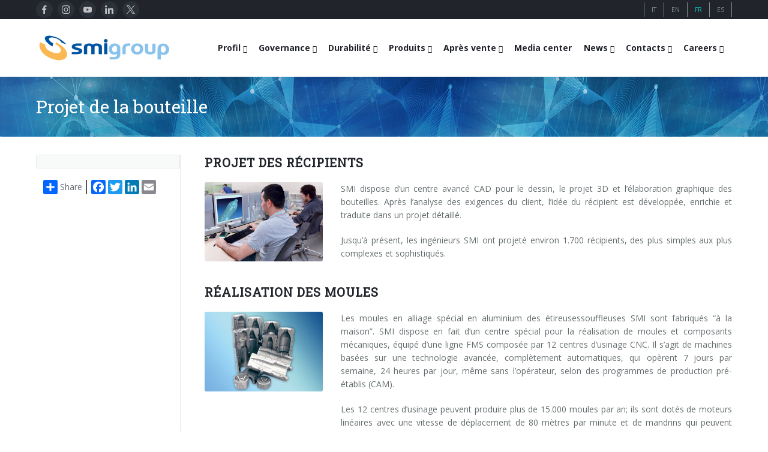

--- FILE ---
content_type: text/html; charset=UTF-8
request_url: https://www.smigroup.it/products/smiform-progettazione?lang=fr
body_size: 9592
content:
<!DOCTYPE html><html lang="fr"> <head> <title>Projet de la bouteille | SMIGROUP</title> <meta charset="utf-8"/> <meta http-equiv="X-UA-Compatible" content="IE=edge"> <meta name="viewport" content="width=device-width, initial-scale=1, user-scalable=no"/> <meta name="description" content="SMI produit souffleuses pour bouteilles PET, remplisseuses, machines automatiques d'emballage, palettiseurs, lignes complètes d'embouteillage" /> <meta name="keywords" content="lignes complètes d'embouteillage, lignes complète d'emballage, souffleuses, remplisseuses, emballeuses automiques, fardeleuses, encartonneuses, palettiseurs, moules pour souffleuses " /> <meta name="robots" content="index, follow"> <meta name="author" content="SMITEC S.p.A. | https://www.smitec.it" /> <link rel="shortcut icon" href="https://www.smigroup.it/commonlib-v3/images/ico/favicon_32.png?v=00001" type="image/png" /> <link rel="apple-touch-icon" href="https://www.smigroup.it/commonlib-v3/images/ico/favicon_57.png?v=00001"> <link rel="apple-touch-icon" sizes="72x72" href="https://www.smigroup.it/commonlib-v3/images/ico/favicon_72.png?v=00001"> <link rel="apple-touch-icon" sizes="114x114" href="https://www.smigroup.it/commonlib-v3/images/ico/favicon_114.png?v=00001"> <link rel="apple-touch-icon" sizes="144x144" href="https://www.smigroup.it/commonlib-v3/images/ico/favicon_144.png?v=00001"> <link href="https://www.smigroup.it/products/smiform-progettazione" hreflang="x-default" rel="alternate"><link href="https://www.smigroup.it/products/smiform-progettazione?lang=it" hreflang="it" rel="alternate"><link href="https://www.smigroup.it/products/smiform-progettazione?lang=en" hreflang="en" rel="alternate"><link href="https://www.smigroup.it/products/smiform-progettazione?lang=fr" hreflang="fr" rel="alternate"><link href="https://www.smigroup.it/products/smiform-progettazione?lang=es" hreflang="es" rel="alternate"> <link rel="stylesheet" type="text/css" media="screen" href="https://www.smigroup.it/commonlib-v3/frameworks/bootstrap/css/bootstrap.min.css" /> <link rel="stylesheet" type="text/css" href="https://www.smigroup.it/commonlib-v3/css/global.min.css?v=00004"> <link rel="stylesheet" type="text/css" href="https://www.smigroup.it/commonlib-v3/css/typo.min.css?v=00002"><link rel="stylesheet" type="text/css" href="https://www.smigroup.it/commonlib-v3/css/responsive.min.css"><link rel="stylesheet" type="text/css" href="https://www.smigroup.it/commonlib-v3/css/jquery-ui.min.css?v=00001"><link rel="stylesheet" type="text/css" href="https://www.smigroup.it/commonlib-v3/css/social.min.css"><link rel="stylesheet" type="text/css" href="https://www.smigroup.it/commonlib-v3/css/tabs.min.css?v=00002"><link rel="stylesheet" type="text/css" href="https://www.smigroup.it/commonlib-v3/frameworks/colorbox/colorbox.min.css?v=00001"><link rel="stylesheet" type="text/css" href="https://www.smigroup.it/commonlib-v3/css/base_smigroup.min.css?v=00069"> <link rel="stylesheet" type="text/css" href="https://www.smigroup.it/commonlib-v3/css/smigroup/base_smigroup.azi.min.css?v=00066"><!--Fonts--> <link href='https://fonts.googleapis.com/css?family=Roboto+Slab' rel='stylesheet' type='text/css'> <link href='https://fonts.googleapis.com/css?family=Open+Sans:400,300,300italic,400italic,600,600italic,700,700italic,800,800italic' rel='stylesheet' type='text/css'><!--Fonts with Icons--><link rel="stylesheet" href="https://www.smigroup.it/commonlib-v3/frameworks/fontello/css/fontello.min.css"/><link rel="stylesheet" href="https://www.smigroup.it/commonlib-v3/frameworks/font-awesome-4.7.0/css/font-awesome.min.css"/> <link rel="stylesheet" type="text/css" href="https://www.smigroup.it/commonlib-v3/css/page-nav.min.css?v=00002"><link rel="stylesheet" type="text/css" href="https://www.smigroup.it/commonlib-v3/css/tables.min.css"> </head><body><div id="pi-all"><!-- Header --><div class="pi-header"> <!-- Header row --><div class="pi-section-w pi-section-dark"> <div class="pi-section pi-row-sm"> <div class="pi-row-block pi-row-block-social pi-hidden-2xs pi-row-reducible"> <div class="pi-social-icons pi-colored-bg pi-jump pi-round pi-clearfix"> <ul class="pi-social-icons pi-clearfix pi-round pi-colored-bg pi-jump pi-small pi-no-margin-top pi-no-margin-bottom"><li><a href="https://www.facebook.com/pages/Smigroup/595934640465162?fref=ts" target="1" class="pi-social-facebook"><i><img src="https://www.smigroup.it/commonlib-v3/images/social/svg/facebook.svg" alt="_" class="facebook"></i><i class="monochrome"><img src="https://www.smigroup.it/commonlib-v3/images/social/svg/monochrome/facebook.svg" alt="_" class="facebook"></i></a></li><li><a href="https://www.instagram.com/smi_smigroup/" target="1" class="pi-social-instagram"><i><img src="https://www.smigroup.it/commonlib-v3/images/social/svg/instagram.svg" alt="_" class="instagram"></i><i class="monochrome"><img src="https://www.smigroup.it/commonlib-v3/images/social/svg/monochrome/instagram.svg" alt="_" class="instagram"></i></a></li><li><a href="https://www.youtube.com/smifortube" target="1" class="pi-social-youtube"><i><img src="https://www.smigroup.it/commonlib-v3/images/social/svg/youtube.svg" alt="_" class="youtube"></i><i class="monochrome"><img src="https://www.smigroup.it/commonlib-v3/images/social/svg/monochrome/youtube.svg" alt="_" class="youtube"></i></a></li><li><a href="https://www.linkedin.com/company/smigroup" target="1" class="pi-social-linkedin"><i><img src="https://www.smigroup.it/commonlib-v3/images/social/svg/linkedin.svg" alt="_" class="linkedin"></i><i class="monochrome"><img src="https://www.smigroup.it/commonlib-v3/images/social/svg/monochrome/linkedin.svg" alt="_" class="linkedin"></i></a></li><li><a href="https://twitter.com/smigroup" target="1" class="pi-social-twitter"><i><img src="https://www.smigroup.it/commonlib-v3/images/social/svg/twitter.svg" alt="_" class="twitter"></i><i class="monochrome"><img src="https://www.smigroup.it/commonlib-v3/images/social/svg/monochrome/twitter.svg" alt="_" class="twitter"></i></a></li></ul> </div> </div> <!-- Language icons --> <div class="pi-row-block pi-pull-right pi-hidden-2xs"> <ul class="languages-menu"> <li class=" first"><a href="https://www.smigroup.it/products/smiform-progettazione?lang=it"><span class="pi-section-dark">IT</span></a></li><li><a href="https://www.smigroup.it/products/smiform-progettazione?lang=en"><span class="pi-section-dark">EN</span></a></li><li><a href="https://www.smigroup.it/products/smiform-progettazione?lang=fr"><span class="pi-section-dark selected">FR</span></a></li><li><a href="https://www.smigroup.it/products/smiform-progettazione?lang=es"><span class="pi-section-dark">ES</span></a></li> </ul> </div> <!-- End Language icons --> </div></div><!-- End header row --> <!-- Header row --> <div class="pi-header-sticky"> <div class="pi-section-w pi-section-white pi-shadow-bottom pi-row-reducible pi-section-menu"> <div class="pi-section pi-row-lg"> <!-- Logo --><div class="pi-row-block pi-row-block-logo"> <a href="https://www.smigroup.it/"><img src="https://www.smigroup.it/commonlib-v3/images/logo_smigroup.png?v=00002" alt="_"></a></div> <!-- Menu Desktop --><div class="pi-row-block pi-pull-right"><ul class="pi-simple-menu pi-has-hover-border pi-full-height pi-hidden-smigroup-under-sm"><li class="pi-has-dropdown "><a target="_blank"><span>Profil</span></a><ul class="pi-submenu pi-has-border pi-items-have-borders pi-has-shadow pi-submenu-dark"><li class=" "><a href="https://www.smigroup.it/profilo/smigroup-profilo"><span>Qui sommes nous</span></a></li><li class=" "><a href="https://www.smigroup.it/profilo/smigroup-key"><span>Données clef</span></a></li><li class=" "><a href="https://www.smigroup.it/profilo/smigroup-mission"><span>Mission</span></a></li><li class=" "><a href="https://www.smigroup.it/profilo/smigroup-history"><span>Histoire</span></a></li><li class=" "><a href="https://www.smigroup.it/profilo/smigroup-branches"><span>Filiales</span></a></li><li class=" "><a href="https://www.smigroup.it/profilo/smigroup-associations"><span>Certifications et Associations</span></a></li></ul></li><li class="pi-has-dropdown "><a target="_blank"><span>Governance</span></a><ul class="pi-submenu pi-has-border pi-items-have-borders pi-has-shadow pi-submenu-dark"><li class=" "><a href="https://www.smigroup.it/profilo/corporate-governance-smi"><span>Gouvernement d'entreprise</span></a></li><li class=" "><a href="https://www.smigroup.it/profilo/smigroup-code-ethics"><span>Code Ethique</span></a></li><li class=" "><a href="https://www.smigroup.it/profilo/smigroup-eco"><span>Responsabilité Sociale des Entreprises</span></a></li><li class=" "><a href="https://www.smigroup.it/profilo/smigroup-quality"><span>Qualité, Environnement et Sécurité</span></a></li><li class=" "><a href="https://www.smigroup.it/profilo/smigroup-privacy"><span>General Data Protection Regulation</span></a></li><li class=" "><a href="https://www.smigroup.it/profilo/whistleblowing-smi"><span>Whistleblowing</span></a></li></ul></li><li class="pi-has-dropdown "><a target="_blank"><span>Durabilité</span></a><ul class="pi-submenu pi-has-border pi-items-have-borders pi-has-shadow pi-submenu-dark"><li class=" "><a href="https://www.smigroup.it/profilo/labelfreebottles-smi"><span>Bouteilles sans étiquette</span></a></li><li class=" "><a href="https://www.smigroup.it/profilo/rPET-smi"><span>rPET</span></a></li><li class=" "><a href="https://www.smigroup.it/profilo/TetheredCaps-smi"><span>Bouchons attachés</span></a></li><li class=" "><a href="https://www.smigroup.it/profilo/EnergySaving-smi"><span>Économie d'énergie</span></a></li><li class=" "><a href="https://www.smigroup.it/profilo/new-headquarter-smi"><span>Ressources renouvelables</span></a></li></ul></li><li class="pi-has-dropdown "><a target="_blank"><span>Produits</span></a><ul class="pi-submenu pi-has-border pi-items-have-borders pi-has-shadow pi-submenu-dark"><li class="pi-has-dropdown "><a target="_blank"><span>LIGNES D'EMBOUTEILLAGE</span></a><ul class="pi-submenu"><li class=" "><a href="https://www.smigroup.it/profilo/smi-complete-bottling-lines"><span>Lignes complètes</span></a></li><li class=" "><a href="https://www.smigroup.it/profilo/compact-bottling-lines"><span>Solutions compactes</span></a></li><li class=" "><a href="https://www.smigroup.it/profilo/smart-factory-iot"><span>Usine Intelligente 4.0</span></a></li><li class=" "><a href="https://www.smigroup.it/profilo/line-supervisor-swm"><span>Superviseur de ligne SWM</span></a></li><li class=" "><a href="https://www.smigroup.it/profilo/smigroup-virtual-tour"><span>Visite virtuelle</span></a></li></ul></li><li class=" "><a href="https://www.smigroup.it/profilo/rotary-stretch-blow-moulders"><span>SOUFFLEUSES POUR BOUTEILLES PET/ rPET</span></a></li><li class=" "><a href="https://www.smigroup.it/profilo/fillers"><span>REMPLISSEUSES POUR BOUTEILLES PET/ rPET</span></a></li><li class=" "><a href="https://www.smigroup.it/profilo/ecobloc"><span>SYSTEMES DE SOUFFLAGE, REMPLISSAGE ET BOUCHAGE</span></a></li><li class="pi-has-dropdown "><a target="_blank"><span>EMBALLEUSES</span></a><ul class="pi-submenu"><li class="pi-has-dropdown "><a target="_blank"><span>Film thermorétractable</span></a><ul class="pi-submenu"><li class=" "><a href="https://www.smigroup.it/profilo/smiflexi-film-termoretraibile-linea"><span>entrée en ligne</span></a></li><li class=" "><a href="https://www.smigroup.it/profilo/smiflexi-film-termoretraibile-90"><span>entrée à 90°</span></a></li></ul></li><li class=" "><a href="https://www.smigroup.it/profilo/smiflexi-film-estensibile"><span>Film étirable</span></a></li><li class="pi-has-dropdown "><a target="_blank"><span>Carton wrap-around</span></a><ul class="pi-submenu"><li class=" "><a href="https://www.smigroup.it/profilo/smiflexi-cartone-wrap-around-linea"><span>entrée en ligne</span></a></li><li class=" "><a href="https://www.smigroup.it/profilo/smiflexi-cartone-wrap-around-90"><span>entrée à 90°</span></a></li></ul></li><li class=" "><a href="https://www.smigroup.it/profilo/smiflexi-cartone-rsc"><span>Carton RSC (américain)</span></a></li><li class=" "><a href="https://www.smigroup.it/profilo/smiflexi-cartoncino-kraft"><span>Carton Kraft</span></a></li><li class=" "><a href="https://www.smigroup.it/profilo/smiflexi-solo-vassoio"><span>Barquette en carton</span></a></li><li class="pi-has-dropdown "><a target="_blank"><span>Carton et film combiné</span></a><ul class="pi-submenu"><li class=" "><a href="https://www.smigroup.it/profilo/smiflexi-combi-cartone-film-linea"><span>entrée en ligne</span></a></li><li class=" "><a href="https://www.smigroup.it/profilo/smiflexi-combi-cartone-film-90"><span>entrée à 90°</span></a></li></ul></li></ul></li><li class=" "><a href="https://www.smigroup.it/profilo/palletizers"><span>PALETTISEURS</span></a></li><li class=" "><a href="https://www.smigroup.it/profilo/conveyor-belts"><span>CONVOYEURS</span></a></li></ul></li><li class="pi-has-dropdown "><a target="_blank"><span>Après vente</span></a><ul class="pi-submenu pi-has-border pi-items-have-borders pi-has-shadow pi-submenu-dark"><li class=" "><a href="https://www.smigroup.it/profilo/service-profilo-new"><span>Portail Smyzone</span></a></li><li class=" "><a href="https://www.smigroup.it/profilo/service-CSC"><span>Services Smycall</span></a></li><li class=" "><a href="https://www.smigroup.it/profilo/AR-glasses"><span>AR Smart Glasses</span></a></li><li class=" "><a href="https://www.smigroup.it/profilo/service-assonline-new"><span>Assistance sur place</span></a></li><li class=" "><a href="https://www.smigroup.it/profilo/smyupgrades"><span>Upgrades</span></a></li><li class="pi-has-dropdown "><a target="_blank"><span>Training</span></a><ul class="pi-submenu"><li class=" "><a href="https://www.smigroup.it/profilo/service-training-new"><span>Formation</span></a></li><li class=" "><a href="https://www.smigroup.it/profilo/service-training-form"><span>Formation souffleuses et remplisseuses</span></a></li><li class=" "><a href="https://www.smigroup.it/profilo/service-training-flexi"><span>Formation machines de conditionnement</span></a></li><li class=" "><a href="https://www.smigroup.it/profilo/service-training-pal"><span>Formation palettiseurs</span></a></li></ul></li><li class=" "><a href="https://www.smigroup.it/profilo/modulo-richiesta-assistenza"><span>Demande d'informations</span></a></li></ul></li><li class="bold "><a href="https://www.smigroup.it/profilo/smigroup-gallery"><span>Media center</span></a></li><li class="pi-has-dropdown "><a target="_blank"><span>News</span></a><ul class="pi-submenu pi-has-border pi-items-have-borders pi-has-shadow pi-submenu-dark"><li class=" "><a href="https://www.smigroup.it/profilo/smigroup-exibitions"><span>Expositions</span></a></li><li class=" "><a href="https://www.smigroup.it/profilo/smigroup-casehistory"><span>Installations récentes</span></a></li><li class=" "><a href="https://www.smigroup.it/profilo/smigroup-news"><span>Sminow magazine</span></a></li><li class=" "><a href="https://www.smigroup.it/profilo/smigroup-press"><span>Communiqués de presse</span></a></li><li class=" "><a href="https://www.smigroup.it/profilo/smigroup-edicola"><span>Ils disent de nous</span></a></li></ul></li><li class="pi-has-dropdown "><a target="_blank"><span>Contacts</span></a><ul class="pi-submenu pi-has-border pi-items-have-borders pi-has-shadow pi-submenu-dark"><li class=" "><a href="https://www.smigroup.it/profilo/smigroup-contactfinder"><span>Contacts</span></a></li><li class=" "><a href="https://www.smigroup.it/profilo/smigroup-contatti-filiali"><span>Filiales</span></a></li><li class=" "><a href="https://www.smigroup.it/profilo/smigroup-richiesta"><span>Demande d'informations</span></a></li><li class=" "><a href="https://www.smigroup.it/profilo/smigroup-richiestafiera"><span>Salons: demande de rendez-vous</span></a></li><li class=" "><a href="https://www.smigroup.it/profilo/smigroup-fornitoriterms"><span>Fournisseurs</span></a></li></ul></li><li class="pi-has-dropdown "><a target="_blank"><span>Careers</span></a><ul class="pi-submenu pi-has-border pi-items-have-borders pi-has-shadow pi-submenu-dark"><li class=" "><a href="https://www.smigroup.it/profilo/smigroup-jobshome"><span>Careers</span></a></li><li class=" "><a href="https://www.smigroup.it/profilo/smigroup-jobs-send"><span>Insérez votre C.V.</span></a></li><li class=" "><a href="https://www.smigroup.it/profilo/smigroup-jobs-edit"><span>Modifiez votre C.V.</span></a></li><li class=" "><a href="https://www.smigroup.it/profilo/smigroup-jobsopp"><span>Opportunités de travail</span></a></li></ul></li></ul></div><!-- End Menu Desktop --><!-- Mobile menu button --><div class="pi-row-block pi-pull-right pi-hidden-smigroup-over-sm"><button class="btn pi-btn pi-mobile-menu-toggler" data-target="#pi-main-mobile-menu"><i class="icon-menu pi-text-center"></i></button></div><!-- End mobile menu button --><!-- Mobile menu --><div class="pi-section-menu-mobile-w pi-section-dark pi-hidden-smigroup-over-sm" id="pi-main-mobile-menu"><div class="pi-section-menu-mobile"><!-- Search form --><form class="form-inline pi-search-form-wide ng-pristine ng-valid"><div class="pi-input-with-icon"><div class="pi-input-icon"><i class="icon-search-1"></i></div><input class="form-control pi-input-wide" type="text" placeholder="Search.."></div></form><!-- End search form --><ul class="pi-menu-mobile pi-items-have-borders pi-menu-mobile-dark"><li class=" "><a target="_blank"><span>Profil</span></a><ul><li class=" "><a href="https://www.smigroup.it/profilo/smigroup-profilo"><span>Qui sommes nous</span></a></li><li class=" "><a href="https://www.smigroup.it/profilo/smigroup-key"><span>Données clef</span></a></li><li class=" "><a href="https://www.smigroup.it/profilo/smigroup-mission"><span>Mission</span></a></li><li class=" "><a href="https://www.smigroup.it/profilo/smigroup-history"><span>Histoire</span></a></li><li class=" "><a href="https://www.smigroup.it/profilo/smigroup-branches"><span>Filiales</span></a></li><li class=" "><a href="https://www.smigroup.it/profilo/smigroup-associations"><span>Certifications et Associations</span></a></li></ul></li><li class=" "><a target="_blank"><span>Governance</span></a><ul><li class=" "><a href="https://www.smigroup.it/profilo/corporate-governance-smi"><span>Gouvernement d'entreprise</span></a></li><li class=" "><a href="https://www.smigroup.it/profilo/smigroup-code-ethics"><span>Code Ethique</span></a></li><li class=" "><a href="https://www.smigroup.it/profilo/smigroup-eco"><span>Responsabilité Sociale des Entreprises</span></a></li><li class=" "><a href="https://www.smigroup.it/profilo/smigroup-quality"><span>Qualité, Environnement et Sécurité</span></a></li><li class=" "><a href="https://www.smigroup.it/profilo/smigroup-privacy"><span>General Data Protection Regulation</span></a></li><li class=" "><a href="https://www.smigroup.it/profilo/whistleblowing-smi"><span>Whistleblowing</span></a></li></ul></li><li class=" "><a target="_blank"><span>Durabilité</span></a><ul><li class=" "><a href="https://www.smigroup.it/profilo/labelfreebottles-smi"><span>Bouteilles sans étiquette</span></a></li><li class=" "><a href="https://www.smigroup.it/profilo/rPET-smi"><span>rPET</span></a></li><li class=" "><a href="https://www.smigroup.it/profilo/TetheredCaps-smi"><span>Bouchons attachés</span></a></li><li class=" "><a href="https://www.smigroup.it/profilo/EnergySaving-smi"><span>Économie d'énergie</span></a></li><li class=" "><a href="https://www.smigroup.it/profilo/new-headquarter-smi"><span>Ressources renouvelables</span></a></li></ul></li><li class=" "><a target="_blank"><span>Produits</span></a><ul><li class=" "><a target="_blank"><span>LIGNES D'EMBOUTEILLAGE</span></a><ul><li class=" "><a href="https://www.smigroup.it/profilo/smi-complete-bottling-lines"><span>Lignes complètes</span></a></li><li class=" "><a href="https://www.smigroup.it/profilo/compact-bottling-lines"><span>Solutions compactes</span></a></li><li class=" "><a href="https://www.smigroup.it/profilo/smart-factory-iot"><span>Usine Intelligente 4.0</span></a></li><li class=" "><a href="https://www.smigroup.it/profilo/line-supervisor-swm"><span>Superviseur de ligne SWM</span></a></li><li class=" "><a href="https://www.smigroup.it/profilo/smigroup-virtual-tour"><span>Visite virtuelle</span></a></li></ul></li><li class=" "><a href="https://www.smigroup.it/profilo/rotary-stretch-blow-moulders"><span>SOUFFLEUSES POUR BOUTEILLES PET/ rPET</span></a></li><li class=" "><a href="https://www.smigroup.it/profilo/fillers"><span>REMPLISSEUSES POUR BOUTEILLES PET/ rPET</span></a></li><li class=" "><a href="https://www.smigroup.it/profilo/ecobloc"><span>SYSTEMES DE SOUFFLAGE, REMPLISSAGE ET BOUCHAGE</span></a></li><li class=" "><a target="_blank"><span>EMBALLEUSES</span></a><ul><li class=" "><a target="_blank"><span>Film thermorétractable</span></a><ul><li class=" "><a href="https://www.smigroup.it/profilo/smiflexi-film-termoretraibile-linea"><span>entrée en ligne</span></a></li><li class=" "><a href="https://www.smigroup.it/profilo/smiflexi-film-termoretraibile-90"><span>entrée à 90°</span></a></li></ul></li><li class=" "><a href="https://www.smigroup.it/profilo/smiflexi-film-estensibile"><span>Film étirable</span></a></li><li class=" "><a target="_blank"><span>Carton wrap-around</span></a><ul><li class=" "><a href="https://www.smigroup.it/profilo/smiflexi-cartone-wrap-around-linea"><span>entrée en ligne</span></a></li><li class=" "><a href="https://www.smigroup.it/profilo/smiflexi-cartone-wrap-around-90"><span>entrée à 90°</span></a></li></ul></li><li class=" "><a href="https://www.smigroup.it/profilo/smiflexi-cartone-rsc"><span>Carton RSC (américain)</span></a></li><li class=" "><a href="https://www.smigroup.it/profilo/smiflexi-cartoncino-kraft"><span>Carton Kraft</span></a></li><li class=" "><a href="https://www.smigroup.it/profilo/smiflexi-solo-vassoio"><span>Barquette en carton</span></a></li><li class=" "><a target="_blank"><span>Carton et film combiné</span></a><ul><li class=" "><a href="https://www.smigroup.it/profilo/smiflexi-combi-cartone-film-linea"><span>entrée en ligne</span></a></li><li class=" "><a href="https://www.smigroup.it/profilo/smiflexi-combi-cartone-film-90"><span>entrée à 90°</span></a></li></ul></li></ul></li><li class=" "><a href="https://www.smigroup.it/profilo/palletizers"><span>PALETTISEURS</span></a></li><li class=" "><a href="https://www.smigroup.it/profilo/conveyor-belts"><span>CONVOYEURS</span></a></li></ul></li><li class=" "><a target="_blank"><span>Après vente</span></a><ul><li class=" "><a href="https://www.smigroup.it/profilo/service-profilo-new"><span>Portail Smyzone</span></a></li><li class=" "><a href="https://www.smigroup.it/profilo/service-CSC"><span>Services Smycall</span></a></li><li class=" "><a href="https://www.smigroup.it/profilo/AR-glasses"><span>AR Smart Glasses</span></a></li><li class=" "><a href="https://www.smigroup.it/profilo/service-assonline-new"><span>Assistance sur place</span></a></li><li class=" "><a href="https://www.smigroup.it/profilo/smyupgrades"><span>Upgrades</span></a></li><li class=" "><a target="_blank"><span>Training</span></a><ul><li class=" "><a href="https://www.smigroup.it/profilo/service-training-new"><span>Formation</span></a></li><li class=" "><a href="https://www.smigroup.it/profilo/service-training-form"><span>Formation souffleuses et remplisseuses</span></a></li><li class=" "><a href="https://www.smigroup.it/profilo/service-training-flexi"><span>Formation machines de conditionnement</span></a></li><li class=" "><a href="https://www.smigroup.it/profilo/service-training-pal"><span>Formation palettiseurs</span></a></li></ul></li><li class=" "><a href="https://www.smigroup.it/profilo/modulo-richiesta-assistenza"><span>Demande d'informations</span></a></li></ul></li><li class=" "><a href="https://www.smigroup.it/profilo/smigroup-gallery"><span>Media center</span></a></li><li class=" "><a target="_blank"><span>News</span></a><ul><li class=" "><a href="https://www.smigroup.it/profilo/smigroup-exibitions"><span>Expositions</span></a></li><li class=" "><a href="https://www.smigroup.it/profilo/smigroup-casehistory"><span>Installations récentes</span></a></li><li class=" "><a href="https://www.smigroup.it/profilo/smigroup-news"><span>Sminow magazine</span></a></li><li class=" "><a href="https://www.smigroup.it/profilo/smigroup-press"><span>Communiqués de presse</span></a></li><li class=" "><a href="https://www.smigroup.it/profilo/smigroup-edicola"><span>Ils disent de nous</span></a></li></ul></li><li class=" "><a target="_blank"><span>Contacts</span></a><ul><li class=" "><a href="https://www.smigroup.it/profilo/smigroup-contactfinder"><span>Contacts</span></a></li><li class=" "><a href="https://www.smigroup.it/profilo/smigroup-contatti-filiali"><span>Filiales</span></a></li><li class=" "><a href="https://www.smigroup.it/profilo/smigroup-richiesta"><span>Demande d'informations</span></a></li><li class=" "><a href="https://www.smigroup.it/profilo/smigroup-richiestafiera"><span>Salons: demande de rendez-vous</span></a></li><li class=" "><a href="https://www.smigroup.it/profilo/smigroup-fornitoriterms"><span>Fournisseurs</span></a></li></ul></li><li class=" "><a target="_blank"><span>Careers</span></a><ul><li class=" "><a href="https://www.smigroup.it/profilo/smigroup-jobshome"><span>Careers</span></a></li><li class=" "><a href="https://www.smigroup.it/profilo/smigroup-jobs-send"><span>Insérez votre C.V.</span></a></li><li class=" "><a href="https://www.smigroup.it/profilo/smigroup-jobs-edit"><span>Modifiez votre C.V.</span></a></li><li class=" "><a href="https://www.smigroup.it/profilo/smigroup-jobsopp"><span>Opportunités de travail</span></a></li></ul></li></ul></div></div><!-- End Mobile menu --> </div> </div> </div> <!-- End header row --> </div><div id="page"> <!-- - - - - - - - - - SECTION - - - - - - - - - --><div class="pi-section-w section-title-banner pi-section-base-gradient pi-section-base"><div class="pi-texture texture-title-banner"></div><div class="pi-section pi-section-title-banner"><div class="pi-row"><div class="pi-col-sm-12 pi-center-text-xs"><h1 class="h2 pi-weight-300 pi-margin-bottom-5">Projet de la bouteille</h1></div></div></div></div><!-- - - - - - - - - - END SECTION - - - - - - - - - --><!-- - - - - - - - - - SECTION - - - - - - - - - --><div class="pi-section-w pi-section-white"><div class="pi-section pi-padding-bottom-30 pi-padding-top-30"><div class="pi-responsive-sm"><div class="pi-tabs-vertical pi-tabs-vertical-menu"><ul class="pi-tabs-navigation pi-tabs-navigation-transparent pi-tabs-vertical pi-hidden-sm"><li class=" "><a href="https://www.smigroup.it/products/"><p></p></a></li> <!-- AddToAny BEGIN --> <div class="pi-padding-top-20"> <div class="a2a_kit a2a_kit_size_24 a2a_default_style pi-padding-left-10"> <a class="a2a_dd link-with-no-color" href="https://www.addtoany.com/share" style="height:24px; line-height:24px;">Share</a> <span class="a2a_divider a2a_kit_size_24" style="height:24px;"></span> <a class="a2a_button_facebook"></a> <a class="a2a_button_twitter"></a> <a class="a2a_button_linkedin"></a> <a class="a2a_button_google_plus"></a> <a class="a2a_button_email"></a> <div style="clear: both;"></div> </div> </div> <!-- AddToAny END --></ul></div><div class="pi-tabs-content pi-tabs-content-transparent pi-tabs-content-menu"><!-- Row --><div class="pi-row pi-margin-bottom-10"><div class="pi-col-xs-12"><h3 class="h4 pi-weight-700 pi-letter-spacing pi-has-bg pi-uppercase">Projet des récipients</h3></div></div><!-- End row --><!-- Row --><div class="pi-row pi-margin-bottom-10"><div class="pi-col-sm-3"><div><div class="pi-img-w pi-img-round-corners "><a href="https://www.smigroup.it/commonlib-v3/images/smiform-progettazione.jpg" class="pi-colorbox cboxElement "><img src="https://www.smigroup.it/commonlib-v3/images/smiform-progettazione.jpg" alt="Projet des récipients" title="Projet des récipients"><div class="pi-img-overlay pi-no-padding pi-img-overlay-dark "><div class="pi-caption-centered"><div><span class="pi-caption-icon pi-caption-icon-small pi-caption-scale icon-search "></span></div></div></div></a></div></div></div><div class="pi-col-sm-9"><!-- Row --><div class="pi-row pi-margin-bottom-10"><div class="pi-col-xs-12"><p style="text-align:justify">SMI&nbsp;dispose d&rsquo;un centre avanc&eacute; CAD pour le dessin, le projet 3D et l&rsquo;&eacute;laboration graphique des bouteilles. Apr&egrave;s l&rsquo;analyse des exigences du client, l&rsquo;id&eacute;e du r&eacute;cipient est d&eacute;velopp&eacute;e, enrichie et traduite dans un projet d&eacute;taill&eacute;.</p><p style="text-align:justify">Jusqu&rsquo;&agrave; pr&eacute;sent, les ing&eacute;nieurs&nbsp;SMI ont projet&eacute;&nbsp;environ 1.700 r&eacute;cipients, des plus simples aux plus complexes et sophistiqu&eacute;s.</p></div></div><!-- End row --></div></div><!-- End row --><!-- Row --><div class="pi-row pi-margin-bottom-10"><div class="pi-col-xs-12"><h3 class="h4 pi-weight-700 pi-letter-spacing pi-has-bg pi-uppercase">Réalisation des moules</h3></div></div><!-- End row --><!-- Row --><div class="pi-row pi-margin-bottom-10"><div class="pi-col-sm-3"><div><div class="pi-img-w pi-img-round-corners "><a href="https://www.smigroup.it/commonlib-v3/images/smiform_stampi_pop.jpg" class="pi-colorbox cboxElement "><img src="https://www.smigroup.it/commonlib-v3/images/smiform_stampi.jpg" alt="Réalisation des moules" title="Réalisation des moules"><div class="pi-img-overlay pi-no-padding pi-img-overlay-dark "><div class="pi-caption-centered"><div><span class="pi-caption-icon pi-caption-icon-small pi-caption-scale icon-search "></span></div></div></div></a></div></div></div><div class="pi-col-sm-9"><!-- Row --><div class="pi-row pi-margin-bottom-10"><div class="pi-col-xs-12"><p style="text-align:justify">Les moules en alliage sp&eacute;cial en aluminium des &eacute;tireusessouffleuses SMI sont fabriqu&eacute;s &ldquo;&agrave; la maison&rdquo;. SMI dispose en fait d&rsquo;un centre sp&eacute;cial pour la r&eacute;alisation de moules et composants m&eacute;caniques, &eacute;quip&eacute; d&rsquo;une ligne FMS compos&eacute;e par 12 centres d&rsquo;usinage CNC. Il s&rsquo;agit de machines bas&eacute;es sur une technologie avanc&eacute;e, compl&egrave;tement automatiques, qui op&egrave;rent 7 jours par semaine, 24 heures par jour, m&ecirc;me sans l&rsquo;op&eacute;rateur, selon des programmes de production pr&eacute;-&eacute;tablis (CAM).</p><p style="text-align:justify">Les 12 centres d&rsquo;usinage peuvent produire plus de 15.000 moules par an; ils sont dot&eacute;s de moteurs lin&eacute;aires avec une vitesse de d&eacute;placement de 80 m&egrave;tres par minute et de mandrins qui peuvent atteindre une vitesse de 30.000 tours par minute, afin de garantir un finissage excellent des pi&egrave;ces.</p></div></div><!-- End row --></div></div><!-- End row --><!-- Row --><div class="pi-row pi-margin-bottom-10"><div class="pi-col-xs-12"><h3 class="h4 pi-weight-700 pi-letter-spacing pi-has-bg pi-uppercase">Contrôle des préformes</h3></div></div><!-- End row --><!-- Row --><div class="pi-row pi-margin-bottom-10"><div class="pi-col-sm-3"><div><div class="pi-img-w pi-img-round-corners "><a href="https://www.smigroup.it/commonlib-v3/images/smiform_test_pref_pop.jpg" class="pi-colorbox cboxElement "><img src="https://www.smigroup.it/commonlib-v3/images/smiform_test_pref.jpg" alt="Contrôle des préformes" title="Contrôle des préformes"><div class="pi-img-overlay pi-no-padding pi-img-overlay-dark "><div class="pi-caption-centered"><div><span class="pi-caption-icon pi-caption-icon-small pi-caption-scale icon-search "></span></div></div></div></a></div></div></div><div class="pi-col-sm-9"><!-- Row --><div class="pi-row pi-margin-bottom-10"><div class="pi-col-xs-12"><p style="text-align:justify">Gr&acirc;ce &agrave; un laboratoire moderne tr&egrave;s avanc&eacute;, les pr&eacute;formes fournies par le client ne peuvent entrer dans le proc&eacute;d&eacute; d&#39;&eacute;tirage-soufflage qu&#39;apr&egrave;s des tests s&eacute;v&egrave;res de contr&ocirc;le de la qualit&eacute;. Notamment, le laboratoire&nbsp;SMI v&eacute;rifie les dimensions des pr&eacute;formes au moyen d&rsquo;une cam&eacute;ra et compare les param&egrave;tres gr&acirc;ce &agrave; un logiciel sp&eacute;cifique, mesure les &eacute;paisseurs au moyen de rayons infrarouges et contr&ocirc;le l&#39;homog&eacute;n&eacute;it&eacute; du polym&egrave;re avec des appareils &agrave; lumi&egrave;re polaris&eacute;e.</p><p style="text-align:justify">M&ecirc;me l&rsquo;activit&eacute; de recherche et d&eacute;veloppement est constamment am&eacute;lior&eacute;e: le laboratoire&nbsp;SMI investit beaucoup de ressources dans l&rsquo;exp&eacute;rimentation de nouvelles mati&egrave;res ou applications, surtout dans le domaine de l&rsquo;&eacute;tiragesoufflage de pr&eacute;formes multi-couche et/ou destin&eacute;es au remplissage &agrave; chaud.</p></div></div><!-- End row --></div></div><!-- End row --><!-- Row --><div class="pi-row pi-margin-bottom-10"><div class="pi-col-xs-12"><h3 class="h4 pi-weight-700 pi-letter-spacing pi-has-bg pi-uppercase">Tests des récipients</h3></div></div><!-- End row --><!-- Row --><div class="pi-row pi-margin-bottom-10"><div class="pi-col-sm-3"><div><div class="pi-img-w pi-img-round-corners "><a href="https://www.smigroup.it/commonlib-v3/images/smiform_test_bott_pop.jpg" class="pi-colorbox cboxElement "><img src="https://www.smigroup.it/commonlib-v3/images/smiform_test_bott.jpg" alt="Tests des récipients" title="Tests des récipients"><div class="pi-img-overlay pi-no-padding pi-img-overlay-dark "><div class="pi-caption-centered"><div><span class="pi-caption-icon pi-caption-icon-small pi-caption-scale icon-search "></span></div></div></div></a></div></div></div><div class="pi-col-sm-9"><!-- Row --><div class="pi-row pi-margin-bottom-10"><div class="pi-col-xs-12"><p style="text-align:justify">Tous les r&eacute;cipients fabriqu&eacute;s par le proc&eacute;d&eacute; d&#39;&eacute;tirage-soufflage sont soumis &agrave; des tests sp&eacute;cifiques de contr&ocirc;le thermique et m&eacute;canique:<br />&bull; charge axiale maximum;<br />&bull; cons&eacute;quences de chutes &eacute;ventuelles;<br />&bull; r&eacute;sistance aux d&eacute;formations;<br />&bull; stabilit&eacute; thermique;<br />&bull; distribution homog&egrave;ne de la r&eacute;sine;<br />&bull; pression d&#39;&eacute;clatement;<br />&bull; stress cracking.</p></div></div><!-- End row --></div></div><!-- End row --></div></div></div></div><!-- - - - - - - - - - END SECTION - - - - - - - - - --></div> <!-- Footer --><div class="pi-footer float-break"> <div class="pi-section-w pi-section-white"> <!-- Row --> <div class="pi-row pi-no-margin-left pi-social-block pi-text-center pi-visible-sm pi-padding-bottom-20"> <div class="pi-col-3xS-12 pi-text-center"> <!-- AddToAny BEGIN --> <div class="pi-padding-top-20"> <div class="a2a_kit a2a_kit_size_24 a2a_default_style pi-padding-left-10"> <a class="a2a_dd link-with-no-color" href="https://www.addtoany.com/share" style="height:24px; line-height:24px;">Share</a> <span class="a2a_divider a2a_kit_size_24" style="height:24px;"></span> <a class="a2a_button_facebook"></a> <a class="a2a_button_twitter"></a> <a class="a2a_button_linkedin"></a> <a class="a2a_button_google_plus"></a> <a class="a2a_button_email"></a> <div style="clear: both;"></div> </div> </div> <!-- AddToAny END --> </div> </div> <!-- End row --> </div> <div class="pi-section-w pi-border-bottom pi-border-top-light pi-section-dark"> <!-- Row --> <div class="pi-row"> <div class="pi-hidden-2xs-only pi-hidden-3xs-only pi-hidden-xs-only pi-hidden-sm-only pi-col-md-6 pi-map-content pi-block-footer"> <iframe class="pi-map-internal" src="https://www.smigroup.it/commonlib-v3/frameworks/mappa_sito/smi_map.html?v=00001" frameborder="0"></iframe> </div> <div class="pi-col-3xs-12 pi-col-md-6 pi-block-footer pi-padding-top-10"> <div class="float-left-lg pi-padding-right-30"> <h6 class="pi-margin-bottom-25 pi-weight-700 pi-uppercase pi-letter-spacing">Contactez-nous</h6><ul class="pi-list-with-icons pi-list-big-margins"> <li> <span class="pi-bullet-icon"><i class="icon-home"></i></span> <strong>SMI S.p.A.</strong> </li> <li> <span class="pi-bullet-icon"><i class="icon-location"></i></span> <strong>Adresse:</strong> <span>Via Carlo Ceresa, 10</span><br> <span>24015 San Giovanni Bianco BG </span><br> <span>Italy</span> </li> <li> <span class="pi-bullet-icon"><i class="icon-phone"></i></span> <strong>Phone:</strong> +39 0345 40.111 </li> <li> <span class="pi-bullet-icon"><i class="icon-mail"></i></span> <strong>E-mail:</strong> <a href="mailto:info@smigroup.it">info@smigroup.it</a> </li> <li> <span class="pi-bullet-icon"><i class="icon-clock"></i></span> <span><strong>Lundi - Vendredi: </strong>07:45 - 17:30<br><strong>Samedi - Dimanche: </strong>Fermé</span> </li> </ul> </div> <div class="float-left-lg"> <!-- Row --> <div class="pi-row pi-no-margin-left pi-padding-bottom-10"> <div class="pi-col-3xS-12"> <h6 class="pi-margin-bottom-25 pi-weight-700 pi-uppercase pi-letter-spacing">Newsletter</h6> <form action="https://www.smigroup.it/profilo/smigroup-richiesta" method="POST" id='newsletter_subscribe'> <div class="pi-row pi-no-margin-left"> <div class="pi-col-3xS-12"> <div class="pi-alert-danger fade in hide" id="danger_error"> <button type="button" class="pi-close"> <i class="icon-cancel"></i> </button> <p>.</p> </div> </div> </div> <!-- Row --> <div class="pi-row pi-no-margin-left"> <div class="pi-col-3xS-12"> <div class="form-group"> <div class="pi-input-with-icon"> <div class="pi-input-icon"><i class="icon-mail"></i></div> <div class="pi-input-inline"> <input type="email" name="email" class="form-control form-control-email" id="email" placeholder="E-mail"> </div> <button type="submit" class="btn pi-btn-base">Inscrivez-vous</button> </div> <input type="hidden" name="IdSubjectInput" value="134"> </div> </div> </div> <!-- End row --> </form> </div> </div><hr class="pi-divider pi-divider-dashed "><!-- Row --><div class="pi-row pi-no-margin-left pi-copyright-privacy-block"> <div class="pi-col-3xS-12 pi-text-center"> <p> © SMI S.p.A. 2026<br> <br> <a href="#" class="open-modal-privacy">Informations sur la privacy</a> - <a href="#" class="open-modal-legal-notice">Legal notice</a> </p> </div></div><!--End row --> <hr class="pi-divider pi-divider-dashed pi-margin-bottom-15"> <!-- Row --> <div class="pi-row pi-no-margin-left pi-social-block"> <div class="pi-col-3xS-12 pi-text-center"> <div class="pi-social-icons pi-colored-bg pi-jump pi-round pi-clearfix pi-no-margin-bottom"> <ul class="pi-social-icons pi-clearfix pi-round pi-colored-bg pi-jump"><li><a href="https://www.facebook.com/pages/Smigroup/595934640465162?fref=ts" target="1" class="pi-social-facebook"><i><img src="https://www.smigroup.it/commonlib-v3/images/social/svg/facebook.svg" alt="_" class="facebook"></i><i class="monochrome"><img src="https://www.smigroup.it/commonlib-v3/images/social/svg/monochrome/facebook.svg" alt="_" class="facebook"></i></a></li><li><a href="https://www.instagram.com/smi_smigroup/" target="1" class="pi-social-instagram"><i><img src="https://www.smigroup.it/commonlib-v3/images/social/svg/instagram.svg" alt="_" class="instagram"></i><i class="monochrome"><img src="https://www.smigroup.it/commonlib-v3/images/social/svg/monochrome/instagram.svg" alt="_" class="instagram"></i></a></li><li><a href="https://www.youtube.com/smifortube" target="1" class="pi-social-youtube"><i><img src="https://www.smigroup.it/commonlib-v3/images/social/svg/youtube.svg" alt="_" class="youtube"></i><i class="monochrome"><img src="https://www.smigroup.it/commonlib-v3/images/social/svg/monochrome/youtube.svg" alt="_" class="youtube"></i></a></li><li><a href="https://www.linkedin.com/company/smigroup" target="1" class="pi-social-linkedin"><i><img src="https://www.smigroup.it/commonlib-v3/images/social/svg/linkedin.svg" alt="_" class="linkedin"></i><i class="monochrome"><img src="https://www.smigroup.it/commonlib-v3/images/social/svg/monochrome/linkedin.svg" alt="_" class="linkedin"></i></a></li><li><a href="https://twitter.com/smigroup" target="1" class="pi-social-twitter"><i><img src="https://www.smigroup.it/commonlib-v3/images/social/svg/twitter.svg" alt="_" class="twitter"></i><i class="monochrome"><img src="https://www.smigroup.it/commonlib-v3/images/social/svg/monochrome/twitter.svg" alt="_" class="twitter"></i></a></li></ul> </div> </div> </div> <!-- End row --> </div> </div> </div> <!-- End row --> </div></div><!-- End footer --> <!-- Modal --> <div class="modal fade" id="myModalPrivacy" tabindex="-1" role="dialog" aria-labelledby="myModalLabel" aria-hidden="true"> <div class="modal-dialog"> <div class="modal-content"> <div class="modal-header"> <button type="button" class="close" data-dismiss="modal"><span aria-hidden="true">&times;</span><span class="sr-only">Close</span></button> <h4 class="modal-title" id="myModalLabelTitle">Informations sur la privacy</h4> </div> <div class="modal-body"> <!-- Row --><div class="pi-row pi-margin-bottom-10"><div class="pi-col-xs-12"><h3 class="h4 pi-weight-700 pi-letter-spacing pi-has-bg pi-uppercase">PROTECTION DONNEES ET PRIVACY</h3></div></div><!-- End row --><!-- Row --><div class="pi-row "><div class="pi-col-xs-12"><p class="pi-text-center"><img src="https://www.smigroup.it/commonlib-v3/images/smi-privacy-banner.jpg" alt="PROTECTION DONNEES ET PRIVACY" title="PROTECTION DONNEES ET PRIVACY"></p></div></div><!-- End row --><!-- Row --><div class="pi-row pi-margin-bottom-10"><div class="pi-col-xs-12"><p>Depuis le 25 mai 2018 le R&egrave;glement Europ&eacute;en 679/2016 (RGPD) est entr&eacute; pleinement en application, d&eacute;finissant les r&egrave;gles g&eacute;n&eacute;rales pour la protection des donn&eacute;es personnelles. Il s&#39;agit d&#39;une &eacute;tape importante, qui fixe les m&ecirc;mes r&egrave;gles pour le traitement des donn&eacute;es personnelles pour tous les Pays de l&#39;Union Europ&eacute;enne. Chaque soci&eacute;t&eacute; du Groupe SMI a d&eacute;velopp&eacute; une s&eacute;rie de proc&eacute;dures d&#39;adaptation aux nouvelles r&egrave;gles, tout en r&eacute;visant les structures ou les modalit&eacute;s op&eacute;rationnelles pour mettre en pratique les r&egrave;gles de protection des donn&eacute;es personnelles. Voici quelques initiatives pour l&#39;application du R&egrave;glement &agrave; partir du 25 mai 2018 et notre proc&eacute;dure de traitement des donn&eacute;es personnelles.</p></div></div><!-- End row --><!-- Row --><div class="pi-row pi-margin-bottom-10"><div class="pi-col-sm-3"><!-- Row --><div class="pi-row "><div class="pi-col-xs-12"><p class="pi-text-center"><img src="https://www.smigroup.it/commonlib-v3/images/smi-privacy-icon-liceita.jpg" alt="_"></p></div></div><!-- End row --></div><div class="pi-col-sm-9"><!-- Row --><div class="pi-row pi-margin-bottom-10"><div class="pi-col-xs-12"><p><strong>Lic&eacute;it&eacute; du traitement</strong><br />Le Groupe SMI a &eacute;tabli la base juridique pour le traitement des donn&eacute;es personnelles (consentement, ex&eacute;cution des obligations contractuelles, int&eacute;r&ecirc;ts vitaux des personnes concern&eacute;es ou de tiers, obligations auxquelles est soumis le titulaire, int&eacute;r&ecirc;t public ou exercice de l&#39;autorit&eacute; publique, int&eacute;r&ecirc;t l&eacute;gitime sup&eacute;rieur du titulaire ou de tiers auxquels les donn&eacute;es sont communique&eacute;s).</p></div></div><!-- End row --></div></div><!-- End row --><!-- Row --><div class="pi-row pi-margin-bottom-10"><div class="pi-col-sm-3"><!-- Row --><div class="pi-row "><div class="pi-col-xs-12"><p class="pi-text-center"><img src="https://www.smigroup.it/commonlib-v3/images/smi-privacy-icon-informativa.jpg" alt="_"></p></div></div><!-- End row --></div><div class="pi-col-sm-9"><!-- Row --><div class="pi-row pi-margin-bottom-10"><div class="pi-col-xs-12"><p><strong>Dossier d&#39;information</strong><br />Les soci&eacute;t&eacute;s du Groupe SMI ont enrichi, am&eacute;lior&eacute; et adapt&eacute; aux nouvelles r&egrave;gles le dossier d&#39;information &agrave; fournir aux personnes concern&eacute;es (articles 13 et 14 RGPD).</p></div></div><!-- End row --></div></div><!-- End row --><!-- Row --><div class="pi-row pi-margin-bottom-10"><div class="pi-col-sm-3"><!-- Row --><div class="pi-row "><div class="pi-col-xs-12"><p class="pi-text-center"><img src="https://www.smigroup.it/commonlib-v3/images/smi-privacy-icon-diritti.jpg" alt="_"></p></div></div><!-- End row --></div><div class="pi-col-sm-9"><!-- Row --><div class="pi-row pi-margin-bottom-10"><div class="pi-col-xs-12"><p><strong>Droits des personnes concern&eacute;es (acc&egrave;s, oubli ou effacement, limitation du traitement, opposition, portabilit&eacute;)</strong><br />Le Groupe SMI a adopt&eacute; des mesures techniques et organisationnelles pour favoriser l&#39;exercice des droits et la r&eacute;ponse aux demandes envoy&eacute;es par les personnes concern&eacute;es.</p></div></div><!-- End row --></div></div><!-- End row --><!-- Row --><div class="pi-row pi-margin-bottom-10"><div class="pi-col-sm-3"><!-- Row --><div class="pi-row "><div class="pi-col-xs-12"><p class="pi-text-center"><img src="https://www.smigroup.it/commonlib-v3/images/smi-privacy-icon-titolare.jpg" alt="_"></p></div></div><!-- End row --></div><div class="pi-col-sm-9"><!-- Row --><div class="pi-row pi-margin-bottom-10"><div class="pi-col-xs-12"><p><strong>Responsable du traitement</strong><br />Sur la base du nouveau principe de &quot;responsabilit&eacute;&quot;, les soci&eacute;t&eacute;s du Groupe SMI ont red&eacute;fini leur organisation pour garantir le respect pro-actif du r&egrave;glement. On a red&eacute;fini le r&ocirc;le du responsable du traitement et des fournisseurs de services, dont l&#39;activit&eacute; implique le traitement des donn&eacute;es personnelles.</p></div></div><!-- End row --></div></div><!-- End row --><!-- Row --><div class="pi-row pi-margin-bottom-10"><div class="pi-col-sm-3"><!-- Row --><div class="pi-row "><div class="pi-col-xs-12"><p class="pi-text-center"><img src="https://www.smigroup.it/commonlib-v3/images/smi-privacy-icon-conformita.jpg" alt="_"></p></div></div><!-- End row --></div><div class="pi-col-sm-9"><!-- Row --><div class="pi-row pi-margin-bottom-10"><div class="pi-col-xs-12"><p><strong>Risque du traitement et mesures de &ldquo;responsabilit&eacute;&rdquo; adopt&eacute;es par les responsables du traitement (&eacute;valuation d&#39;impact, registre des activit&eacute;s de traitement, mesures de s&eacute;curit&eacute;, violation des donn&eacute;es personnelles)</strong><br />Gr&acirc;ce &agrave; un &ldquo;Document de conformit&eacute;&rdquo; incluant le registre des activit&eacute;s de traitement, le Groupe SMI planifie, met en oeuvre et d&eacute;montre toutes les mesures de s&eacute;curit&eacute;, techniques et organisationnelles, adapt&eacute;es aux caract&eacute;ristiques du traitement et pr&eacute;voit les mesures n&eacute;cessaires pour notifier la violation des donn&eacute;es.</p></div></div><!-- End row --></div></div><!-- End row --><!-- Row --><div class="pi-row pi-margin-bottom-10"><div class="pi-col-sm-3"><!-- Row --><div class="pi-row "><div class="pi-col-xs-12"><p class="pi-text-center"><img src="https://www.smigroup.it/commonlib-v3/images/smi-privacy-icon-trasferimenti.jpg" alt="_"></p></div></div><!-- End row --></div><div class="pi-col-sm-9"><!-- Row --><div class="pi-row pi-margin-bottom-10"><div class="pi-col-xs-12"><p><strong>Transfert international des donn&eacute;es</strong><br />Le Groupe SMI s&#39;engage &agrave; respecter les principes g&eacute;n&eacute;raux et les garanties pour le transfert des donn&eacute;es vers des Pays Tiers.</p></div></div><!-- End row --></div></div><!-- End row --><!-- Row --><div class="pi-row "><div class="pi-col-xs-12"><ul class="pi-no-margin-bottom pi-bullets pi-bullets-circle pi-bullets-base"><li class="pi-margin-top-5 pi-margin-bottom-5"><a href="https://www.smigroup.it/repository-new/doc/smi-policy-privacy-en.pdf" target="_blank" title="Traitement des données personnelles"><span class="pi-bullet-icon"><i class="icon-attach"></i></span>Traitement des données personnelles</a></li></ul></div></div><!-- End row --><!-- Row --><div class="pi-row pi-margin-bottom-10"><div class="pi-col-xs-12"><p><br /><strong>Le responsable du traitement est:<br />SMI S.p.A.</strong><br />Bureaux administratifs: Via Carlo Ceresa, 10 - 24015 San Giovanni Bianco (BG) - ITALIA<br />P.I.: 04471940165 - C.F.: 03942700166 - R.E.A.: 421708<br />Pour toute information, &eacute;crivez &agrave;:<a href="mailto: privacy@smigroup.net?subject=privacy"> privacy@smigroup.net</a></p><p>Le R&egrave;glement Europ&eacute;en 679/2016 autorise &agrave; l&#39;exercice des droits express&eacute;ment pr&eacute;vus pour les personnes concern&eacute;es.<br />Veuillez trouver ci-joint le texte int&eacute;gral des articles 15; 16; 17; 18; 20; 21; 77 du R&egrave;glement, qui d&eacute;finissent les droits et les modalit&eacute;s d&#39;exercice.</p></div></div><!-- End row --><!-- Row --><div class="pi-row "><div class="pi-col-xs-12"><ul class="pi-no-margin-bottom pi-bullets pi-bullets-circle pi-bullets-base"><li class="pi-margin-top-5 pi-margin-bottom-5"><a href="https://www.smigroup.it/repository-new/doc/smi-policy-GDPR-art-en.pdf" target="_blank" title="Articles du RGPD"><span class="pi-bullet-icon"><i class="icon-attach"></i></span>Articles du RGPD</a></li></ul></div></div><!-- End row --><!-- Row --><div class="pi-row pi-margin-bottom-10"><div class="pi-col-xs-12"><p><br />Afin d&#39;exercer vos droits, veuillez envoyer le formulaire d&ucirc;ment rempli &agrave; l&#39;adresse du Responsable du traitement.</p><p>&nbsp;</p></div></div><!-- End row --><!-- Row --><div class="pi-row "><div class="pi-col-xs-12"><ul class="pi-no-margin-bottom pi-bullets pi-bullets-circle pi-bullets-base"><li class="pi-margin-top-5 pi-margin-bottom-5"><a href="https://www.smigroup.it/repository-new/doc/smi-policy-rights-req-en.pdf" target="_blank" title="Demande pour l'exercice des droits"><span class="pi-bullet-icon"><i class="icon-attach"></i></span>Demande pour l'exercice des droits</a></li></ul></div></div><!-- End row --><!-- Row --><div class="pi-row "><div class="pi-col-xs-12"><ul class="pi-no-margin-bottom pi-bullets pi-bullets-circle pi-bullets-base"><li class="pi-margin-top-5 pi-margin-bottom-5"><a href="https://www.smigroup.it/repository-new/doc/smi-policy-candidates-en.pdf" target="_blank" title="Informations pour les candidats"><span class="pi-bullet-icon"><i class="icon-attach"></i></span>Informations pour les candidats</a></li></ul></div></div><!-- End row --><!-- Row --><div class="pi-row "><div class="pi-col-xs-12"><ul class="pi-no-margin-bottom pi-bullets pi-bullets-circle pi-bullets-base"><li class="pi-margin-top-5 pi-margin-bottom-5"><a href="https://www.smigroup.it/repository-new/doc/smi-policy-suppliers-en.pdf" target="_blank" title="Informations pour les fournisseurs/agents"><span class="pi-bullet-icon"><i class="icon-attach"></i></span>Informations pour les fournisseurs/agents</a></li></ul></div></div><!-- End row --><!-- Row --><div class="pi-row "><div class="pi-col-xs-12"><ul class="pi-no-margin-bottom pi-bullets pi-bullets-circle pi-bullets-base"><li class="pi-margin-top-5 pi-margin-bottom-5"><a href="https://www.smigroup.it/repository-new/doc/smi-policy-customers-en.pdf" target="_blank" title="Informations pour les clients"><span class="pi-bullet-icon"><i class="icon-attach"></i></span>Informations pour les clients</a></li></ul></div></div><!-- End row --><!-- Row --><div class="pi-row "><div class="pi-col-xs-12"><ul class="pi-no-margin-bottom pi-bullets pi-bullets-circle pi-bullets-base"><li class="pi-margin-top-5 pi-margin-bottom-5"><a href="https://www.smigroup.it/repository-new/doc/smi-policy-training-en.pdf" target="_blank" title="Informations pour les clients - services de formation"><span class="pi-bullet-icon"><i class="icon-attach"></i></span>Informations pour les clients - services de formation</a></li></ul></div></div><!-- End row --><!-- Row --><div class="pi-row "><div class="pi-col-xs-12"><ul class="pi-no-margin-bottom pi-bullets pi-bullets-circle pi-bullets-base"><li class="pi-margin-top-5 pi-margin-bottom-5"><a href="https://www.smigroup.it/repository-new/doc/smi-policy-newsletters-en.pdf" target="_blank" title="Informations pour les newsletters"><span class="pi-bullet-icon"><i class="icon-attach"></i></span>Informations pour les newsletters</a></li></ul></div></div><!-- End row --><!-- Row --><div class="pi-row "><div class="pi-col-xs-12"><ul class="pi-no-margin-bottom pi-bullets pi-bullets-circle pi-bullets-base"><li class="pi-margin-top-5 pi-margin-bottom-5"><a href="https://www.smigroup.it/repository-new/doc/smi-policy-info-req-en.pdf" target="_blank" title="Informations pour demandes des renseignements"><span class="pi-bullet-icon"><i class="icon-attach"></i></span>Informations pour demandes des renseignements</a></li></ul></div></div><!-- End row --><!-- Row --><div class="pi-row "><div class="pi-col-xs-12"><ul class="pi-no-margin-bottom pi-bullets pi-bullets-circle pi-bullets-base"><li class="pi-margin-top-5 pi-margin-bottom-5"><a href="https://www.smigroup.it/repository-new/doc/fr/SMI_Informations%20sur%20la%20privacy%20-%20whistleblowing.pdf" target="_blank" title="Informations sur la privacy - whistleblowing"><span class="pi-bullet-icon"><i class="icon-attach"></i></span>Informations sur la privacy - whistleblowing</a></li></ul></div></div><!-- End row --><!-- Row --><div class="pi-row "><div class="pi-col-xs-12"><ul class="pi-no-margin-bottom pi-bullets pi-bullets-circle pi-bullets-base"><li class="pi-margin-top-5 pi-margin-bottom-5"><a href="https://www.smigroup.it/repository-new/doc/smi-policy-cookies-en.pdf" target="_blank" title="Informations sur les cookies"><span class="pi-bullet-icon"><i class="icon-attach"></i></span>Informations sur les cookies</a></li></ul></div></div><!-- End row --> </div> <div class="modal-footer"> <button type="button" class="btn pi-btn pi-btn-dark" data-dismiss="modal">Fermer</button> </div> </div> </div> </div> <!-- End modal --><!-- Modal --><div class="modal fade" id="myModalLegalNotice" tabindex="-1" role="dialog" aria-labelledby="myModalLabel" aria-hidden="true"> <div class="modal-dialog"> <div class="modal-content"> <div class="modal-header"> <button type="button" class="close" data-dismiss="modal"><span aria-hidden="true">&times;</span><span class="sr-only">Close</span></button> <h4 class="modal-title" id="myModalLabel">Legal notice</h4> </div> <div class="modal-body"> <!-- Row --><div class="pi-row pi-margin-bottom-10"><div class="pi-col-xs-12"><p><strong>SMI S.p.A. con Unico Socio </strong><br />Societ&agrave; sottoposta a direzione e coordinamento da SMIGROUP S.p.A.<br />Societ&agrave; appartenente al GRUPPO IVA SMI INDUSTRIES</p><p><strong>Sede amministrativa e Unit&agrave; produttiva:</strong><br />Via Carlo Ceresa, 10 - 24015 San Giovanni Bianco (BG) - ITALIA<br />Tel. +39 0345 40.111 - Fax: +39 0345 40.209 - www.smigroup.it<br />C.F. 03942700166 - P. IVA IT04471940165 - R.E.A. 421708<br />Iscr.Reg.Imprese 03942700166 - Cap. Soc. &euro; 5.000.000 i.v.</p><p><strong>Sede legale: </strong>Via Monte Grappa, 7 - 24121 Bergamo (BG) - ITALIA</p></div></div><!-- End row --> </div> <div class="modal-footer"> <button type="button" class="btn pi-btn pi-btn-dark" data-dismiss="modal">Fermer</button> </div> </div> </div></div><!-- End modal --></div><div class="pi-scroll-top-arrow" data-scroll-to="0"></div><script type="text/javascript" charset="UTF-8" src="https://www.smigroup.it/commonlib-v3/js/script/smigroup.adjust.request.animation.frame.min.js"></script><script type="text/javascript" charset="UTF-8" src="https://www.smigroup.it/commonlib-v3/js/lib/jquery-1.11.0.min.js"></script><script type="text/javascript" charset="UTF-8" src="https://www.smigroup.it/commonlib-v3/js/lib/jquery-ui-1.12.1.min.js?v=00001"></script><script type="text/javascript" charset="UTF-8" src="https://www.smigroup.it/commonlib-v3/js/lib/jquery.scrollTo.min.js"></script><script type="text/javascript" charset="UTF-8" src="https://www.smigroup.it/commonlib-v3/js/script/pi.global.min.js"></script><script type="text/javascript" charset="UTF-8" src="https://www.smigroup.it/commonlib-v3/frameworks/bootstrap/js/bootstrap.min.js"></script><script type="text/javascript" charset="UTF-8" > var lang = "fr";</script><script type="text/javascript" charset="UTF-8" src="https://www.smigroup.it/commonlib-v3/js/script/smigroup.base.min.js?v=00014"></script><script type="text/javascript" charset="UTF-8" src="https://www.smigroup.it/commonlib-v3/js/script/pi.tab.min.js"></script><script type="text/javascript" charset="UTF-8" src="https://www.smigroup.it/commonlib-v3/js/script/pi.init.tab.min.js"></script><script type="text/javascript" charset="UTF-8" src="https://www.smigroup.it/commonlib-v3/frameworks/colorbox/jquery.colorbox-min.js"></script><script async type="text/javascript" charset="UTF-8" src="https://static.addtoany.com/menu/page.js"></script> <!-- Google tag (gtag.js) --> <script async src="https://www.googletagmanager.com/gtag/js?id=G-J333J3NYDQ"></script> <script> window.dataLayer = window.dataLayer || []; function gtag(){dataLayer.push(arguments);} gtag('js', new Date()); gtag('config', 'G-J333J3NYDQ', {'anonymize_ip': true}); </script> </body></html>

--- FILE ---
content_type: text/css
request_url: https://www.smigroup.it/commonlib-v3/css/global.min.css?v=00004
body_size: 25132
content:
/*! normalize.css v2.1.0 | MIT License | git.io/normalize */body,figure{margin:0}.pi-row-block,.pi-row-block a,.pi-row-lg img,.pi-row-md img,.pi-row-sm img{max-height:100%}.form-horizontal .form-group:after,.pi-clearfix:after,.pi-container:after,.pi-gallery:after,.pi-icon-box:after,.pi-row-lg:after,.pi-row-md:after,.pi-row-sm:after,.pi-row:after,.pi-section-menu-mobile-w:after{clear:both}article,aside,details,figcaption,figure,footer,header,hgroup,main,nav,section,summary{display:block}audio,canvas,video{display:inline-block}audio:not([controls]){display:none;height:0}[hidden]{display:none}.pi-clearfix:after,.pi-clearfix:before,.pi-container:after,.pi-container:before,.pi-gallery:after,.pi-gallery:before,.pi-row:after,.pi-row:before{content:" ";display:table}html{font-family:sans-serif;-webkit-text-size-adjust:100%;-ms-text-size-adjust:100%}body{overflow-x:hidden}a:active,a:hover{outline:0}h1{font-size:2em;margin:.67em 0}abbr[title]{border-bottom:1px dotted}b,strong{font-weight:700}dfn{font-style:italic}hr{-moz-box-sizing:content-box;box-sizing:content-box;margin-top:20px;margin-bottom:20px}mark{background:#ff0;color:#000}code,kbd,pre,samp{font-family:monospace,serif;font-size:1em}pre{white-space:pre-wrap}q{quotes:"\201C" "\201D" "\2018" "\2019"}small{font-size:80%}sub,sup{font-size:75%;line-height:0;position:relative;vertical-align:baseline}sup{top:-.5em}sub{bottom:-.25em}img{border:0;vertical-align:middle}svg:not(:root){overflow:hidden}button,select{text-transform:none}button,html input[type=button],input[type=reset],input[type=submit]{-webkit-appearance:button;cursor:pointer}button[disabled],html input[disabled]{cursor:default}input[type=checkbox],input[type=radio]{box-sizing:border-box;padding:0}input[type=search]::-webkit-search-cancel-button,input[type=search]::-webkit-search-decoration{-webkit-appearance:none}button::-moz-focus-inner,input::-moz-focus-inner{border:0;padding:0}textarea{overflow:auto;vertical-align:top}table{border-collapse:collapse;border-spacing:0}*,:after,:before{-webkit-box-sizing:border-box;-moz-box-sizing:border-box;box-sizing:border-box}html{font-size:62.5%;-webkit-tap-highlight-color:transparent}button,input,select,textarea{margin:0;font-family:inherit;font-size:inherit;line-height:inherit}button,input,select[multiple],textarea{background-image:none}a{text-decoration:none}a:focus,a:hover{text-decoration:underline}.btn:focus,.btn:hover,.pi-menu a,.pi-menu-mobile a:hover,.pi-row-block a:hover,.pi-simple-menu a{text-decoration:none}a:focus{outline:#333 dotted thin;outline:-webkit-focus-ring-color auto 5px;outline-offset:-2px}.btn,.btn.active,.btn:active{outline:0}dl,ol,ul{-webkit-margin-after:0;-webkit-margin-before:0}.sr-only{position:absolute;width:1px;height:1px;margin:-1px;padding:0;overflow:hidden;clip:rect(0,0,0,0);border:0}.sr-only-focusable:active,.sr-only-focusable:focus{position:static;width:auto;height:auto;margin:0;overflow:visible;clip:auto}#pi-all,.isotope{position:relative}.pi-container{margin-right:auto;margin-left:auto;padding-left:15px;padding-right:15px}.pi-row{margin-left:-15px;margin-right:-15px}.pi-show-grid [class^=pi-col-]{background:rgba(0,0,0,.05);border:1px solid rgba(0,0,0,.11);padding-top:15px;padding-bottom:15px;margin-bottom:15px}.pi-col-2xs-1,.pi-col-2xs-10,.pi-col-2xs-11,.pi-col-2xs-12,.pi-col-2xs-2,.pi-col-2xs-3,.pi-col-2xs-4,.pi-col-2xs-5,.pi-col-2xs-5-cell,.pi-col-2xs-6,.pi-col-2xs-7,.pi-col-2xs-8,.pi-col-2xs-9,.pi-col-3xs-1,.pi-col-3xs-10,.pi-col-3xs-11,.pi-col-3xs-12,.pi-col-3xs-2,.pi-col-3xs-3,.pi-col-3xs-4,.pi-col-3xs-5,.pi-col-3xs-5-cell,.pi-col-3xs-6,.pi-col-3xs-7,.pi-col-3xs-8,.pi-col-3xs-9,.pi-col-lg-1,.pi-col-lg-10,.pi-col-lg-11,.pi-col-lg-12,.pi-col-lg-2,.pi-col-lg-3,.pi-col-lg-4,.pi-col-lg-5,.pi-col-lg-5-cell,.pi-col-lg-6,.pi-col-lg-7,.pi-col-lg-8,.pi-col-lg-9,.pi-col-md-1,.pi-col-md-10,.pi-col-md-11,.pi-col-md-12,.pi-col-md-2,.pi-col-md-3,.pi-col-md-4,.pi-col-md-5,.pi-col-md-5-cell,.pi-col-md-6,.pi-col-md-7,.pi-col-md-8,.pi-col-md-9,.pi-col-sm-1,.pi-col-sm-10,.pi-col-sm-11,.pi-col-sm-12,.pi-col-sm-2,.pi-col-sm-3,.pi-col-sm-4,.pi-col-sm-5,.pi-col-sm-5-cell,.pi-col-sm-6,.pi-col-sm-7,.pi-col-sm-8,.pi-col-sm-9,.pi-col-xs-1,.pi-col-xs-10,.pi-col-xs-11,.pi-col-xs-12,.pi-col-xs-2,.pi-col-xs-3,.pi-col-xs-4,.pi-col-xs-5,.pi-col-xs-5-cell,.pi-col-xs-6,.pi-col-xs-7,.pi-col-xs-8,.pi-col-xs-9{position:relative;min-height:1px;padding-left:15px;padding-right:15px}.pi-grid-small-margins{margin-left:-10px;margin-right:-10px}.pi-grid-small-margins .pi-col-2xs-1,.pi-grid-small-margins .pi-col-2xs-10,.pi-grid-small-margins .pi-col-2xs-11,.pi-grid-small-margins .pi-col-2xs-12,.pi-grid-small-margins .pi-col-2xs-2,.pi-grid-small-margins .pi-col-2xs-3,.pi-grid-small-margins .pi-col-2xs-4,.pi-grid-small-margins .pi-col-2xs-5,.pi-grid-small-margins .pi-col-2xs-5-cell,.pi-grid-small-margins .pi-col-2xs-6,.pi-grid-small-margins .pi-col-2xs-7,.pi-grid-small-margins .pi-col-2xs-8,.pi-grid-small-margins .pi-col-2xs-9,.pi-grid-small-margins .pi-col-3xs-1,.pi-grid-small-margins .pi-col-3xs-10,.pi-grid-small-margins .pi-col-3xs-11,.pi-grid-small-margins .pi-col-3xs-12,.pi-grid-small-margins .pi-col-3xs-2,.pi-grid-small-margins .pi-col-3xs-3,.pi-grid-small-margins .pi-col-3xs-4,.pi-grid-small-margins .pi-col-3xs-5,.pi-grid-small-margins .pi-col-3xs-5-cell,.pi-grid-small-margins .pi-col-3xs-6,.pi-grid-small-margins .pi-col-3xs-7,.pi-grid-small-margins .pi-col-3xs-8,.pi-grid-small-margins .pi-col-3xs-9,.pi-grid-small-margins .pi-col-lg-1,.pi-grid-small-margins .pi-col-lg-10,.pi-grid-small-margins .pi-col-lg-11,.pi-grid-small-margins .pi-col-lg-12,.pi-grid-small-margins .pi-col-lg-2,.pi-grid-small-margins .pi-col-lg-3,.pi-grid-small-margins .pi-col-lg-4,.pi-grid-small-margins .pi-col-lg-5,.pi-grid-small-margins .pi-col-lg-5-cell,.pi-grid-small-margins .pi-col-lg-6,.pi-grid-small-margins .pi-col-lg-7,.pi-grid-small-margins .pi-col-lg-8,.pi-grid-small-margins .pi-col-lg-9,.pi-grid-small-margins .pi-col-md-1,.pi-grid-small-margins .pi-col-md-10,.pi-grid-small-margins .pi-col-md-11,.pi-grid-small-margins .pi-col-md-12,.pi-grid-small-margins .pi-col-md-2,.pi-grid-small-margins .pi-col-md-3,.pi-grid-small-margins .pi-col-md-4,.pi-grid-small-margins .pi-col-md-5,.pi-grid-small-margins .pi-col-md-5-cell,.pi-grid-small-margins .pi-col-md-6,.pi-grid-small-margins .pi-col-md-7,.pi-grid-small-margins .pi-col-md-8,.pi-grid-small-margins .pi-col-md-9,.pi-grid-small-margins .pi-col-sm-1,.pi-grid-small-margins .pi-col-sm-10,.pi-grid-small-margins .pi-col-sm-11,.pi-grid-small-margins .pi-col-sm-12,.pi-grid-small-margins .pi-col-sm-2,.pi-grid-small-margins .pi-col-sm-3,.pi-grid-small-margins .pi-col-sm-4,.pi-grid-small-margins .pi-col-sm-5,.pi-grid-small-margins .pi-col-sm-5-cell,.pi-grid-small-margins .pi-col-sm-6,.pi-grid-small-margins .pi-col-sm-7,.pi-grid-small-margins .pi-col-sm-8,.pi-grid-small-margins .pi-col-sm-9,.pi-grid-small-margins .pi-col-xs-1,.pi-grid-small-margins .pi-col-xs-10,.pi-grid-small-margins .pi-col-xs-11,.pi-grid-small-margins .pi-col-xs-12,.pi-grid-small-margins .pi-col-xs-2,.pi-grid-small-margins .pi-col-xs-3,.pi-grid-small-margins .pi-col-xs-4,.pi-grid-small-margins .pi-col-xs-5,.pi-grid-small-margins .pi-col-xs-5-cell,.pi-grid-small-margins .pi-col-xs-6,.pi-grid-small-margins .pi-col-xs-7,.pi-grid-small-margins .pi-col-xs-8,.pi-grid-small-margins .pi-col-xs-9{padding-left:10px;padding-right:10px}.pi-grid-big-margins{margin-left:-32px;margin-right:-32px}.pi-grid-big-margins .pi-col-2xs-1,.pi-grid-big-margins .pi-col-2xs-10,.pi-grid-big-margins .pi-col-2xs-11,.pi-grid-big-margins .pi-col-2xs-12,.pi-grid-big-margins .pi-col-2xs-2,.pi-grid-big-margins .pi-col-2xs-3,.pi-grid-big-margins .pi-col-2xs-4,.pi-grid-big-margins .pi-col-2xs-5,.pi-grid-big-margins .pi-col-2xs-5-cell,.pi-grid-big-margins .pi-col-2xs-6,.pi-grid-big-margins .pi-col-2xs-7,.pi-grid-big-margins .pi-col-2xs-8,.pi-grid-big-margins .pi-col-2xs-9,.pi-grid-big-margins .pi-col-3xs-1,.pi-grid-big-margins .pi-col-3xs-10,.pi-grid-big-margins .pi-col-3xs-11,.pi-grid-big-margins .pi-col-3xs-12,.pi-grid-big-margins .pi-col-3xs-2,.pi-grid-big-margins .pi-col-3xs-3,.pi-grid-big-margins .pi-col-3xs-4,.pi-grid-big-margins .pi-col-3xs-5,.pi-grid-big-margins .pi-col-3xs-5-cell,.pi-grid-big-margins .pi-col-3xs-6,.pi-grid-big-margins .pi-col-3xs-7,.pi-grid-big-margins .pi-col-3xs-8,.pi-grid-big-margins .pi-col-3xs-9,.pi-grid-big-margins .pi-col-lg-1,.pi-grid-big-margins .pi-col-lg-10,.pi-grid-big-margins .pi-col-lg-11,.pi-grid-big-margins .pi-col-lg-12,.pi-grid-big-margins .pi-col-lg-2,.pi-grid-big-margins .pi-col-lg-3,.pi-grid-big-margins .pi-col-lg-4,.pi-grid-big-margins .pi-col-lg-5,.pi-grid-big-margins .pi-col-lg-5-cell,.pi-grid-big-margins .pi-col-lg-6,.pi-grid-big-margins .pi-col-lg-7,.pi-grid-big-margins .pi-col-lg-8,.pi-grid-big-margins .pi-col-lg-9,.pi-grid-big-margins .pi-col-md-1,.pi-grid-big-margins .pi-col-md-10,.pi-grid-big-margins .pi-col-md-11,.pi-grid-big-margins .pi-col-md-12,.pi-grid-big-margins .pi-col-md-2,.pi-grid-big-margins .pi-col-md-3,.pi-grid-big-margins .pi-col-md-4,.pi-grid-big-margins .pi-col-md-5,.pi-grid-big-margins .pi-col-md-5-cell,.pi-grid-big-margins .pi-col-md-6,.pi-grid-big-margins .pi-col-md-7,.pi-grid-big-margins .pi-col-md-8,.pi-grid-big-margins .pi-col-md-9,.pi-grid-big-margins .pi-col-sm-1,.pi-grid-big-margins .pi-col-sm-10,.pi-grid-big-margins .pi-col-sm-11,.pi-grid-big-margins .pi-col-sm-12,.pi-grid-big-margins .pi-col-sm-2,.pi-grid-big-margins .pi-col-sm-3,.pi-grid-big-margins .pi-col-sm-4,.pi-grid-big-margins .pi-col-sm-5,.pi-grid-big-margins .pi-col-sm-5-cell,.pi-grid-big-margins .pi-col-sm-6,.pi-grid-big-margins .pi-col-sm-7,.pi-grid-big-margins .pi-col-sm-8,.pi-grid-big-margins .pi-col-sm-9,.pi-grid-big-margins .pi-col-xs-1,.pi-grid-big-margins .pi-col-xs-10,.pi-grid-big-margins .pi-col-xs-11,.pi-grid-big-margins .pi-col-xs-12,.pi-grid-big-margins .pi-col-xs-2,.pi-grid-big-margins .pi-col-xs-3,.pi-grid-big-margins .pi-col-xs-4,.pi-grid-big-margins .pi-col-xs-5,.pi-grid-big-margins .pi-col-xs-5-cell,.pi-grid-big-margins .pi-col-xs-6,.pi-grid-big-margins .pi-col-xs-7,.pi-grid-big-margins .pi-col-xs-8,.pi-grid-big-margins .pi-col-xs-9{padding-left:32px;padding-right:32px}.pi-grid-no-margins{margin:0}.pi-grid-no-margins .pi-col-2xs-1,.pi-grid-no-margins .pi-col-2xs-10,.pi-grid-no-margins .pi-col-2xs-11,.pi-grid-no-margins .pi-col-2xs-12,.pi-grid-no-margins .pi-col-2xs-2,.pi-grid-no-margins .pi-col-2xs-3,.pi-grid-no-margins .pi-col-2xs-4,.pi-grid-no-margins .pi-col-2xs-5,.pi-grid-no-margins .pi-col-2xs-5-cell,.pi-grid-no-margins .pi-col-2xs-6,.pi-grid-no-margins .pi-col-2xs-7,.pi-grid-no-margins .pi-col-2xs-8,.pi-grid-no-margins .pi-col-2xs-9,.pi-grid-no-margins .pi-col-3xs-1,.pi-grid-no-margins .pi-col-3xs-10,.pi-grid-no-margins .pi-col-3xs-11,.pi-grid-no-margins .pi-col-3xs-12,.pi-grid-no-margins .pi-col-3xs-2,.pi-grid-no-margins .pi-col-3xs-3,.pi-grid-no-margins .pi-col-3xs-4,.pi-grid-no-margins .pi-col-3xs-5,.pi-grid-no-margins .pi-col-3xs-5-cell,.pi-grid-no-margins .pi-col-3xs-6,.pi-grid-no-margins .pi-col-3xs-7,.pi-grid-no-margins .pi-col-3xs-8,.pi-grid-no-margins .pi-col-3xs-9,.pi-grid-no-margins .pi-col-lg-1,.pi-grid-no-margins .pi-col-lg-10,.pi-grid-no-margins .pi-col-lg-11,.pi-grid-no-margins .pi-col-lg-12,.pi-grid-no-margins .pi-col-lg-2,.pi-grid-no-margins .pi-col-lg-3,.pi-grid-no-margins .pi-col-lg-4,.pi-grid-no-margins .pi-col-lg-5,.pi-grid-no-margins .pi-col-lg-5-cell,.pi-grid-no-margins .pi-col-lg-6,.pi-grid-no-margins .pi-col-lg-7,.pi-grid-no-margins .pi-col-lg-8,.pi-grid-no-margins .pi-col-lg-9,.pi-grid-no-margins .pi-col-md-1,.pi-grid-no-margins .pi-col-md-10,.pi-grid-no-margins .pi-col-md-11,.pi-grid-no-margins .pi-col-md-12,.pi-grid-no-margins .pi-col-md-2,.pi-grid-no-margins .pi-col-md-3,.pi-grid-no-margins .pi-col-md-4,.pi-grid-no-margins .pi-col-md-5,.pi-grid-no-margins .pi-col-md-5-cell,.pi-grid-no-margins .pi-col-md-6,.pi-grid-no-margins .pi-col-md-7,.pi-grid-no-margins .pi-col-md-8,.pi-grid-no-margins .pi-col-md-9,.pi-grid-no-margins .pi-col-sm-1,.pi-grid-no-margins .pi-col-sm-10,.pi-grid-no-margins .pi-col-sm-11,.pi-grid-no-margins .pi-col-sm-12,.pi-grid-no-margins .pi-col-sm-2,.pi-grid-no-margins .pi-col-sm-3,.pi-grid-no-margins .pi-col-sm-4,.pi-grid-no-margins .pi-col-sm-5,.pi-grid-no-margins .pi-col-sm-5-cell,.pi-grid-no-margins .pi-col-sm-6,.pi-grid-no-margins .pi-col-sm-7,.pi-grid-no-margins .pi-col-sm-8,.pi-grid-no-margins .pi-col-sm-9,.pi-grid-no-margins .pi-col-xs-1,.pi-grid-no-margins .pi-col-xs-10,.pi-grid-no-margins .pi-col-xs-11,.pi-grid-no-margins .pi-col-xs-12,.pi-grid-no-margins .pi-col-xs-2,.pi-grid-no-margins .pi-col-xs-3,.pi-grid-no-margins .pi-col-xs-4,.pi-grid-no-margins .pi-col-xs-5,.pi-grid-no-margins .pi-col-xs-5-cell,.pi-grid-no-margins .pi-col-xs-6,.pi-grid-no-margins .pi-col-xs-7,.pi-grid-no-margins .pi-col-xs-8,.pi-grid-no-margins .pi-col-xs-9{padding-left:0;padding-right:0}@media (min-width:0){.pi-col-3xs-1,.pi-col-3xs-10,.pi-col-3xs-11,.pi-col-3xs-2,.pi-col-3xs-3,.pi-col-3xs-4,.pi-col-3xs-5,.pi-col-3xs-5-cell,.pi-col-3xs-6,.pi-col-3xs-7,.pi-col-3xs-8,.pi-col-3xs-9{float:left}.pi-bordered .pi-col-3xs-1,.pi-bordered .pi-col-3xs-10,.pi-bordered .pi-col-3xs-11,.pi-bordered .pi-col-3xs-2,.pi-bordered .pi-col-3xs-3,.pi-bordered .pi-col-3xs-4,.pi-bordered .pi-col-3xs-5,.pi-bordered .pi-col-3xs-5-cell,.pi-bordered .pi-col-3xs-6,.pi-bordered .pi-col-3xs-7,.pi-bordered .pi-col-3xs-8,.pi-bordered .pi-col-3xs-9{border-right:1px solid transparent;border-bottom:1px solid transparent}.pi-bordered .pi-col-3xs-10:last-child,.pi-bordered .pi-col-3xs-11:last-child,.pi-bordered .pi-col-3xs-1:last-child,.pi-bordered .pi-col-3xs-2:last-child,.pi-bordered .pi-col-3xs-3:last-child,.pi-bordered .pi-col-3xs-4:last-child,.pi-bordered .pi-col-3xs-5-cell:last-child,.pi-bordered .pi-col-3xs-5:last-child,.pi-bordered .pi-col-3xs-6:last-child,.pi-bordered .pi-col-3xs-7:last-child,.pi-bordered .pi-col-3xs-8:last-child,.pi-bordered .pi-col-3xs-9:last-child{border-right:0}.pi-bordered:last-child .pi-col-3xs-1,.pi-bordered:last-child .pi-col-3xs-10,.pi-bordered:last-child .pi-col-3xs-11,.pi-bordered:last-child .pi-col-3xs-2,.pi-bordered:last-child .pi-col-3xs-3,.pi-bordered:last-child .pi-col-3xs-4,.pi-bordered:last-child .pi-col-3xs-5,.pi-bordered:last-child .pi-col-3xs-5-cell,.pi-bordered:last-child .pi-col-3xs-6,.pi-bordered:last-child .pi-col-3xs-7,.pi-bordered:last-child .pi-col-3xs-8,.pi-bordered:last-child .pi-col-3xs-9{border-bottom:0}.pi-col-3xs-1{width:8.333333333333332%}.pi-col-3xs-2{width:16.666666666666664%}.pi-col-3xs-3{width:25%}.pi-col-3xs-4{width:33.33333333333333%}.pi-col-3xs-5{width:41.66666666666667%}.pi-col-3xs-5-cell{width:20%}.pi-col-3xs-6{width:50%}.pi-col-3xs-7{width:58.333333333333336%}.pi-col-3xs-8{width:66.66666666666666%}.pi-col-3xs-9{width:75%}.pi-col-3xs-10{width:83.33333333333334%}.pi-col-3xs-11{width:91.66666666666666%}.pi-col-3xs-12{width:100%}.pi-col-3xs-push-1{left:8.333333333333332%}.pi-col-3xs-push-2{left:16.666666666666664%}.pi-col-3xs-push-3{left:25%}.pi-col-3xs-push-4{left:33.33333333333333%}.pi-col-3xs-push-5{left:41.66666666666667%}.pi-col-3xs-push-5-cell{left:20%}.pi-col-3xs-push-6{left:50%}.pi-col-3xs-push-7{left:58.333333333333336%}.pi-col-3xs-push-8{left:66.66666666666666%}.pi-col-3xs-push-9{left:75%}.pi-col-3xs-push-10{left:83.33333333333334%}.pi-col-3xs-push-11{left:91.66666666666666%}.pi-col-3xs-pull-1{right:8.333333333333332%}.pi-col-3xs-pull-2{right:16.666666666666664%}.pi-col-3xs-pull-3{right:25%}.pi-col-3xs-pull-4{right:33.33333333333333%}.pi-col-3xs-pull-5{right:41.66666666666667%}.pi-col-3xs-pull-5-cell{right:20%}.pi-col-3xs-pull-6{right:50%}.pi-col-3xs-pull-7{right:58.333333333333336%}.pi-col-3xs-pull-8{right:66.66666666666666%}.pi-col-3xs-pull-9{right:75%}.pi-col-3xs-pull-10{right:83.33333333333334%}.pi-col-3xs-pull-11{right:91.66666666666666%}.pi-col-3xs-offset-1{margin-left:8.333333333333332%}.pi-col-3xs-offset-2{margin-left:16.666666666666664%}.pi-col-3xs-offset-3{margin-left:25%}.pi-col-3xs-offset-4{margin-left:33.33333333333333%}.pi-col-3xs-offset-5{margin-left:41.66666666666667%}.pi-col-3xs-offset-5-cell{margin-left:20%}.pi-col-3xs-offset-6{margin-left:50%}.pi-col-3xs-offset-7{margin-left:58.333333333333336%}.pi-col-3xs-offset-8{margin-left:66.66666666666666%}.pi-col-3xs-offset-9{margin-left:75%}.pi-col-3xs-offset-10{margin-left:83.33333333333334%}.pi-col-3xs-offset-11{margin-left:91.66666666666666%}}@media (min-width:320px){.pi-col-2xs-1,.pi-col-2xs-10,.pi-col-2xs-11,.pi-col-2xs-2,.pi-col-2xs-3,.pi-col-2xs-4,.pi-col-2xs-5,.pi-col-2xs-5-cell,.pi-col-2xs-6,.pi-col-2xs-7,.pi-col-2xs-8,.pi-col-2xs-9{float:left}.pi-bordered .pi-col-2xs-1,.pi-bordered .pi-col-2xs-10,.pi-bordered .pi-col-2xs-11,.pi-bordered .pi-col-2xs-2,.pi-bordered .pi-col-2xs-3,.pi-bordered .pi-col-2xs-4,.pi-bordered .pi-col-2xs-5,.pi-bordered .pi-col-2xs-5-cell,.pi-bordered .pi-col-2xs-6,.pi-bordered .pi-col-2xs-7,.pi-bordered .pi-col-2xs-8,.pi-bordered .pi-col-2xs-9{border-right:1px solid transparent;border-bottom:1px solid transparent}.pi-bordered .pi-col-2xs-10:last-child,.pi-bordered .pi-col-2xs-11:last-child,.pi-bordered .pi-col-2xs-1:last-child,.pi-bordered .pi-col-2xs-2:last-child,.pi-bordered .pi-col-2xs-3:last-child,.pi-bordered .pi-col-2xs-4:last-child,.pi-bordered .pi-col-2xs-5-cell:last-child,.pi-bordered .pi-col-2xs-5:last-child,.pi-bordered .pi-col-2xs-6:last-child,.pi-bordered .pi-col-2xs-7:last-child,.pi-bordered .pi-col-2xs-8:last-child,.pi-bordered .pi-col-2xs-9:last-child{border-right:0}.pi-bordered:last-child .pi-col-2xs-1,.pi-bordered:last-child .pi-col-2xs-10,.pi-bordered:last-child .pi-col-2xs-11,.pi-bordered:last-child .pi-col-2xs-2,.pi-bordered:last-child .pi-col-2xs-3,.pi-bordered:last-child .pi-col-2xs-4,.pi-bordered:last-child .pi-col-2xs-5,.pi-bordered:last-child .pi-col-2xs-5-cell,.pi-bordered:last-child .pi-col-2xs-6,.pi-bordered:last-child .pi-col-2xs-7,.pi-bordered:last-child .pi-col-2xs-8,.pi-bordered:last-child .pi-col-2xs-9{border-bottom:0}.pi-col-2xs-1{width:8.333333333333332%}.pi-col-2xs-2{width:16.666666666666664%}.pi-col-2xs-3{width:25%}.pi-col-2xs-4{width:33.33333333333333%}.pi-col-2xs-5{width:41.66666666666667%}.pi-col-2xs-5-cell{width:20%}.pi-col-2xs-6{width:50%}.pi-col-2xs-7{width:58.333333333333336%}.pi-col-2xs-8{width:66.66666666666666%}.pi-col-2xs-9{width:75%}.pi-col-2xs-10{width:83.33333333333334%}.pi-col-2xs-11{width:91.66666666666666%}.pi-col-2xs-12{width:100%}.pi-col-2xs-push-1{left:8.333333333333332%}.pi-col-2xs-push-2{left:16.666666666666664%}.pi-col-2xs-push-3{left:25%}.pi-col-2xs-push-4{left:33.33333333333333%}.pi-col-2xs-push-5{left:41.66666666666667%}.pi-col-2xs-push-5-cell{left:20%}.pi-col-2xs-push-6{left:50%}.pi-col-2xs-push-7{left:58.333333333333336%}.pi-col-2xs-push-8{left:66.66666666666666%}.pi-col-2xs-push-9{left:75%}.pi-col-2xs-push-10{left:83.33333333333334%}.pi-col-2xs-push-11{left:91.66666666666666%}.pi-col-2xs-pull-1{right:8.333333333333332%}.pi-col-2xs-pull-2{right:16.666666666666664%}.pi-col-2xs-pull-3{right:25%}.pi-col-2xs-pull-4{right:33.33333333333333%}.pi-col-2xs-pull-5{right:41.66666666666667%}.pi-col-2xs-pull-5-cell{right:20%}.pi-col-2xs-pull-6{right:50%}.pi-col-2xs-pull-7{right:58.333333333333336%}.pi-col-2xs-pull-8{right:66.66666666666666%}.pi-col-2xs-pull-9{right:75%}.pi-col-2xs-pull-10{right:83.33333333333334%}.pi-col-2xs-pull-11{right:91.66666666666666%}.pi-col-2xs-offset-1{margin-left:8.333333333333332%}.pi-col-2xs-offset-2{margin-left:16.666666666666664%}.pi-col-2xs-offset-3{margin-left:25%}.pi-col-2xs-offset-4{margin-left:33.33333333333333%}.pi-col-2xs-offset-5{margin-left:41.66666666666667%}.pi-col-2xs-offset-5-cell{margin-left:20%}.pi-col-2xs-offset-6{margin-left:50%}.pi-col-2xs-offset-7{margin-left:58.333333333333336%}.pi-col-2xs-offset-8{margin-left:66.66666666666666%}.pi-col-2xs-offset-9{margin-left:75%}.pi-col-2xs-offset-10{margin-left:83.33333333333334%}.pi-col-2xs-offset-11{margin-left:91.66666666666666%}}@media (min-width:480px){.pi-col-xs-1,.pi-col-xs-10,.pi-col-xs-11,.pi-col-xs-2,.pi-col-xs-3,.pi-col-xs-4,.pi-col-xs-5,.pi-col-xs-5-cell,.pi-col-xs-6,.pi-col-xs-7,.pi-col-xs-8,.pi-col-xs-9{float:left}.pi-bordered .pi-col-xs-1,.pi-bordered .pi-col-xs-10,.pi-bordered .pi-col-xs-11,.pi-bordered .pi-col-xs-2,.pi-bordered .pi-col-xs-3,.pi-bordered .pi-col-xs-4,.pi-bordered .pi-col-xs-5,.pi-bordered .pi-col-xs-5-cell,.pi-bordered .pi-col-xs-6,.pi-bordered .pi-col-xs-7,.pi-bordered .pi-col-xs-8,.pi-bordered .pi-col-xs-9{border-right:1px solid transparent;border-bottom:1px solid transparent}.pi-bordered .pi-col-xs-10:last-child,.pi-bordered .pi-col-xs-11:last-child,.pi-bordered .pi-col-xs-1:last-child,.pi-bordered .pi-col-xs-2:last-child,.pi-bordered .pi-col-xs-3:last-child,.pi-bordered .pi-col-xs-4:last-child,.pi-bordered .pi-col-xs-5-cell:last-child,.pi-bordered .pi-col-xs-5:last-child,.pi-bordered .pi-col-xs-6:last-child,.pi-bordered .pi-col-xs-7:last-child,.pi-bordered .pi-col-xs-8:last-child,.pi-bordered .pi-col-xs-9:last-child{border-right:0}.pi-bordered:last-child .pi-col-xs-1,.pi-bordered:last-child .pi-col-xs-10,.pi-bordered:last-child .pi-col-xs-11,.pi-bordered:last-child .pi-col-xs-2,.pi-bordered:last-child .pi-col-xs-3,.pi-bordered:last-child .pi-col-xs-4,.pi-bordered:last-child .pi-col-xs-5,.pi-bordered:last-child .pi-col-xs-5-cell,.pi-bordered:last-child .pi-col-xs-6,.pi-bordered:last-child .pi-col-xs-7,.pi-bordered:last-child .pi-col-xs-8,.pi-bordered:last-child .pi-col-xs-9{border-bottom:0}.pi-col-xs-1{width:8.333333333333332%}.pi-col-xs-2{width:16.666666666666664%}.pi-col-xs-3{width:25%}.pi-col-xs-4{width:33.33333333333333%}.pi-col-xs-5{width:41.66666666666667%}.pi-col-xs-5-cell{width:20%}.pi-col-xs-6{width:50%}.pi-col-xs-7{width:58.333333333333336%}.pi-col-xs-8{width:66.66666666666666%}.pi-col-xs-9{width:75%}.pi-col-xs-10{width:83.33333333333334%}.pi-col-xs-11{width:91.66666666666666%}.pi-col-xs-12{width:100%}.pi-col-xs-push-1{left:8.333333333333332%}.pi-col-xs-push-2{left:16.666666666666664%}.pi-col-xs-push-3{left:25%}.pi-col-xs-push-4{left:33.33333333333333%}.pi-col-xs-push-5{left:41.66666666666667%}.pi-col-xs-push-5-cell{left:20%}.pi-col-xs-push-6{left:50%}.pi-col-xs-push-7{left:58.333333333333336%}.pi-col-xs-push-8{left:66.66666666666666%}.pi-col-xs-push-9{left:75%}.pi-col-xs-push-10{left:83.33333333333334%}.pi-col-xs-push-11{left:91.66666666666666%}.pi-col-xs-pull-1{right:8.333333333333332%}.pi-col-xs-pull-2{right:16.666666666666664%}.pi-col-xs-pull-3{right:25%}.pi-col-xs-pull-4{right:33.33333333333333%}.pi-col-xs-pull-5{right:41.66666666666667%}.pi-col-xs-pull-5-cell{right:20%}.pi-col-xs-pull-6{right:50%}.pi-col-xs-pull-7{right:58.333333333333336%}.pi-col-xs-pull-8{right:66.66666666666666%}.pi-col-xs-pull-9{right:75%}.pi-col-xs-pull-10{right:83.33333333333334%}.pi-col-xs-pull-11{right:91.66666666666666%}.pi-col-xs-offset-1{margin-left:8.333333333333332%}.pi-col-xs-offset-2{margin-left:16.666666666666664%}.pi-col-xs-offset-3{margin-left:25%}.pi-col-xs-offset-4{margin-left:33.33333333333333%}.pi-col-xs-offset-5{margin-left:41.66666666666667%}.pi-col-xs-offset-5-cell{margin-left:20%}.pi-col-xs-offset-6{margin-left:50%}.pi-col-xs-offset-7{margin-left:58.333333333333336%}.pi-col-xs-offset-8{margin-left:66.66666666666666%}.pi-col-xs-offset-9{margin-left:75%}.pi-col-xs-offset-10{margin-left:83.33333333333334%}.pi-col-xs-offset-11{margin-left:91.66666666666666%}}@media (min-width:768px){.pi-col-sm-1,.pi-col-sm-10,.pi-col-sm-11,.pi-col-sm-2,.pi-col-sm-3,.pi-col-sm-4,.pi-col-sm-5,.pi-col-sm-5-cell,.pi-col-sm-6,.pi-col-sm-7,.pi-col-sm-8,.pi-col-sm-9{float:left}.pi-bordered .pi-col-sm-1,.pi-bordered .pi-col-sm-10,.pi-bordered .pi-col-sm-11,.pi-bordered .pi-col-sm-2,.pi-bordered .pi-col-sm-3,.pi-bordered .pi-col-sm-4,.pi-bordered .pi-col-sm-5,.pi-bordered .pi-col-sm-5-cell,.pi-bordered .pi-col-sm-6,.pi-bordered .pi-col-sm-7,.pi-bordered .pi-col-sm-8,.pi-bordered .pi-col-sm-9{border-right:1px solid transparent;border-bottom:1px solid transparent}.pi-bordered .pi-col-sm-10:last-child,.pi-bordered .pi-col-sm-11:last-child,.pi-bordered .pi-col-sm-1:last-child,.pi-bordered .pi-col-sm-2:last-child,.pi-bordered .pi-col-sm-3:last-child,.pi-bordered .pi-col-sm-4:last-child,.pi-bordered .pi-col-sm-5-cell:last-child,.pi-bordered .pi-col-sm-5:last-child,.pi-bordered .pi-col-sm-6:last-child,.pi-bordered .pi-col-sm-7:last-child,.pi-bordered .pi-col-sm-8:last-child,.pi-bordered .pi-col-sm-9:last-child{border-right:0}.pi-bordered:last-child .pi-col-sm-1,.pi-bordered:last-child .pi-col-sm-10,.pi-bordered:last-child .pi-col-sm-11,.pi-bordered:last-child .pi-col-sm-2,.pi-bordered:last-child .pi-col-sm-3,.pi-bordered:last-child .pi-col-sm-4,.pi-bordered:last-child .pi-col-sm-5,.pi-bordered:last-child .pi-col-sm-5-cell,.pi-bordered:last-child .pi-col-sm-6,.pi-bordered:last-child .pi-col-sm-7,.pi-bordered:last-child .pi-col-sm-8,.pi-bordered:last-child .pi-col-sm-9{border-bottom:0}.pi-col-sm-1{width:8.333333333333332%}.pi-col-sm-2{width:16.666666666666664%}.pi-col-sm-3{width:25%}.pi-col-sm-4{width:33.33333333333333%}.pi-col-sm-5{width:41.66666666666667%}.pi-col-sm-5-cell{width:20%}.pi-col-sm-6{width:50%}.pi-col-sm-7{width:58.333333333333336%}.pi-col-sm-8{width:66.66666666666666%}.pi-col-sm-9{width:75%}.pi-col-sm-10{width:83.33333333333334%}.pi-col-sm-11{width:91.66666666666666%}.pi-col-sm-12{width:100%}.pi-col-sm-push-1{left:8.333333333333332%}.pi-col-sm-push-2{left:16.666666666666664%}.pi-col-sm-push-3{left:25%}.pi-col-sm-push-4{left:33.33333333333333%}.pi-col-sm-push-5{left:41.66666666666667%}.pi-col-sm-push-5-cell{left:20%}.pi-col-sm-push-6{left:50%}.pi-col-sm-push-7{left:58.333333333333336%}.pi-col-sm-push-8{left:66.66666666666666%}.pi-col-sm-push-9{left:75%}.pi-col-sm-push-10{left:83.33333333333334%}.pi-col-sm-push-11{left:91.66666666666666%}.pi-col-sm-pull-1{right:8.333333333333332%}.pi-col-sm-pull-2{right:16.666666666666664%}.pi-col-sm-pull-3{right:25%}.pi-col-sm-pull-4{right:33.33333333333333%}.pi-col-sm-pull-5{right:41.66666666666667%}.pi-col-sm-pull-5-cell{right:20%}.pi-col-sm-pull-6{right:50%}.pi-col-sm-pull-7{right:58.333333333333336%}.pi-col-sm-pull-8{right:66.66666666666666%}.pi-col-sm-pull-9{right:75%}.pi-col-sm-pull-10{right:83.33333333333334%}.pi-col-sm-pull-11{right:91.66666666666666%}.pi-col-sm-offset-1{margin-left:8.333333333333332%}.pi-col-sm-offset-2{margin-left:16.666666666666664%}.pi-col-sm-offset-3{margin-left:25%}.pi-col-sm-offset-4{margin-left:33.33333333333333%}.pi-col-sm-offset-5{margin-left:41.66666666666667%}.pi-col-sm-offset-5-cell{margin-left:20%}.pi-col-sm-offset-6{margin-left:50%}.pi-col-sm-offset-7{margin-left:58.333333333333336%}.pi-col-sm-offset-8{margin-left:66.66666666666666%}.pi-col-sm-offset-9{margin-left:75%}.pi-col-sm-offset-10{margin-left:83.33333333333334%}.pi-col-sm-offset-11{margin-left:91.66666666666666%}}@media (min-width:992px){.pi-col-md-1,.pi-col-md-10,.pi-col-md-11,.pi-col-md-2,.pi-col-md-3,.pi-col-md-4,.pi-col-md-5,.pi-col-md-5-cell,.pi-col-md-6,.pi-col-md-7,.pi-col-md-8,.pi-col-md-9{float:left}.pi-bordered .pi-col-md-1,.pi-bordered .pi-col-md-10,.pi-bordered .pi-col-md-11,.pi-bordered .pi-col-md-2,.pi-bordered .pi-col-md-3,.pi-bordered .pi-col-md-4,.pi-bordered .pi-col-md-5,.pi-bordered .pi-col-md-5-cell,.pi-bordered .pi-col-md-6,.pi-bordered .pi-col-md-7,.pi-bordered .pi-col-md-8,.pi-bordered .pi-col-md-9{border-right:1px solid transparent;border-bottom:1px solid transparent}.pi-bordered .pi-col-md-10:last-child,.pi-bordered .pi-col-md-11:last-child,.pi-bordered .pi-col-md-1:last-child,.pi-bordered .pi-col-md-2:last-child,.pi-bordered .pi-col-md-3:last-child,.pi-bordered .pi-col-md-4:last-child,.pi-bordered .pi-col-md-5-cell:last-child,.pi-bordered .pi-col-md-5:last-child,.pi-bordered .pi-col-md-6:last-child,.pi-bordered .pi-col-md-7:last-child,.pi-bordered .pi-col-md-8:last-child,.pi-bordered .pi-col-md-9:last-child{border-right:0}.pi-bordered:last-child .pi-col-md-1,.pi-bordered:last-child .pi-col-md-10,.pi-bordered:last-child .pi-col-md-11,.pi-bordered:last-child .pi-col-md-2,.pi-bordered:last-child .pi-col-md-3,.pi-bordered:last-child .pi-col-md-4,.pi-bordered:last-child .pi-col-md-5,.pi-bordered:last-child .pi-col-md-5-cell,.pi-bordered:last-child .pi-col-md-6,.pi-bordered:last-child .pi-col-md-7,.pi-bordered:last-child .pi-col-md-8,.pi-bordered:last-child .pi-col-md-9{border-bottom:0}.pi-col-md-1{width:8.333333333333332%}.pi-col-md-2{width:16.666666666666664%}.pi-col-md-3{width:25%}.pi-col-md-4{width:33.33333333333333%}.pi-col-md-5{width:41.66666666666667%}.pi-col-md-5-cell{width:20%}.pi-col-md-6{width:50%}.pi-col-md-7{width:58.333333333333336%}.pi-col-md-8{width:66.66666666666666%}.pi-col-md-9{width:75%}.pi-col-md-10{width:83.33333333333334%}.pi-col-md-11{width:91.66666666666666%}.pi-col-md-12{width:100%}.pi-col-md-push-0{left:auto}.pi-col-md-push-1{left:8.333333333333332%}.pi-col-md-push-2{left:16.666666666666664%}.pi-col-md-push-3{left:25%}.pi-col-md-push-4{left:33.33333333333333%}.pi-col-md-push-5{left:41.66666666666667%}.pi-col-md-push-5-cell{left:20%}.pi-col-md-push-6{left:50%}.pi-col-md-push-7{left:58.333333333333336%}.pi-col-md-push-8{left:66.66666666666666%}.pi-col-md-push-9{left:75%}.pi-col-md-push-10{left:83.33333333333334%}.pi-col-md-push-11{left:91.66666666666666%}.pi-col-md-pull-0{right:auto}.pi-col-md-pull-1{right:8.333333333333332%}.pi-col-md-pull-2{right:16.666666666666664%}.pi-col-md-pull-3{right:25%}.pi-col-md-pull-4{right:33.33333333333333%}.pi-col-md-pull-5{right:41.66666666666667%}.pi-col-md-pull-5-cell{right:20%}.pi-col-md-pull-6{right:50%}.pi-col-md-pull-7{right:58.333333333333336%}.pi-col-md-pull-8{right:66.66666666666666%}.pi-col-md-pull-9{right:75%}.pi-col-md-pull-10{right:83.33333333333334%}.pi-col-md-pull-11{right:91.66666666666666%}.pi-col-md-offset-0{margin-left:0}.pi-col-md-offset-1{margin-left:8.333333333333332%}.pi-col-md-offset-2{margin-left:16.666666666666664%}.pi-col-md-offset-3{margin-left:25%}.pi-col-md-offset-4{margin-left:33.33333333333333%}.pi-col-md-offset-5{margin-left:41.66666666666667%}.pi-col-md-offset-5-cell{margin-left:20%}.pi-col-md-offset-6{margin-left:50%}.pi-col-md-offset-7{margin-left:58.333333333333336%}.pi-col-md-offset-8{margin-left:66.66666666666666%}.pi-col-md-offset-9{margin-left:75%}.pi-col-md-offset-10{margin-left:83.33333333333334%}.pi-col-md-offset-11{margin-left:91.66666666666666%}}@media (min-width:1120px){.pi-col-lg-1,.pi-col-lg-10,.pi-col-lg-11,.pi-col-lg-2,.pi-col-lg-3,.pi-col-lg-4,.pi-col-lg-5,.pi-col-lg-5-cell,.pi-col-lg-6,.pi-col-lg-7,.pi-col-lg-8,.pi-col-lg-9{float:left}.pi-bordered .pi-col-lg-1,.pi-bordered .pi-col-lg-10,.pi-bordered .pi-col-lg-11,.pi-bordered .pi-col-lg-2,.pi-bordered .pi-col-lg-3,.pi-bordered .pi-col-lg-4,.pi-bordered .pi-col-lg-5,.pi-bordered .pi-col-lg-5-cell,.pi-bordered .pi-col-lg-6,.pi-bordered .pi-col-lg-7,.pi-bordered .pi-col-lg-8,.pi-bordered .pi-col-lg-9{border-right:1px solid transparent;border-bottom:1px solid transparent}.pi-bordered .pi-col-lg-10:last-child,.pi-bordered .pi-col-lg-11:last-child,.pi-bordered .pi-col-lg-1:last-child,.pi-bordered .pi-col-lg-2:last-child,.pi-bordered .pi-col-lg-3:last-child,.pi-bordered .pi-col-lg-4:last-child,.pi-bordered .pi-col-lg-5-cell:last-child,.pi-bordered .pi-col-lg-5:last-child,.pi-bordered .pi-col-lg-6:last-child,.pi-bordered .pi-col-lg-7:last-child,.pi-bordered .pi-col-lg-8:last-child,.pi-bordered .pi-col-lg-9:last-child{border-right:0}.pi-bordered:last-child .pi-col-lg-1,.pi-bordered:last-child .pi-col-lg-10,.pi-bordered:last-child .pi-col-lg-11,.pi-bordered:last-child .pi-col-lg-2,.pi-bordered:last-child .pi-col-lg-3,.pi-bordered:last-child .pi-col-lg-4,.pi-bordered:last-child .pi-col-lg-5,.pi-bordered:last-child .pi-col-lg-5-cell,.pi-bordered:last-child .pi-col-lg-6,.pi-bordered:last-child .pi-col-lg-7,.pi-bordered:last-child .pi-col-lg-8,.pi-bordered:last-child .pi-col-lg-9{border-bottom:0}.pi-col-lg-1{width:8.333333333333332%}.pi-col-lg-2{width:16.666666666666664%}.pi-col-lg-3{width:25%}.pi-col-lg-4{width:33.33333333333333%}.pi-col-lg-5{width:41.66666666666667%}.pi-col-lg-5-cell{width:20%}.pi-col-lg-6{width:50%}.pi-col-lg-7{width:58.333333333333336%}.pi-col-lg-8{width:66.66666666666666%}.pi-col-lg-9{width:75%}.pi-col-lg-10{width:83.33333333333334%}.pi-col-lg-11{width:91.66666666666666%}.pi-col-lg-12{width:100%}.pi-col-lg-push-0{left:auto}.pi-col-lg-push-1{left:8.333333333333332%}.pi-col-lg-push-2{left:16.666666666666664%}.pi-col-lg-push-3{left:25%}.pi-col-lg-push-4{left:33.33333333333333%}.pi-col-lg-push-5{left:41.66666666666667%}.pi-col-lg-push-5-cell{left:20%}.pi-col-lg-push-6{left:50%}.pi-col-lg-push-7{left:58.333333333333336%}.pi-col-lg-push-8{left:66.66666666666666%}.pi-col-lg-push-9{left:75%}.pi-col-lg-push-10{left:83.33333333333334%}.pi-col-lg-push-11{left:91.66666666666666%}.pi-col-lg-pull-0{right:auto}.pi-col-lg-pull-1{right:8.333333333333332%}.pi-col-lg-pull-2{right:16.666666666666664%}.pi-col-lg-pull-3{right:25%}.pi-col-lg-pull-4{right:33.33333333333333%}.pi-col-lg-pull-5{right:41.66666666666667%}.pi-col-lg-pull-5-cell{right:20%}.pi-col-lg-pull-6{right:50%}.pi-col-lg-pull-7{right:58.333333333333336%}.pi-col-lg-pull-8{right:66.66666666666666%}.pi-col-lg-pull-9{right:75%}.pi-col-lg-pull-10{right:83.33333333333334%}.pi-col-lg-pull-11{right:91.66666666666666%}.pi-col-lg-offset-0{margin-left:0}.pi-col-lg-offset-1{margin-left:8.333333333333332%}.pi-col-lg-offset-2{margin-left:16.666666666666664%}.pi-col-lg-offset-3{margin-left:25%}.pi-col-lg-offset-4{margin-left:33.33333333333333%}.pi-col-lg-offset-5{margin-left:41.66666666666667%}.pi-col-lg-offset-5-cell{margin-left:20%}.pi-col-lg-offset-6{margin-left:50%}.pi-col-lg-offset-7{margin-left:58.333333333333336%}.pi-col-lg-offset-8{margin-left:66.66666666666666%}.pi-col-lg-offset-9{margin-left:75%}.pi-col-lg-offset-10{margin-left:83.33333333333334%}.pi-col-lg-offset-11{margin-left:91.66666666666666%}}@media (max-width:319px){.pi-row{margin-left:-7.5px;margin-right:-7.5px}.pi-col-2xs-1,.pi-col-2xs-10,.pi-col-2xs-11,.pi-col-2xs-12,.pi-col-2xs-2,.pi-col-2xs-3,.pi-col-2xs-4,.pi-col-2xs-5,.pi-col-2xs-5-cell,.pi-col-2xs-6,.pi-col-2xs-7,.pi-col-2xs-8,.pi-col-2xs-9,.pi-col-3xs-1,.pi-col-3xs-10,.pi-col-3xs-11,.pi-col-3xs-12,.pi-col-3xs-2,.pi-col-3xs-3,.pi-col-3xs-4,.pi-col-3xs-5,.pi-col-3xs-5-cell,.pi-col-3xs-6,.pi-col-3xs-7,.pi-col-3xs-8,.pi-col-3xs-9,.pi-col-sm-1,.pi-col-sm-10,.pi-col-sm-11,.pi-col-sm-12,.pi-col-sm-2,.pi-col-sm-3,.pi-col-sm-4,.pi-col-sm-5,.pi-col-sm-5-cell,.pi-col-sm-6,.pi-col-sm-7,.pi-col-sm-8,.pi-col-sm-9,.pi-col-xs-1,.pi-col-xs-10,.pi-col-xs-11,.pi-col-xs-12,.pi-col-xs-2,.pi-col-xs-3,.pi-col-xs-4,.pi-col-xs-5,.pi-col-xs-5-cell,.pi-col-xs-6,.pi-col-xs-7,.pi-col-xs-8,.pi-col-xs-9{padding-left:7.5px;padding-right:7.5px}.pi-grid-small-margins{margin-left:-5px;margin-right:-5px}.pi-grid-small-margins .pi-col-2xs-1,.pi-grid-small-margins .pi-col-2xs-10,.pi-grid-small-margins .pi-col-2xs-11,.pi-grid-small-margins .pi-col-2xs-12,.pi-grid-small-margins .pi-col-2xs-2,.pi-grid-small-margins .pi-col-2xs-3,.pi-grid-small-margins .pi-col-2xs-4,.pi-grid-small-margins .pi-col-2xs-5,.pi-grid-small-margins .pi-col-2xs-5-cell,.pi-grid-small-margins .pi-col-2xs-6,.pi-grid-small-margins .pi-col-2xs-7,.pi-grid-small-margins .pi-col-2xs-8,.pi-grid-small-margins .pi-col-2xs-9,.pi-grid-small-margins .pi-col-3xs-1,.pi-grid-small-margins .pi-col-3xs-10,.pi-grid-small-margins .pi-col-3xs-11,.pi-grid-small-margins .pi-col-3xs-12,.pi-grid-small-margins .pi-col-3xs-2,.pi-grid-small-margins .pi-col-3xs-3,.pi-grid-small-margins .pi-col-3xs-4,.pi-grid-small-margins .pi-col-3xs-5,.pi-grid-small-margins .pi-col-3xs-5-cell,.pi-grid-small-margins .pi-col-3xs-6,.pi-grid-small-margins .pi-col-3xs-7,.pi-grid-small-margins .pi-col-3xs-8,.pi-grid-small-margins .pi-col-3xs-9,.pi-grid-small-margins .pi-col-lg-1,.pi-grid-small-margins .pi-col-lg-10,.pi-grid-small-margins .pi-col-lg-11,.pi-grid-small-margins .pi-col-lg-12,.pi-grid-small-margins .pi-col-lg-2,.pi-grid-small-margins .pi-col-lg-3,.pi-grid-small-margins .pi-col-lg-4,.pi-grid-small-margins .pi-col-lg-5,.pi-grid-small-margins .pi-col-lg-5-cell,.pi-grid-small-margins .pi-col-lg-6,.pi-grid-small-margins .pi-col-lg-7,.pi-grid-small-margins .pi-col-lg-8,.pi-grid-small-margins .pi-col-lg-9,.pi-grid-small-margins .pi-col-md-1,.pi-grid-small-margins .pi-col-md-10,.pi-grid-small-margins .pi-col-md-11,.pi-grid-small-margins .pi-col-md-12,.pi-grid-small-margins .pi-col-md-2,.pi-grid-small-margins .pi-col-md-3,.pi-grid-small-margins .pi-col-md-4,.pi-grid-small-margins .pi-col-md-5,.pi-grid-small-margins .pi-col-md-5-cell,.pi-grid-small-margins .pi-col-md-6,.pi-grid-small-margins .pi-col-md-7,.pi-grid-small-margins .pi-col-md-8,.pi-grid-small-margins .pi-col-md-9,.pi-grid-small-margins .pi-col-sm-1,.pi-grid-small-margins .pi-col-sm-10,.pi-grid-small-margins .pi-col-sm-11,.pi-grid-small-margins .pi-col-sm-12,.pi-grid-small-margins .pi-col-sm-2,.pi-grid-small-margins .pi-col-sm-3,.pi-grid-small-margins .pi-col-sm-4,.pi-grid-small-margins .pi-col-sm-5,.pi-grid-small-margins .pi-col-sm-5-cell,.pi-grid-small-margins .pi-col-sm-6,.pi-grid-small-margins .pi-col-sm-7,.pi-grid-small-margins .pi-col-sm-8,.pi-grid-small-margins .pi-col-sm-9,.pi-grid-small-margins .pi-col-xs-1,.pi-grid-small-margins .pi-col-xs-10,.pi-grid-small-margins .pi-col-xs-11,.pi-grid-small-margins .pi-col-xs-12,.pi-grid-small-margins .pi-col-xs-2,.pi-grid-small-margins .pi-col-xs-3,.pi-grid-small-margins .pi-col-xs-4,.pi-grid-small-margins .pi-col-xs-5,.pi-grid-small-margins .pi-col-xs-5-cell,.pi-grid-small-margins .pi-col-xs-6,.pi-grid-small-margins .pi-col-xs-7,.pi-grid-small-margins .pi-col-xs-8,.pi-grid-small-margins .pi-col-xs-9{padding-left:5px;padding-right:5px}.pi-grid-big-margins{margin-left:-16px;margin-right:-16px}.pi-grid-big-margins .pi-col-2xs-1,.pi-grid-big-margins .pi-col-2xs-10,.pi-grid-big-margins .pi-col-2xs-11,.pi-grid-big-margins .pi-col-2xs-12,.pi-grid-big-margins .pi-col-2xs-2,.pi-grid-big-margins .pi-col-2xs-3,.pi-grid-big-margins .pi-col-2xs-4,.pi-grid-big-margins .pi-col-2xs-5,.pi-grid-big-margins .pi-col-2xs-5-cell,.pi-grid-big-margins .pi-col-2xs-6,.pi-grid-big-margins .pi-col-2xs-7,.pi-grid-big-margins .pi-col-2xs-8,.pi-grid-big-margins .pi-col-2xs-9,.pi-grid-big-margins .pi-col-3xs-1,.pi-grid-big-margins .pi-col-3xs-10,.pi-grid-big-margins .pi-col-3xs-11,.pi-grid-big-margins .pi-col-3xs-12,.pi-grid-big-margins .pi-col-3xs-2,.pi-grid-big-margins .pi-col-3xs-3,.pi-grid-big-margins .pi-col-3xs-4,.pi-grid-big-margins .pi-col-3xs-5,.pi-grid-big-margins .pi-col-3xs-5-cell,.pi-grid-big-margins .pi-col-3xs-6,.pi-grid-big-margins .pi-col-3xs-7,.pi-grid-big-margins .pi-col-3xs-8,.pi-grid-big-margins .pi-col-3xs-9,.pi-grid-big-margins .pi-col-lg-1,.pi-grid-big-margins .pi-col-lg-10,.pi-grid-big-margins .pi-col-lg-11,.pi-grid-big-margins .pi-col-lg-12,.pi-grid-big-margins .pi-col-lg-2,.pi-grid-big-margins .pi-col-lg-3,.pi-grid-big-margins .pi-col-lg-4,.pi-grid-big-margins .pi-col-lg-5,.pi-grid-big-margins .pi-col-lg-5-cell,.pi-grid-big-margins .pi-col-lg-6,.pi-grid-big-margins .pi-col-lg-7,.pi-grid-big-margins .pi-col-lg-8,.pi-grid-big-margins .pi-col-lg-9,.pi-grid-big-margins .pi-col-md-1,.pi-grid-big-margins .pi-col-md-10,.pi-grid-big-margins .pi-col-md-11,.pi-grid-big-margins .pi-col-md-12,.pi-grid-big-margins .pi-col-md-2,.pi-grid-big-margins .pi-col-md-3,.pi-grid-big-margins .pi-col-md-4,.pi-grid-big-margins .pi-col-md-5,.pi-grid-big-margins .pi-col-md-5-cell,.pi-grid-big-margins .pi-col-md-6,.pi-grid-big-margins .pi-col-md-7,.pi-grid-big-margins .pi-col-md-8,.pi-grid-big-margins .pi-col-md-9,.pi-grid-big-margins .pi-col-sm-1,.pi-grid-big-margins .pi-col-sm-10,.pi-grid-big-margins .pi-col-sm-11,.pi-grid-big-margins .pi-col-sm-12,.pi-grid-big-margins .pi-col-sm-2,.pi-grid-big-margins .pi-col-sm-3,.pi-grid-big-margins .pi-col-sm-4,.pi-grid-big-margins .pi-col-sm-5,.pi-grid-big-margins .pi-col-sm-5-cell,.pi-grid-big-margins .pi-col-sm-6,.pi-grid-big-margins .pi-col-sm-7,.pi-grid-big-margins .pi-col-sm-8,.pi-grid-big-margins .pi-col-sm-9,.pi-grid-big-margins .pi-col-xs-1,.pi-grid-big-margins .pi-col-xs-10,.pi-grid-big-margins .pi-col-xs-11,.pi-grid-big-margins .pi-col-xs-12,.pi-grid-big-margins .pi-col-xs-2,.pi-grid-big-margins .pi-col-xs-3,.pi-grid-big-margins .pi-col-xs-4,.pi-grid-big-margins .pi-col-xs-5,.pi-grid-big-margins .pi-col-xs-5-cell,.pi-grid-big-margins .pi-col-xs-6,.pi-grid-big-margins .pi-col-xs-7,.pi-grid-big-margins .pi-col-xs-8,.pi-grid-big-margins .pi-col-xs-9{padding-left:16px;padding-right:16px}}.pi-section-white .pi-bordered .pi-col{border-color:#eef1f1}.pi-section-grey .pi-bordered .pi-col{border-color:#e6eaea}.pi-section-base .pi-bordered .pi-col{border-color:#009ca4}.pi-section-dark .pi-bordered .pi-col{border-color:#2a3036}.pi-section-parallax .pi-bordered .pi-col{border-color:#242427}.pi-gallery{margin-left:-15px;margin-right:-15px}.pi-gallery .pi-gallery-item{padding-left:15px;padding-right:15px}.pi-gallery.pi-gallery-small-margins{margin-left:-10px;margin-right:-10px}.pi-gallery.pi-gallery-small-margins .pi-gallery-item{padding-left:10px;padding-right:10px}.pi-gallery.pi-gallery-big-margins{margin-left:-32px;margin-right:-32px}.pi-gallery.pi-gallery-big-margins .pi-gallery-item{padding-left:32px;padding-right:32px}.pi-gallery .pi-gallery-item img{width:100%}.pi-gallery.pi-stacked{margin-left:0!important;margin-right:0!important;margin-bottom:20px}.pi-gallery.pi-stacked .pi-gallery-item,.pi-gallery.pi-stacked .pi-gallery-item .pi-img-w{margin:0!important}.pi-gallery.pi-stacked .pi-gallery-item{padding:0!important}@media (min-width:0px){.pi-gallery.pi-liquid-col-3xs-2 .pi-gallery-item,.pi-gallery.pi-liquid-col-3xs-3 .pi-gallery-item,.pi-gallery.pi-liquid-col-3xs-4 .pi-gallery-item,.pi-gallery.pi-liquid-col-3xs-5 .pi-gallery-item,.pi-gallery.pi-liquid-col-3xs-6 .pi-gallery-item{float:left}.pi-gallery.pi-liquid-col-3xs-1 .pi-gallery-item,.pi-gallery.pi-liquid-col-3xs-2 .pi-gallery-item,.pi-gallery.pi-liquid-col-3xs-3 .pi-gallery-item,.pi-gallery.pi-liquid-col-3xs-4 .pi-gallery-item,.pi-gallery.pi-liquid-col-3xs-5 .pi-gallery-item,.pi-gallery.pi-liquid-col-3xs-6 .pi-gallery-item{padding:0 15px}.pi-gallery.pi-gallery-small-margins{margin-left:-10px;margin-right:-10px}.pi-gallery.pi-gallery-small-margins.pi-liquid-col-3xs-1 .pi-gallery-item,.pi-gallery.pi-gallery-small-margins.pi-liquid-col-3xs-2 .pi-gallery-item,.pi-gallery.pi-gallery-small-margins.pi-liquid-col-3xs-3 .pi-gallery-item,.pi-gallery.pi-gallery-small-margins.pi-liquid-col-3xs-4 .pi-gallery-item,.pi-gallery.pi-gallery-small-margins.pi-liquid-col-3xs-5 .pi-gallery-item,.pi-gallery.pi-gallery-small-margins.pi-liquid-col-3xs-6 .pi-gallery-item{padding:0 10px}.pi-gallery.pi-gallery-big-margins{margin-left:-32px;margin-right:-32px}.pi-gallery.pi-gallery-big-margins.pi-liquid-col-3xs-1 .pi-gallery-item,.pi-gallery.pi-gallery-big-margins.pi-liquid-col-3xs-2 .pi-gallery-item,.pi-gallery.pi-gallery-big-margins.pi-liquid-col-3xs-3 .pi-gallery-item,.pi-gallery.pi-gallery-big-margins.pi-liquid-col-3xs-4 .pi-gallery-item,.pi-gallery.pi-gallery-big-margins.pi-liquid-col-3xs-5 .pi-gallery-item,.pi-gallery.pi-gallery-big-margins.pi-liquid-col-3xs-6 .pi-gallery-item{padding:0 32px}.pi-liquid-col-3xs-6 .pi-gallery-item{width:16.6%}.pi-liquid-col-3xs-5 .pi-gallery-item{width:20%}.pi-liquid-col-3xs-4 .pi-gallery-item{width:25%}.pi-liquid-col-3xs-3 .pi-gallery-item{width:33.3%}.pi-liquid-col-3xs-2 .pi-gallery-item{width:50%}.pi-liquid-col-3xs-1 .pi-gallery-item{width:100%}}@media (min-width:320px){.pi-gallery.pi-liquid-col-2xs-2 .pi-gallery-item,.pi-gallery.pi-liquid-col-2xs-3 .pi-gallery-item,.pi-gallery.pi-liquid-col-2xs-4 .pi-gallery-item,.pi-gallery.pi-liquid-col-2xs-5 .pi-gallery-item,.pi-gallery.pi-liquid-col-2xs-6 .pi-gallery-item{float:left}.pi-gallery.pi-liquid-col-2xs-1 .pi-gallery-item,.pi-gallery.pi-liquid-col-2xs-2 .pi-gallery-item,.pi-gallery.pi-liquid-col-2xs-3 .pi-gallery-item,.pi-gallery.pi-liquid-col-2xs-4 .pi-gallery-item,.pi-gallery.pi-liquid-col-2xs-5 .pi-gallery-item,.pi-gallery.pi-liquid-col-2xs-6 .pi-gallery-item{padding:0 15px}.pi-gallery.pi-gallery-small-margins{margin-left:-10px;margin-right:-10px}.pi-gallery.pi-gallery-small-margins.pi-liquid-col-2xs-1 .pi-gallery-item,.pi-gallery.pi-gallery-small-margins.pi-liquid-col-2xs-2 .pi-gallery-item,.pi-gallery.pi-gallery-small-margins.pi-liquid-col-2xs-3 .pi-gallery-item,.pi-gallery.pi-gallery-small-margins.pi-liquid-col-2xs-4 .pi-gallery-item,.pi-gallery.pi-gallery-small-margins.pi-liquid-col-2xs-5 .pi-gallery-item,.pi-gallery.pi-gallery-small-margins.pi-liquid-col-2xs-6 .pi-gallery-item{padding:0 10px}.pi-gallery.pi-gallery-big-margins{margin-left:-32px;margin-right:-32px}.pi-gallery.pi-gallery-big-margins.pi-liquid-col-2xs-1 .pi-gallery-item,.pi-gallery.pi-gallery-big-margins.pi-liquid-col-2xs-2 .pi-gallery-item,.pi-gallery.pi-gallery-big-margins.pi-liquid-col-2xs-3 .pi-gallery-item,.pi-gallery.pi-gallery-big-margins.pi-liquid-col-2xs-4 .pi-gallery-item,.pi-gallery.pi-gallery-big-margins.pi-liquid-col-2xs-5 .pi-gallery-item,.pi-gallery.pi-gallery-big-margins.pi-liquid-col-2xs-6 .pi-gallery-item{padding:0 32px}.pi-liquid-col-2xs-6 .pi-gallery-item{width:16.6%}.pi-liquid-col-2xs-5 .pi-gallery-item{width:20%}.pi-liquid-col-2xs-4 .pi-gallery-item{width:25%}.pi-liquid-col-2xs-3 .pi-gallery-item{width:33.3%}.pi-liquid-col-2xs-2 .pi-gallery-item{width:50%}.pi-liquid-col-2xs-1 .pi-gallery-item{width:100%}}@media (min-width:480px){.pi-gallery.pi-liquid-col-xs-2 .pi-gallery-item,.pi-gallery.pi-liquid-col-xs-3 .pi-gallery-item,.pi-gallery.pi-liquid-col-xs-4 .pi-gallery-item,.pi-gallery.pi-liquid-col-xs-5 .pi-gallery-item,.pi-gallery.pi-liquid-col-xs-6 .pi-gallery-item{float:left}.pi-gallery.pi-liquid-col-xs-1 .pi-gallery-item,.pi-gallery.pi-liquid-col-xs-2 .pi-gallery-item,.pi-gallery.pi-liquid-col-xs-3 .pi-gallery-item,.pi-gallery.pi-liquid-col-xs-4 .pi-gallery-item,.pi-gallery.pi-liquid-col-xs-5 .pi-gallery-item,.pi-gallery.pi-liquid-col-xs-6 .pi-gallery-item{padding:0 15px}.pi-gallery.pi-gallery-small-margins{margin-left:-10px;margin-right:-10px}.pi-gallery.pi-gallery-small-margins.pi-liquid-col-xs-1 .pi-gallery-item,.pi-gallery.pi-gallery-small-margins.pi-liquid-col-xs-2 .pi-gallery-item,.pi-gallery.pi-gallery-small-margins.pi-liquid-col-xs-3 .pi-gallery-item,.pi-gallery.pi-gallery-small-margins.pi-liquid-col-xs-4 .pi-gallery-item,.pi-gallery.pi-gallery-small-margins.pi-liquid-col-xs-5 .pi-gallery-item,.pi-gallery.pi-gallery-small-margins.pi-liquid-col-xs-6 .pi-gallery-item{padding:0 10px}.pi-gallery.pi-gallery-big-margins{margin-left:-32px;margin-right:-32px}.pi-gallery.pi-gallery-big-margins.pi-liquid-col-xs-1 .pi-gallery-item,.pi-gallery.pi-gallery-big-margins.pi-liquid-col-xs-2 .pi-gallery-item,.pi-gallery.pi-gallery-big-margins.pi-liquid-col-xs-3 .pi-gallery-item,.pi-gallery.pi-gallery-big-margins.pi-liquid-col-xs-4 .pi-gallery-item,.pi-gallery.pi-gallery-big-margins.pi-liquid-col-xs-5 .pi-gallery-item,.pi-gallery.pi-gallery-big-margins.pi-liquid-col-xs-6 .pi-gallery-item{padding:0 32px}.pi-liquid-col-xs-6 .pi-gallery-item{width:16.6%}.pi-liquid-col-xs-5 .pi-gallery-item{width:20%}.pi-liquid-col-xs-4 .pi-gallery-item{width:25%}.pi-liquid-col-xs-3 .pi-gallery-item{width:33.3%}.pi-liquid-col-xs-2 .pi-gallery-item{width:50%}.pi-liquid-col-xs-1 .pi-gallery-item{width:100%}}@media (min-width:768px){.pi-gallery.pi-liquid-col-sm-2 .pi-gallery-item,.pi-gallery.pi-liquid-col-sm-3 .pi-gallery-item,.pi-gallery.pi-liquid-col-sm-4 .pi-gallery-item,.pi-gallery.pi-liquid-col-sm-5 .pi-gallery-item,.pi-gallery.pi-liquid-col-sm-6 .pi-gallery-item{float:left}.pi-gallery.pi-liquid-col-sm-1 .pi-gallery-item,.pi-gallery.pi-liquid-col-sm-2 .pi-gallery-item,.pi-gallery.pi-liquid-col-sm-3 .pi-gallery-item,.pi-gallery.pi-liquid-col-sm-4 .pi-gallery-item,.pi-gallery.pi-liquid-col-sm-5 .pi-gallery-item,.pi-gallery.pi-liquid-col-sm-6 .pi-gallery-item{padding:0 15px}.pi-gallery.pi-gallery-small-margins{margin-left:-10px;margin-right:-10px}.pi-gallery.pi-gallery-small-margins.pi-liquid-col-sm-1 .pi-gallery-item,.pi-gallery.pi-gallery-small-margins.pi-liquid-col-sm-2 .pi-gallery-item,.pi-gallery.pi-gallery-small-margins.pi-liquid-col-sm-3 .pi-gallery-item,.pi-gallery.pi-gallery-small-margins.pi-liquid-col-sm-4 .pi-gallery-item,.pi-gallery.pi-gallery-small-margins.pi-liquid-col-sm-5 .pi-gallery-item,.pi-gallery.pi-gallery-small-margins.pi-liquid-col-sm-6 .pi-gallery-item{padding:0 10px}.pi-gallery.pi-gallery-big-margins{margin-left:-32px;margin-right:-32px}.pi-gallery.pi-gallery-big-margins.pi-liquid-col-sm-1 .pi-gallery-item,.pi-gallery.pi-gallery-big-margins.pi-liquid-col-sm-2 .pi-gallery-item,.pi-gallery.pi-gallery-big-margins.pi-liquid-col-sm-3 .pi-gallery-item,.pi-gallery.pi-gallery-big-margins.pi-liquid-col-sm-4 .pi-gallery-item,.pi-gallery.pi-gallery-big-margins.pi-liquid-col-sm-5 .pi-gallery-item,.pi-gallery.pi-gallery-big-margins.pi-liquid-col-sm-6 .pi-gallery-item{padding:0 32px}.pi-liquid-col-sm-6 .pi-gallery-item{width:16.6%}.pi-liquid-col-sm-5 .pi-gallery-item{width:20%}.pi-liquid-col-sm-4 .pi-gallery-item{width:25%}.pi-liquid-col-sm-3 .pi-gallery-item{width:33.3%}.pi-liquid-col-sm-2 .pi-gallery-item{width:50%}.pi-liquid-col-sm-1 .pi-gallery-item{width:100%}}@media (min-width:992px){.pi-gallery.pi-liquid-col-md-2 .pi-gallery-item,.pi-gallery.pi-liquid-col-md-3 .pi-gallery-item,.pi-gallery.pi-liquid-col-md-4 .pi-gallery-item,.pi-gallery.pi-liquid-col-md-5 .pi-gallery-item,.pi-gallery.pi-liquid-col-md-6 .pi-gallery-item{float:left}.pi-gallery.pi-liquid-col-md-1 .pi-gallery-item,.pi-gallery.pi-liquid-col-md-2 .pi-gallery-item,.pi-gallery.pi-liquid-col-md-3 .pi-gallery-item,.pi-gallery.pi-liquid-col-md-4 .pi-gallery-item,.pi-gallery.pi-liquid-col-md-5 .pi-gallery-item,.pi-gallery.pi-liquid-col-md-6 .pi-gallery-item{padding:0 15px}.pi-gallery.pi-gallery-small-margins{margin-left:-10px;margin-right:-10px}.pi-gallery.pi-gallery-small-margins.pi-liquid-col-md-1 .pi-gallery-item,.pi-gallery.pi-gallery-small-margins.pi-liquid-col-md-2 .pi-gallery-item,.pi-gallery.pi-gallery-small-margins.pi-liquid-col-md-3 .pi-gallery-item,.pi-gallery.pi-gallery-small-margins.pi-liquid-col-md-4 .pi-gallery-item,.pi-gallery.pi-gallery-small-margins.pi-liquid-col-md-5 .pi-gallery-item,.pi-gallery.pi-gallery-small-margins.pi-liquid-col-md-6 .pi-gallery-item{padding:0 10px}.pi-gallery.pi-gallery-big-margins{margin-left:-32px;margin-right:-32px}.pi-gallery.pi-gallery-big-margins.pi-liquid-col-md-1 .pi-gallery-item,.pi-gallery.pi-gallery-big-margins.pi-liquid-col-md-2 .pi-gallery-item,.pi-gallery.pi-gallery-big-margins.pi-liquid-col-md-3 .pi-gallery-item,.pi-gallery.pi-gallery-big-margins.pi-liquid-col-md-4 .pi-gallery-item,.pi-gallery.pi-gallery-big-margins.pi-liquid-col-md-5 .pi-gallery-item,.pi-gallery.pi-gallery-big-margins.pi-liquid-col-md-6 .pi-gallery-item{padding:0 32px}.pi-liquid-col-md-6 .pi-gallery-item{width:16.6%}.pi-liquid-col-md-5 .pi-gallery-item{width:20%}.pi-liquid-col-md-4 .pi-gallery-item{width:25%}.pi-liquid-col-md-3 .pi-gallery-item{width:33.3%}.pi-liquid-col-md-2 .pi-gallery-item{width:50%}.pi-liquid-col-md-1 .pi-gallery-item{width:100%}}@media (min-width:1120px){.pi-gallery.pi-liquid-col-lg-2 .pi-gallery-item,.pi-gallery.pi-liquid-col-lg-3 .pi-gallery-item,.pi-gallery.pi-liquid-col-lg-4 .pi-gallery-item,.pi-gallery.pi-liquid-col-lg-5 .pi-gallery-item,.pi-gallery.pi-liquid-col-lg-6 .pi-gallery-item{float:left}.pi-gallery.pi-liquid-col-lg-1 .pi-gallery-item,.pi-gallery.pi-liquid-col-lg-2 .pi-gallery-item,.pi-gallery.pi-liquid-col-lg-3 .pi-gallery-item,.pi-gallery.pi-liquid-col-lg-4 .pi-gallery-item,.pi-gallery.pi-liquid-col-lg-5 .pi-gallery-item,.pi-gallery.pi-liquid-col-lg-6 .pi-gallery-item{padding:0 15px}.pi-gallery.pi-gallery-small-margins{margin-left:-10px;margin-right:-10px}.pi-gallery.pi-gallery-small-margins.pi-liquid-col-lg-1 .pi-gallery-item,.pi-gallery.pi-gallery-small-margins.pi-liquid-col-lg-2 .pi-gallery-item,.pi-gallery.pi-gallery-small-margins.pi-liquid-col-lg-3 .pi-gallery-item,.pi-gallery.pi-gallery-small-margins.pi-liquid-col-lg-4 .pi-gallery-item,.pi-gallery.pi-gallery-small-margins.pi-liquid-col-lg-5 .pi-gallery-item,.pi-gallery.pi-gallery-small-margins.pi-liquid-col-lg-6 .pi-gallery-item{padding:0 10px}.pi-gallery.pi-gallery-big-margins{margin-left:-32px;margin-right:-32px}.pi-gallery.pi-gallery-big-margins.pi-liquid-col-lg-1 .pi-gallery-item,.pi-gallery.pi-gallery-big-margins.pi-liquid-col-lg-2 .pi-gallery-item,.pi-gallery.pi-gallery-big-margins.pi-liquid-col-lg-3 .pi-gallery-item,.pi-gallery.pi-gallery-big-margins.pi-liquid-col-lg-4 .pi-gallery-item,.pi-gallery.pi-gallery-big-margins.pi-liquid-col-lg-5 .pi-gallery-item,.pi-gallery.pi-gallery-big-margins.pi-liquid-col-lg-6 .pi-gallery-item{padding:0 32px}.pi-liquid-col-lg-6 .pi-gallery-item{width:16.6%}.pi-liquid-col-lg-5 .pi-gallery-item{width:20%}.pi-liquid-col-lg-4 .pi-gallery-item{width:25%}.pi-liquid-col-lg-3 .pi-gallery-item{width:33.3%}.pi-liquid-col-lg-2 .pi-gallery-item{width:50%}.pi-liquid-col-lg-1 .pi-gallery-item{width:100%}}@media (max-width:319px){.pi-gallery{margin-left:-7.5px;margin-right:-7.5px}.pi-gallery.pi-liquid-col-3xs-1 .pi-gallery-item,.pi-gallery.pi-liquid-col-3xs-2 .pi-gallery-item,.pi-gallery.pi-liquid-col-3xs-3 .pi-gallery-item,.pi-gallery.pi-liquid-col-3xs-4 .pi-gallery-item,.pi-gallery.pi-liquid-col-3xs-5 .pi-gallery-item,.pi-gallery.pi-liquid-col-3xs-6 .pi-gallery-item{padding:0 7.5px}.pi-gallery.pi-gallery-small-margins{margin-left:-5px;margin-right:-5px}.pi-gallery.pi-gallery-small-margins.pi-liquid-col-3xs-1 .pi-gallery-item,.pi-gallery.pi-gallery-small-margins.pi-liquid-col-3xs-2 .pi-gallery-item,.pi-gallery.pi-gallery-small-margins.pi-liquid-col-3xs-3 .pi-gallery-item,.pi-gallery.pi-gallery-small-margins.pi-liquid-col-3xs-4 .pi-gallery-item,.pi-gallery.pi-gallery-small-margins.pi-liquid-col-3xs-5 .pi-gallery-item,.pi-gallery.pi-gallery-small-margins.pi-liquid-col-3xs-6 .pi-gallery-item{padding:0 5px}.pi-gallery.pi-gallery-big-margins{margin-left:-16px;margin-right:-16px}.pi-gallery.pi-gallery-big-margins.pi-liquid-col-3xs-1 .pi-gallery-item,.pi-gallery.pi-gallery-big-margins.pi-liquid-col-3xs-2 .pi-gallery-item,.pi-gallery.pi-gallery-big-margins.pi-liquid-col-3xs-3 .pi-gallery-item,.pi-gallery.pi-gallery-big-margins.pi-liquid-col-3xs-4 .pi-gallery-item,.pi-gallery.pi-gallery-big-margins.pi-liquid-col-3xs-5 .pi-gallery-item,.pi-gallery.pi-gallery-big-margins.pi-liquid-col-3xs-6 .pi-gallery-item{padding:0 16px}}.pi-fixed #pi-all{max-width:1120px;margin:0 auto;box-shadow:0 0 4px rgba(0,0,0,.3)}#pi-all{overflow:hidden}.pi-copyright{line-height:30px}.pi-no-margin{margin:0!important}.pi-no-margin-top{margin-top:0!important}.pi-no-margin-right{margin-right:0!important}.pi-no-margin-bottom{margin-bottom:0!important}.pi-no-margin-left{margin-left:0!important}.pi-no-padding{padding:0!important}.pi-no-padding-top{padding-top:0!important}.pi-no-padding-right{padding-right:0!important}.pi-no-padding-bottom{padding-bottom:0!important}.pi-no-padding-left{padding-left:0!important}.pi-padding-top-10,.pi-padding-top-bottom-10{padding-top:10px!important}.pi-padding-top-15,.pi-padding-top-bottom-15{padding-top:15px!important}.pi-padding-top-20,.pi-padding-top-bottom-20{padding-top:20px!important}.pi-padding-top-25,.pi-padding-top-bottom-25{padding-top:25px!important}.pi-padding-top-30,.pi-padding-top-bottom-30{padding-top:30px!important}.pi-padding-top-40,.pi-padding-top-bottom-40{padding-top:40px!important}.pi-padding-top-50,.pi-padding-top-bottom-50{padding-top:50px!important}.pi-padding-top-60,.pi-padding-top-70,.pi-padding-top-bottom-60,.pi-padding-top-bottom-70{padding-top:60px!important}.pi-padding-top-80,.pi-padding-top-bottom-80{padding-top:80px!important}.pi-padding-top-90,.pi-padding-top-bottom-90{padding-top:90px!important}.pi-padding-top-100,.pi-padding-top-bottom-100{padding-top:100px!important}.pi-padding-top-110,.pi-padding-top-bottom-110{padding-top:110px!important}.pi-padding-top-120,.pi-padding-top-bottom-120{padding-top:120px!important}.pi-padding-top-130,.pi-padding-top-bottom-130{padding-top:130px!important}.pi-padding-top-140,.pi-padding-top-bottom-140{padding-top:140px!important}.pi-padding-top-150,.pi-padding-top-bottom-150{padding-top:150px!important}.pi-padding-top-160,.pi-padding-top-bottom-160{padding-top:160px!important}.pi-padding-top-170,.pi-padding-top-bottom-170{padding-top:170px!important}.pi-padding-bottom-10,.pi-padding-top-bottom-10{padding-bottom:10px!important}.pi-padding-bottom-15,.pi-padding-top-bottom-15{padding-bottom:15px!important}.pi-padding-bottom-20,.pi-padding-bottom-25,.pi-padding-top-bottom-20,.pi-padding-top-bottom-25{padding-bottom:20px!important}.pi-padding-bottom-30,.pi-padding-top-bottom-30{padding-bottom:30px!important}.pi-padding-bottom-40,.pi-padding-top-bottom-40{padding-bottom:40px!important}.pi-padding-bottom-50,.pi-padding-top-bottom-50{padding-bottom:50px!important}.pi-padding-bottom-60,.pi-padding-top-bottom-60{padding-bottom:60px!important}.pi-padding-bottom-70,.pi-padding-top-bottom-70{padding-bottom:70px!important}.pi-padding-bottom-80,.pi-padding-top-bottom-80{padding-bottom:80px!important}.pi-padding-bottom-90,.pi-padding-top-bottom-90{padding-bottom:90px!important}.pi-padding-bottom-100,.pi-padding-top-bottom-100{padding-bottom:100px!important}.pi-padding-bottom-110,.pi-padding-top-bottom-110{padding-bottom:110px!important}.pi-padding-bottom-120,.pi-padding-top-bottom-120{padding-bottom:120px!important}.pi-padding-bottom-130,.pi-padding-top-bottom-130{padding-bottom:130px!important}.pi-padding-bottom-140,.pi-padding-top-bottom-140{padding-bottom:140px!important}.pi-padding-bottom-150,.pi-padding-top-bottom-150{padding-bottom:150px!important}.pi-padding-bottom-160,.pi-padding-top-bottom-160{padding-bottom:160px!important}.pi-padding-bottom-170,.pi-padding-top-bottom-170{padding-bottom:170px!important}.pi-no-border{border:0!important}.pi-no-border-top{border-top:0!important}.pi-section-white.pi-border-top,.pi-section-white.pi-borders{border-top:1px solid #eef1f1}.pi-no-border-right{border-right:0!important}.pi-no-border-bottom{border-bottom:0!important}.pi-section-white.pi-border-bottom,.pi-section-white.pi-borders{border-bottom:1px solid #eef1f1}.pi-no-border-left{border-left:0!important}.pi-no-border-radius{-webkit-border-radius:0!important;-moz-border-radius:0!important;border-radius:0!important}.pi-margin-sides-15{margin-left:15px!important;margin-right:15px!important}.pi-margin-sides-12{margin-left:12px!important;margin-right:12px!important}.pi-margin-sides-10{margin-left:10px!important;margin-right:10px!important}.pi-margin-sides-5{margin-left:5px!important;margin-right:5px!important}.pi-margin-sides-3{margin-left:3px!important;margin-right:3px!important}.pi-margin-sides-2{margin-left:2px!important;margin-right:2px!important}.pi-margin-sides-1{margin-left:1px!important;margin-right:1px!important}.pi-margin-sides-0{margin:0!important}.pi-texture{position:absolute;top:0;left:0;bottom:0;right:0}.pi-no-transitions{-webkit-transition-property:none!important;-moz-transition-property:none!important;-ms-transition-property:none!important;-o-transition-property:none!important;transition-property:none!important}.pi-hide{display:none!important}.pi-show{display:block!important}.pi-pull-right{float:right!important}.pi-pull-left{float:left!important}.pi-left{float:left;margin:20px 20px 20px 0}.pi-right{float:right;margin:20px 0 20px 20px}.pi-center{display:block;margin:20px auto;text-align:center}.pi-text-left{text-align:left}.pi-text-right{text-align:right}.pi-text-center{text-align:center}.pi-shadow{-webkit-box-shadow:0 1px 1px rgba(0,0,0,.08)!important;-moz-box-shadow:0 1px 1px rgba(0,0,0,.08)!important;box-shadow:0 1px 1px rgba(0,0,0,.08)!important}.pi-shadow-15{-webkit-box-shadow:0 1px 2px rgba(0,0,0,.15)!important;-moz-box-shadow:0 1px 2px rgba(0,0,0,.15)!important;box-shadow:0 1px 2px rgba(0,0,0,.15)!important}.pi-shadow-inset{-webkit-box-shadow:inset 0 1px 1px rgba(0,0,0,.07)!important;-moz-box-shadow:inset 0 1px 1px rgba(0,0,0,.07)!important;box-shadow:inset 0 1px 1px rgba(0,0,0,.07)!important}.pi-bg-main-wood{background:url(../img/bg/wood.jpg) #fff}.pi-bg-main-wood-dark{background:url(../img/bg/wood-dark.jpg) #fff}.pi-bg-main-wood-light{background:url(../img/bg/wood-light.jpg) #fff}.pi-bg-main-embossed-dark{background:url(../img/bg/embossed-dark.jpg) #fff}.pi-hide-excess{overflow:hidden}iframe[src="about:blank"]{display:none}@-ms-viewport{width:device-width}@media screen and (max-width:400px){@-ms-viewport{width:320px}}.pi-visible-2xs,.pi-visible-3xs,.pi-visible-md,.pi-visible-sm,.pi-visible-xs{display:none!important}@media (max-width:319px){.pi-hidden-3xs-only{display:none!important}.pi-visible-3xs-only{display:block!important}.pi-center-text-3xs-only{text-align:center!important}.pi-center-text-3xs-only.pi-row-block{float:text-align-left}.pi-center-text-3xs-only.pull-right{float:none!important}}@media (min-width:320px) and (max-width:479px){.pi-hidden-2xs-only{display:none!important}.pi-visible-2xs-only{display:block!important}.pi-center-text-2xs-only{text-align:center!important}.pi-center-text-2xs-only.pi-row-block{float:text-align-left}.pi-center-text-2xs-only.pull-right{float:none!important}}@media (min-width:480px) and (max-width:767px){.pi-hidden-xs-only{display:none!important}.pi-visible-xs-only{display:block!important}.pi-center-text-xs-only{text-align:center!important}.pi-center-text-xs-only.pi-row-block{float:text-align-left}.pi-center-text-xs-only.pull-right{float:none!important}}@media (min-width:768px) and (max-width:991px){.pi-hidden-sm-only{display:none!important}.pi-visible-sm-only{display:block!important}.pi-center-text-sm-only{text-align:center!important}.pi-center-text-sm-only.pi-row-block{float:text-align-left}.pi-center-text-sm-only.pull-right{float:none!important}}@media (min-width:992px) and (max-width:1119px){.pi-hidden-md-only{display:none!important}.pi-visible-md-only{display:block!important}.pi-center-text-md-only{text-align:center!important}.pi-center-text-md-only.pi-row-block{float:text-align-left}.pi-center-text-md-only.pull-right{float:none!important}}@media (min-width:1120px){.pi-hidden-lg-only{display:none!important}.pi-visible-lg-only{display:block!important}.pi-center-text-lg-only{text-align:center!important}.pi-center-text-lg-only.pi-row-block{float:text-align-left}.pi-center-text-lg-only.pull-right{float:none!important}}@media (max-width:319px){.pi-hidden-3xs{display:none!important}.pi-visible-3xs{display:block!important}.pi-center-text-3xs{text-align:center!important}.pi-center-text-3xs.pi-row-block{float:text-align-left}.pi-center-text-3xs.pull-right{float:none!important}}@media (max-width:479px){.pi-hidden-2xs{display:none!important}.pi-visible-2xs{display:block!important}.pi-center-text-2xs{text-align:center!important}.pi-center-text-2xs.pi-row-block{float:text-align-left}.pi-center-text-2xs.pull-right{float:none!important}}@media (max-width:767px){.pi-hidden-xs{display:none!important}.pi-visible-xs{display:block!important}.pi-center-text-xs{text-align:center!important}.pi-center-text-xs.pi-row-block{float:text-align-left}.pi-center-text-xs.pull-right{float:none!important}}@media (max-width:991px){.pi-hidden-sm{display:none!important}.pi-visible-sm{display:block!important}.pi-center-text-sm{text-align:center!important}.pi-center-text-sm.pi-row-block{float:text-align-left}.pi-center-text-sm.pull-right{float:none!important}}@media (max-width:1119px){.pi-hidden-md{display:none!important}.pi-visible-md{display:block!important}.pi-center-text-md{text-align:center!important}.pi-center-text-md.pi-row-block{float:text-align-left}.pi-center-text-md.pull-right{float:none!important}}.pi-hidden-lg{display:none!important}.pi-center-text-lg{text-align:center!important}.pi-center-text-lg.pi-row-block{float:text-align-left}.pi-center-text-lg.pull-right{float:none!important}.pi-section-w{position:relative;-webkit-transition:background .1s ease-in-out 0s;-moz-transition:background .1s ease-in-out 0s;-ms-transition:background .1s ease-in-out 0s;-o-transition:background .1s ease-in-out 0s;transition:background .1s ease-in-out 0s}.pi-section{max-width:1120px;margin:0 auto;padding:60px 40px 40px;position:relative}.pi-titlebar{padding-top:50px;padding-bottom:50px}.pi-titlebar h1{margin-bottom:0}.pi-titlebar .pi-breadcrumb{font-size:12px;line-height:1.3em}.pi-titlebar .pi-breadcrumb ul{display:inline;margin:0 0 0 5px;padding:0;-webkit-padding-start:0}.pi-titlebar .pi-breadcrumb li{display:inline}.pi-titlebar .pi-breadcrumb li:after{font-family:fontello;content:"\e8c8";margin:0 5px 0 7px}.pi-titlebar .pi-breadcrumb li:last-child:after{display:none}.pi-titlebar.pi-titlebar-small{padding-top:32px;padding-bottom:32px}.pi-titlebar.pi-titlebar-small h1{font-size:26px;font-weight:300;text-transform:none;letter-spacing:0}.pi-titlebar.pi-breadcrumb-only{padding-top:17px;padding-bottom:17px}.pi-titlebar-breadcrumb-top .pi-breadcrumb{margin-bottom:11px}.pi-titlebar-breadcrumb-right{display:table;vertical-align:middle;width:100%;box-sizing:border-box}.pi-titlebar-breadcrumb-right .pi-breadcrumb,.pi-titlebar-breadcrumb-right h1{display:table-cell;vertical-align:middle}.pi-titlebar-breadcrumb-right h1{width:60%;padding-right:20px}.pi-titlebar-breadcrumb-right .pi-breadcrumb{width:40%;text-align:right;position:relative;top:0}.pi-section-video{position:absolute;top:0;left:0;min-width:100%}.pi-section-high{width:100%;display:table}.pi-section-high .pi-section{height:100%;display:table-cell;vertical-align:middle}.pi-row-block,.pi-row-lg .pi-full-height,.pi-row-md .pi-full-height,.pi-row-sm .pi-full-height{vertical-align:top}@media screen and (min-width:1120px){.pi-section-parallax{background-attachment:fixed}}@media (max-width:992px){.pi-section{padding:55px 30px 35px}}@media (max-width:768px){.pi-section{padding:50px 20px 30px}}.pi-section-white{background-color:#fff}.pi-section-white.pi-borders-light{border-top:1px solid #fff;border-bottom:1px solid #fff}.pi-section-white.pi-border-top-light{border-top:1px solid #fff}.pi-section-grey.pi-border-top,.pi-section-grey.pi-borders{border-top:1px solid #e6eaea}.pi-section-white.pi-border-bottom-light{border-bottom:1px solid #fff}.pi-section-grey.pi-border-bottom,.pi-section-grey.pi-borders{border-bottom:1px solid #e6eaea}.pi-section-white.pi-shadow-bottom{-webkit-box-shadow:0 1px 2px rgba(0,0,0,.08);-moz-box-shadow:0 1px 2px rgba(0,0,0,.08);box-shadow:0 1px 2px rgba(0,0,0,.08)}.pi-header-sticky .pi-section-white.pi-shadow-bottom{-webkit-box-shadow:0 1px 15px rgba(0,0,0,.1);-moz-box-shadow:0 1px 15px rgba(0,0,0,.1);box-shadow:0 1px 15px rgba(0,0,0,.1)}.pi-section-white.pi-shadow-inside{-webkit-box-shadow:inset 0 0 3px rgba(0,0,0,.1);-moz-box-shadow:inset 0 0 3px rgba(0,0,0,.1);box-shadow:inset 0 0 3px rgba(0,0,0,.1)}.pi-section-white.pi-shadow-inside-top{-webkit-box-shadow:inset 0 1px 2px rgba(0,0,0,.08);-moz-box-shadow:inset 0 1px 2px rgba(0,0,0,.08);box-shadow:inset 0 1px 2px rgba(0,0,0,.08)}.pi-section-white.pi-shadow-inside-bottom{-webkit-box-shadow:inset 0 -1px 2px rgba(0,0,0,.08);-moz-box-shadow:inset 0 -1px 2px rgba(0,0,0,.08);box-shadow:inset 0 -1px 2px rgba(0,0,0,.08)}.pi-section-white .pi-breadcrumb{color:#a3adb4}.pi-section-white .pi-breadcrumb li:after{color:#d8dee2}.pi-section-grey{background-color:#f4f6f6}.pi-section-grey.pi-borders-light{border-top:1px solid #fff;border-bottom:1px solid #fff}.pi-section-grey.pi-border-top-light{border-top:1px solid #fff}.pi-section-base.pi-border-top,.pi-section-base.pi-borders{border-top:1px solid #009ca4}.pi-section-grey.pi-border-bottom-light{border-bottom:1px solid #fff}.pi-section-base.pi-border-bottom,.pi-section-base.pi-borders{border-bottom:1px solid #009ca4}.pi-section-grey.pi-shadow-bottom{-webkit-box-shadow:0 1px 2px rgba(0,0,0,.08);-moz-box-shadow:0 1px 2px rgba(0,0,0,.08);box-shadow:0 1px 2px rgba(0,0,0,.08)}.pi-header-sticky .pi-section-grey.pi-shadow-bottom{-webkit-box-shadow:0 1px 15px rgba(0,0,0,.1);-moz-box-shadow:0 1px 15px rgba(0,0,0,.1);box-shadow:0 1px 15px rgba(0,0,0,.1)}.pi-section-grey.pi-shadow-inside{-webkit-box-shadow:inset 0 0 3px rgba(0,0,0,.12);-moz-box-shadow:inset 0 0 3px rgba(0,0,0,.12);box-shadow:inset 0 0 3px rgba(0,0,0,.12)}.pi-section-grey.pi-shadow-inside-top{-webkit-box-shadow:inset 0 1px 2px rgba(0,0,0,.06);-moz-box-shadow:inset 0 1px 2px rgba(0,0,0,.06);box-shadow:inset 0 1px 2px rgba(0,0,0,.06)}.pi-section-grey.pi-shadow-inside-bottom{-webkit-box-shadow:inset 0 -1px 2px rgba(0,0,0,.04);-moz-box-shadow:inset 0 -1px 2px rgba(0,0,0,.04);box-shadow:inset 0 -1px 2px rgba(0,0,0,.04)}.pi-section-grey .pi-breadcrumb{color:#9ca5ab}.pi-section-grey .pi-breadcrumb li:after{color:#cfd6da}.pi-section-base{background-color:#00adb0}.pi-section-base.pi-borders-light{border-top:1px solid #3bc0c2;border-bottom:1px solid #3bc0c2}.pi-section-base.pi-border-top-light{border-top:1px solid #3bc0c2}.pi-section-dark.pi-border-top,.pi-section-dark.pi-borders{border-top:1px solid #1a1e22}.pi-section-base.pi-border-bottom-light{border-bottom:1px solid #3bc0c2}.pi-section-dark.pi-border-bottom,.pi-section-dark.pi-borders{border-bottom:1px solid #1a1e22}.pi-section-base.pi-shadow-bottom{-webkit-box-shadow:0 1px 3px rgba(0,0,0,.07);-moz-box-shadow:0 1px 3px rgba(0,0,0,.07);box-shadow:0 1px 3px rgba(0,0,0,.07)}.pi-header-sticky .pi-section-base.pi-shadow-bottom{-webkit-box-shadow:0 1px 15px rgba(0,0,0,.1);-moz-box-shadow:0 1px 15px rgba(0,0,0,.1);box-shadow:0 1px 15px rgba(0,0,0,.1)}.pi-section-base.pi-shadow-inside{-webkit-box-shadow:inset 0 0 3px rgba(0,0,0,.13);-moz-box-shadow:inset 0 0 3px rgba(0,0,0,.13);box-shadow:inset 0 0 3px rgba(0,0,0,.13)}.pi-section-base.pi-shadow-inside-top{-webkit-box-shadow:inset 0 1px 1px rgba(0,0,0,.12);-moz-box-shadow:inset 0 1px 1px rgba(0,0,0,.12);box-shadow:inset 0 1px 1px rgba(0,0,0,.12)}.pi-section-base.pi-shadow-inside-bottom{-webkit-box-shadow:inset 0 -1px 1px rgba(0,0,0,.12);-moz-box-shadow:inset 0 -1px 1px rgba(0,0,0,.12);box-shadow:inset 0 -1px 1px rgba(0,0,0,.12)}.pi-section-base .pi-breadcrumb{color:#cde5f6}.pi-section-base .pi-breadcrumb li:after{color:#62c1d6}.pi-section-dark{background-color:#21252b}.pi-section-dark.pi-borders-light{border-top:1px solid #2e343a;border-bottom:1px solid #2e343a}.pi-section-dark.pi-border-top-light{border-top:1px solid #2e343a}.pi-section-parallax.pi-border-top,.pi-section-parallax.pi-borders{border-top:1px solid #121315}.pi-section-dark.pi-border-bottom-light{border-bottom:1px solid #2e343a}.pi-section-parallax.pi-border-bottom,.pi-section-parallax.pi-borders{border-bottom:1px solid #121315}.pi-section-dark.pi-shadow-bottom{-webkit-box-shadow:0 1px 3px rgba(0,0,0,.2);-moz-box-shadow:0 1px 3px rgba(0,0,0,.2);box-shadow:0 1px 3px rgba(0,0,0,.2)}.pi-header-sticky .pi-section-dark.pi-shadow-bottom{-webkit-box-shadow:0 1px 15px rgba(0,0,0,.2);-moz-box-shadow:0 1px 15px rgba(0,0,0,.2);box-shadow:0 1px 15px rgba(0,0,0,.2)}.pi-section-dark.pi-shadow-inside{-webkit-box-shadow:inset 0 0 5px rgba(0,0,0,.42);-moz-box-shadow:inset 0 0 5px rgba(0,0,0,.42);box-shadow:inset 0 0 5px rgba(0,0,0,.42)}.pi-section-dark.pi-shadow-inside-top{-webkit-box-shadow:inset 0 1px 2px rgba(0,0,0,.2);-moz-box-shadow:inset 0 1px 2px rgba(0,0,0,.2);box-shadow:inset 0 1px 2px rgba(0,0,0,.2)}.pi-section-dark.pi-shadow-inside-bottom{-webkit-box-shadow:inset 0 -1px 2px rgba(0,0,0,.2);-moz-box-shadow:inset 0 -1px 2px rgba(0,0,0,.2);box-shadow:inset 0 -1px 2px rgba(0,0,0,.2)}.pi-section-dark .pi-breadcrumb{color:#858d91}.pi-section-dark .pi-breadcrumb li:after{color:#475257}.pi-section-parallax{background-size:cover;background-repeat:repeat-y;background-position:0 50%;-webkit-transition:none;-moz-transition:none;-ms-transition:none;-o-transition:none;transition:none;background-color:#000}.pi-section-parallax.pi-borders-light{border-top:1px solid #242427;border-bottom:1px solid #242427}.pi-section-parallax.pi-border-top-light{border-top:1px solid #242427}.pi-section-parallax.pi-border-bottom-light{border-bottom:1px solid #242427}.pi-section-parallax.pi-shadow-bottom{-webkit-box-shadow:0 1px 2px rgba(0,0,0,.2);-moz-box-shadow:0 1px 2px rgba(0,0,0,.2);box-shadow:0 1px 2px rgba(0,0,0,.2)}.pi-header-sticky .pi-section-parallax.pi-shadow-bottom{-webkit-box-shadow:0 1px 5px rgba(0,0,0,.2);-moz-box-shadow:0 1px 5px rgba(0,0,0,.2);box-shadow:0 1px 5px rgba(0,0,0,.2)}.pi-section-parallax.pi-shadow-inside{-webkit-box-shadow:inset 0 0 5px rgba(0,0,0,.42);-moz-box-shadow:inset 0 0 5px rgba(0,0,0,.42);box-shadow:inset 0 0 5px rgba(0,0,0,.42)}.pi-section-parallax.pi-shadow-inside-top{-webkit-box-shadow:inset 0 1px 2px rgba(0,0,0,.2);-moz-box-shadow:inset 0 1px 2px rgba(0,0,0,.2);box-shadow:inset 0 1px 2px rgba(0,0,0,.2)}.pi-section-parallax.pi-shadow-inside-bottom{-webkit-box-shadow:inset 0 -1px 2px rgba(0,0,0,.2);-moz-box-shadow:inset 0 -1px 2px rgba(0,0,0,.2);box-shadow:inset 0 -1px 2px rgba(0,0,0,.2)}.pi-section-parallax .pi-breadcrumb{color:rgba(250,250,250,.4)}.pi-section-parallax .pi-breadcrumb li:after{color:rgba(250,250,250,.2)}.pi-section-base-gradient{background:#0dc0c0;background:-moz-linear-gradient(left,#0dc0c0 0,#009ca8 100%);background:-webkit-gradient(linear,left top,right top,color-stop(0,#0dc0c0),color-stop(100%,#009ca8));background:-webkit-linear-gradient(left,#0dc0c0 0,#009ca8 100%);background:-o-linear-gradient(left,#0dc0c0 0,#009ca8 100%);background:-ms-linear-gradient(left,#0dc0c0 0,#009ca8 100%);background:linear-gradient(to right,#0dc0c0 0,#009ca8 100%);filter:progid:DXImageTransform.Microsoft.gradient(startColorstr='#0dc0c0', endColorstr='#009ca8', GradientType=1)}.pi-border-top-strong-base{border-top:3px solid #00aab3}.pi-border-bottom-strong-base{border-bottom:3px solid #00aab3}.pi-section-overlay-base{background:rgba(0,102,116,.9)}.pi-header{position:relative;z-index:1001}.pi-row-lg,.pi-row-md,.pi-row-sm{padding-top:0;padding-bottom:0}.pi-row-lg:after,.pi-row-lg:before,.pi-row-md:after,.pi-row-md:before,.pi-row-sm:after,.pi-row-sm:before{content:" ";display:table}.pi-row-block{display:inline-block;margin:0 10px;float:left;line-height:1em}.pi-row-block:first-child:not(.pi-pull-right){margin-left:0}.pi-row-block.pi-pull-right:first-child,.pi-row-block:not(.pi-pull-right)+.pi-pull-right{margin-right:0}.pi-bordered{position:relative;border-left:1px solid transparent;border-right:1px solid transparent}.pi-bordered:after,.pi-bordered:before{display:block;width:1px;height:100%;content:" ";position:absolute;z-index:1;top:0;background:0 0;-webkit-transition:all .1s ease-in-out 0s;-moz-transition:all .1s ease-in-out 0s;-ms-transition:all .1s ease-in-out 0s;-o-transition:all .1s ease-in-out 0s;transition:all .1s ease-in-out 0s}.pi-bordered:before{left:0}.pi-bordered:after{right:0}.pi-bordered:hover:after,.pi-bordered:hover:before{background:0 0}.pi-row-block-logo a{display:inline-block;vertical-align:middle;padding:0;border-bottom:0}.pi-row-block-logo .pi-has-bg{-webkit-transition:background .1s ease-in-out 0s;-moz-transition:background .1s ease-in-out 0s;-ms-transition:background .1s ease-in-out 0s;-o-transition:background .1s ease-in-out 0s;transition:background .1s ease-in-out 0s}.pi-row-block-txt a,.pi-section-menu-mobile-w{-webkit-transition:all .1s ease-in-out 0s;-moz-transition:all .1s ease-in-out 0s;-o-transition:all .1s ease-in-out 0s}.pi-row-block-logo img{display:block}.pi-row-block-logo .pi-center-vertically{display:table}.pi-row-block-logo .pi-center-vertically>a,.pi-row-block-logo .pi-center-vertically>span{display:table-cell;vertical-align:middle}.pi-row-lg .pi-row-block-logo img{max-height:96px}.pi-row-md .pi-row-block-logo img{max-height:70px}.pi-row-sm .pi-row-block-logo img{max-height:46px}.pi-row-block-txt{position:relative;line-height:28px}.pi-row-block-txt a{border-bottom:1px solid transparent;-ms-transition:all .1s ease-in-out 0s;transition:all .1s ease-in-out 0s}.pi-section-grey .pi-row-block-logo .pi-bordered,.pi-section-white .pi-row-block-logo .pi-bordered{border-color:#e0e2e4}.pi-row-block-icon{position:relative;margin:-3px 6px 0 0;font-size:14px}.pi-row-block-icon.pi-icon-circle,.pi-row-block-icon.pi-icon-square{top:-1px;height:26px;width:26px;font-size:14px;line-height:26px;margin:0 8px -9px 0}.pi-row-sm .pi-big-font{font-size:16px}.pi-row-sm .pi-bigger-font{font-size:18px;font-weight:300}.pi-row-sm .pi-row-block-txt{margin-top:9px;margin-bottom:9px}.pi-row-sm .pi-center-vertically>a,.pi-row-sm .pi-center-vertically>span{height:46px}.pi-row-md .pi-big-font{font-size:16px}.pi-row-md .pi-bigger-font{font-size:18px;font-weight:300}.pi-row-md .pi-row-block-txt{margin-top:21px;margin-bottom:21px}.pi-row-md .pi-center-vertically>a,.pi-row-md .pi-center-vertically>span{height:70px}.pi-row-lg .pi-big-font{font-size:16px}.pi-row-lg .pi-bigger-font{font-size:18px;font-weight:300}.pi-row-lg .pi-row-block-txt{margin-top:34px;margin-bottom:34px}.pi-row-lg .pi-center-vertically>a,.pi-row-lg .pi-center-vertically>span{-webkit-transition:height .5s ease-in-out;-moz-transition:height .5s ease-in-out;-ms-transition:height .5s ease-in-out;-o-transition:height .5s ease-in-out;transition:height .5s ease-in-out;height:96px}.pi-section-white .pi-row-block-logo .pi-has-bg{background:#f9fafa}.pi-section-white .pi-row-block-logo .pi-has-bg:hover{background:#f3f4f5}.pi-section-white .pi-row-block-logo .pi-bordered:after,.pi-section-white .pi-row-block-logo .pi-bordered:before{display:block;width:1px;height:100%;content:" ";position:absolute;z-index:1;top:0;background:0 0}.pi-section-white .pi-row-block-logo .pi-bordered:before{left:0}.pi-section-white .pi-row-block-logo .pi-bordered:after{right:0}.pi-section-white .pi-row-block-logo .pi-bordered:hover:after,.pi-section-white .pi-row-block-logo .pi-bordered:hover:before{background:0 0}.pi-section-grey .pi-row-block-logo .pi-has-bg{background:#fff}.pi-section-grey .pi-row-block-logo .pi-has-bg:hover{background:#e9eaeb}.pi-section-grey .pi-row-block-logo .pi-bordered:after,.pi-section-grey .pi-row-block-logo .pi-bordered:before{display:block;width:1px;height:100%;content:" ";position:absolute;z-index:1;top:0;background:0 0}.pi-section-grey .pi-row-block-logo .pi-bordered:before{left:0}.pi-section-grey .pi-row-block-logo .pi-bordered:after{right:0}.pi-section-grey .pi-row-block-logo .pi-bordered:hover:after,.pi-section-grey .pi-row-block-logo .pi-bordered:hover:before{background:0 0}.pi-section-base .pi-row-block-logo .pi-has-bg{background:#3c8cbd}.pi-section-base .pi-row-block-logo .pi-has-bg:hover{background:#3276b1}.pi-section-base .pi-row-block-logo .pi-bordered{border-color:#5196c4}.pi-section-base .pi-row-block-logo .pi-bordered:after,.pi-section-base .pi-row-block-logo .pi-bordered:before{display:block;width:1px;height:100%;content:" ";position:absolute;z-index:1;top:0;background:0 0}.pi-section-base .pi-row-block-logo .pi-bordered:before{left:0}.pi-section-base .pi-row-block-logo .pi-bordered:after{right:0}.pi-section-base .pi-row-block-logo .pi-bordered:hover:after,.pi-section-base .pi-row-block-logo .pi-bordered:hover:before{background:0 0}.pi-section-dark .pi-row-block-logo .pi-has-bg{background:#383840}.pi-section-dark .pi-row-block-logo .pi-has-bg:hover{background:#222227}.pi-section-dark .pi-row-block-logo .pi-bordered{border-color:#41414a}.pi-section-dark .pi-row-block-logo .pi-bordered:after,.pi-section-dark .pi-row-block-logo .pi-bordered:before{display:block;width:1px;height:100%;content:" ";position:absolute;z-index:1;top:0;background:0 0}.pi-section-dark .pi-row-block-logo .pi-bordered:before{left:0}.pi-section-dark .pi-row-block-logo .pi-bordered:after{right:0}.pi-section-dark .pi-row-block-logo .pi-bordered:hover:after,.pi-section-dark .pi-row-block-logo .pi-bordered:hover:before{background:0 0}.pi-section-parallax .pi-row-block-logo .pi-has-bg{background:#2b2b31}.pi-section-parallax .pi-row-block-logo .pi-has-bg:hover{background:#17171b}.pi-section-parallax .pi-row-block-logo .pi-bordered{border-color:#323239}.pi-section-parallax .pi-row-block-logo .pi-bordered:after,.pi-section-parallax .pi-row-block-logo .pi-bordered:before{display:block;width:1px;height:100%;content:" ";position:absolute;z-index:1;top:0;background:0 0}.pi-header-row-fixed .pi-row-reduced .pi-center-vertically>a,.pi-header-row-fixed .pi-row-reduced .pi-center-vertically>span,.pi-header-row-fixed .pi-row-reduced .pi-social-icons.pi-full-height>li>a,.pi-header-row-fixed .pi-row-reduced .pi-social-icons.pi-full-height>li>a>i,.pi-header-rows-fixed .pi-row-reduced .pi-center-vertically>a,.pi-header-rows-fixed .pi-row-reduced .pi-center-vertically>span,.pi-header-rows-fixed .pi-row-reduced .pi-social-icons.pi-full-height>li>a,.pi-header-rows-fixed .pi-row-reduced .pi-social-icons.pi-full-height>li>a>i{height:70px}.pi-section-parallax .pi-row-block-logo .pi-bordered:before{left:0}.pi-section-parallax .pi-row-block-logo .pi-bordered:after{right:0}.pi-section-parallax .pi-row-block-logo .pi-bordered:hover:after,.pi-section-parallax .pi-row-block-logo .pi-bordered:hover:before{background:0 0}.pi-header-sticky,.pi-header-sticky .pi-section,.pi-header-sticky .pi-section-menu-mobile,.pi-header-sticky .pi-section-menu-mobile-w,.pi-header-sticky .pi-section-w{-webkit-backface-visibility:hidden;-moz-backface-visibility:hidden;-ms-backface-visibility:hidden;backface-visibility:hidden;-webkit-transform:translate3d(0,0,0);-moz-transform:translate3d(0,0,0);-ms-transform:translate3d(0,0,0);-o-transform:translate3d(0,0,0);transform:translate3d(0,0,0)}.pi-row-reducible img{-webkit-transition:max-height .5s ease-in-out;-moz-transition:max-height .5s ease-in-out;-ms-transition:max-height .5s ease-in-out;-o-transition:max-height .5s ease-in-out;transition:max-height .5s ease-in-out}.pi-row-reducible .pi-full-height>li>a,.pi-row-reducible .pi-social-icons.pi-full-height>li>a>i{-webkit-transition:line-height .5s ease-in-out;-moz-transition:line-height .5s ease-in-out;-ms-transition:line-height .5s ease-in-out;-o-transition:line-height .5s ease-in-out;transition:line-height .5s ease-in-out}.pi-row-reducible .pi-social-icons.pi-full-height>li>a,.pi-row-reducible .pi-social-icons.pi-full-height>li>a>i{-webkit-transition:height .5s ease-in-out;-moz-transition:height .5s ease-in-out;-ms-transition:height .5s ease-in-out;-o-transition:height .5s ease-in-out;transition:height .5s ease-in-out}.pi-row-reducible .pi-row-block form,.pi-row-reducible .pi-row-block-txt,.pi-row-reducible .pi-row-block>.pi-btn,.pi-row-reducible .pi-social-icons-simple,.pi-row-reducible .pi-social-icons:not(.pi-full-height){-webkit-transition:margin-top .5s ease-in-out,margin-bottom .5s ease-in-out;-moz-transition:margin-top .5s ease-in-out,margin-bottom .5s ease-in-out;-ms-transition:margin-top .5s ease-in-out,margin-bottom .5s ease-in-out;-o-transition:margin-top .5s ease-in-out,margin-bottom .5s ease-in-out;transition:margin-top .5s ease-in-out,margin-bottom .5s ease-in-out}.pi-header-row-fixed .pi-header-sticky,.pi-header-rows-fixed .pi-header-sticky{position:fixed;top:0;left:0;right:0;z-index:1002}.pi-header-row-fixed.pi-fixed .pi-header-sticky .pi-section-w,.pi-header-rows-fixed.pi-fixed .pi-header-sticky .pi-section-w{max-width:1120px;margin:0 auto}.pi-header-row-fixed .pi-row-reduced img,.pi-header-rows-fixed .pi-row-reduced img{max-height:70px}.pi-header-row-fixed .pi-row-reduced .pi-full-height>li>a,.pi-header-row-fixed .pi-row-reduced .pi-social-icons.pi-full-height>li>a>i,.pi-header-rows-fixed .pi-row-reduced .pi-full-height>li>a,.pi-header-rows-fixed .pi-row-reduced .pi-social-icons.pi-full-height>li>a>i{line-height:70px}.pi-header-row-fixed .pi-row-reduced .pi-row-block form,.pi-header-row-fixed .pi-row-reduced .pi-row-block>.pi-btn,.pi-header-rows-fixed .pi-row-reduced .pi-row-block form,.pi-header-rows-fixed .pi-row-reduced .pi-row-block>.pi-btn{margin-top:15px;margin-bottom:15px}.pi-header-row-fixed .pi-row-reduced .pi-row-block-txt,.pi-header-rows-fixed .pi-row-reduced .pi-row-block-txt{margin-top:21px;margin-bottom:21px}.pi-header-row-fixed .pi-row-reduced .pi-social-icons-simple,.pi-header-rows-fixed .pi-row-reduced .pi-social-icons-simple{margin-top:10px;margin-bottom:10px}.pi-header-row-fixed .pi-row-reduced .pi-social-icons-simple.pi-big,.pi-header-rows-fixed .pi-row-reduced .pi-social-icons-simple.pi-big{margin-top:2px;margin-bottom:2px}.pi-header-row-fixed .pi-row-reduced .pi-social-icons-simple.pi-small,.pi-header-rows-fixed .pi-row-reduced .pi-social-icons-simple.pi-small{margin-top:12px;margin-bottom:12px}.pi-header-row-fixed .pi-row-reduced .pi-social-icons:not(.pi-full-height),.pi-header-rows-fixed .pi-row-reduced .pi-social-icons:not(.pi-full-height){margin-top:9px;margin-bottom:9px}.pi-header-row-fixed .pi-row-reduced .pi-social-icons:not(.pi-full-height).pi-big,.pi-header-rows-fixed .pi-row-reduced .pi-social-icons:not(.pi-full-height).pi-big{margin-top:0;margin-bottom:0}.pi-header-row-fixed .pi-row-reduced .pi-social-icons:not(.pi-full-height).pi-small,.pi-header-rows-fixed .pi-row-reduced .pi-social-icons:not(.pi-full-height).pi-small{margin-top:16px;margin-bottom:16px}.pi-header-row-fixed .pi-header{padding-bottom:96px}.pi-header-row-fixed .pi-header.pi-header-row-sm-fixed{padding-bottom:46px}.pi-header-rows-fixed .pi-header{padding-bottom:142px}.pi-header-row-fixed .pi-header.pi-reduced-padding-top,.pi-header-rows-fixed .pi-header.pi-reduced-padding-top{padding-bottom:0}.pi-header-row-fixed .pi-header.pi-reduced-padding-top{padding-top:96px}.pi-header-row-fixed .pi-header.pi-reduced-padding-top.pi-header-row-sm-fixed{padding-top:46px}.pi-header-rows-fixed .pi-header.pi-reduced-padding-top{padding-top:142px}.pi-menu,.pi-simple-menu{display:inline-block;vertical-align:middle;list-style:none;-webkit-padding-start:0;padding:0;margin:0}.pi-row-block .pi-menu,.pi-row-block .pi-simple-menu{margin:0}.pi-menu li,.pi-simple-menu li{position:relative;text-align:left;margin:0}.pi-menu a,.pi-simple-menu a{display:block;border:none;position:relative}.pi-menu a.active,.pi-menu a:hover,.pi-simple-menu a.active,.pi-simple-menu a:hover{border:none}.pi-menu>li,.pi-simple-menu>li{float:left;vertical-align:top}.pi-menu>li>a,.pi-simple-menu>li>a{border:0}.pi-menu>li>.pi-submenu,.pi-simple-menu>li>.pi-submenu{top:100%;left:0}.pi-menu>li>.pi-submenu.pi-submenu-left-side,.pi-simple-menu>li>.pi-submenu.pi-submenu-left-side{left:auto;right:0}.pi-menu>li.pi-has-dropdown-wide,.pi-simple-menu>li.pi-has-dropdown-wide{position:static}.pi-menu>li:hover>.pi-submenu,.pi-menu>li:hover>.pi-submenu-wide,.pi-simple-menu>li:hover>.pi-submenu,.pi-simple-menu>li:hover>.pi-submenu-wide{visibility:visible;opacity:1}.pi-menu li i,.pi-simple-menu li i{margin-right:8px;font-size:14px;opacity:.5}.pi-menu li.pi-has-dropdown>a,.pi-simple-menu li.pi-has-dropdown>a{position:relative;padding-right:25px}.pi-menu li.pi-has-dropdown>a:after,.pi-simple-menu li.pi-has-dropdown>a:after{display:block;content:"\e8d2";position:absolute;top:50%;right:14px;margin:-5px 0 0;font-family:fontello;font-size:12px;opacity:.3;line-height:1em;-webkit-transition:-webkit-transform .2s ease-in;-moz-transition:-moz-transform .2s ease-in;-ms-transition:-ms-transform .2s ease-in;-o-transition:-o-transform .2s ease-in;transition:transform .2s ease-in}.pi-menu li.pi-has-dropdown:hover>a:after,.pi-simple-menu li.pi-has-dropdown:hover>a:after{-webkit-transform:rotate(-90deg);-moz-transform:rotate(-90deg);-ms-transform:rotate(-90deg);-o-transform:rotate(-90deg);transform:rotate(-90deg);opacity:.9;margin-top:-6px}.pi-section-base .pi-menu li.pi-has-dropdown>a:after,.pi-section-base .pi-simple-menu li.pi-has-dropdown>a:after{opacity:.5}.pi-section-base .pi-menu li.pi-has-dropdown:hover>a:after,.pi-section-base .pi-simple-menu li.pi-has-dropdown:hover>a:after{opacity:1}.pi-simple-menu>li>a{padding:0 15px}.pi-simple-menu>li>a span{display:inline-block;position:relative;padding:0}.pi-simple-menu>li>.pi-submenu{left:15px}.pi-simple-menu.pi-has-hover-border>li>a{display:block;overflow:hidden}.pi-simple-menu.pi-has-hover-border>li>a>span:before{display:block;content:"";position:absolute;bottom:0;left:0;right:0;height:1px;border-bottom:3px solid transparent;-webkit-transition:border-color .1s ease-in-out 0s;-moz-transition:border-color .1s ease-in-out 0s;-ms-transition:border-color .1s ease-in-out 0s;-o-transition:border-color .1s ease-in-out 0s;transition:border-color .1s ease-in-out 0s}.pi-menu>li>a{padding:0 18px}.pi-menu.pi-items-have-borders>li,.pi-menu.pi-items-have-double-borders>li{margin:0 0 0 -1px;border-left:1px solid transparent;border-right:1px solid transparent}.pi-menu.pi-items-have-borders>li:first-child,.pi-menu.pi-items-have-double-borders>li:first-child{margin-left:0}.pi-menu.pi-items-have-double-borders:after,.pi-menu.pi-items-have-double-borders:before{display:block;width:1px;height:100%;content:" ";position:absolute;z-index:1;top:0;background:0 0}.pi-menu.pi-items-have-double-borders:before{left:0}.pi-menu.pi-items-have-double-borders:after{right:0}.pi-menu.pi-items-have-double-borders:hover:after,.pi-menu.pi-items-have-double-borders:hover:before{background:0 0}.pi-menu.pi-has-hover-border>li>a{display:block;overflow:hidden}.pi-menu.pi-has-hover-border>li>a:before{display:block;content:"";position:absolute;bottom:0;left:0;right:0;height:1px;border-bottom:3px solid transparent;-webkit-transition:border-color .1s ease-in-out 0s;-moz-transition:border-color .1s ease-in-out 0s;-ms-transition:border-color .1s ease-in-out 0s;-o-transition:border-color .1s ease-in-out 0s;transition:border-color .1s ease-in-out 0s}.pi-submenu.pi-items-have-borders li:first-child:before,.pi-submenu.pi-items-have-borders li:last-child:after,.pi-submenu.pi-items-have-double-borders li:first-child:before,.pi-submenu.pi-items-have-double-borders li:last-child:after{display:none}.pi-submenu,.pi-submenu-wide{z-index:10;transition:opacity .2s ease-in;font-size:13px;position:absolute;list-style:none}.pi-submenu{width:180px;top:0;left:100%;margin:0;padding:0;visibility:hidden;opacity:0}.pi-submenu.pi-has-border,.pi-submenu.pi-has-border .pi-submenu{border-top:1px solid transparent;border-top-width:3px;margin:-3px 0 0}.pi-submenu.pi-items-have-borders li,.pi-submenu.pi-items-have-double-borders li{border-top:1px solid transparent;border-bottom:1px solid transparent;margin:-1px 0 0}.pi-submenu.pi-items-have-borders li:first-child,.pi-submenu.pi-items-have-double-borders li:first-child{border-top:none;margin:0}.pi-submenu.pi-items-have-borders li:last-child,.pi-submenu.pi-items-have-double-borders li:last-child{border-bottom:none}.pi-submenu.pi-submenu-left-side{left:auto;right:100%}.pi-submenu li:hover>.pi-submenu{visibility:visible;opacity:1}.pi-submenu li:last-child{-webkit-border-radius:0 0 3px 3px;-moz-border-radius:0 0 3px 3px;border-radius:0 0 3px 3px}.pi-submenu-wide,.pi-submenu-wide .pi-section{border-radius:0 0 3px 3px}.pi-submenu a{padding:13px 18px;line-height:16px}.pi-submenu li i{margin-right:8px}.pi-submenu-wide{top:100%;left:40px;right:40px;visibility:hidden;opacity:0}.pi-section-base .pi-menu.pi-items-have-double-borders>li.active:hover:after,.pi-section-base .pi-menu.pi-items-have-double-borders>li:after,.pi-section-dark .pi-menu.pi-items-have-double-borders>li.active:after,.pi-section-dark .pi-menu.pi-items-have-double-borders>li.active:hover:after,.pi-section-dark .pi-menu.pi-items-have-double-borders>li:after,.pi-section-grey .pi-menu.pi-items-have-double-borders>li.active:after,.pi-section-grey .pi-menu.pi-items-have-double-borders>li.active:hover:after,.pi-section-grey .pi-menu.pi-items-have-double-borders>li:after,.pi-section-menu-mobile-w,.pi-section-parallax .pi-menu.pi-items-have-double-borders>li.active:after,.pi-section-parallax .pi-menu.pi-items-have-double-borders>li.active:hover:after,.pi-section-parallax .pi-menu.pi-items-have-double-borders>li:after,.pi-section-white .pi-menu.pi-items-have-double-borders>li.active:after,.pi-section-white .pi-menu.pi-items-have-double-borders>li.active:hover:after,.pi-section-white .pi-menu.pi-items-have-double-borders>li:after{right:0}.pi-submenu-wide.pi-has-border{border-top:1px solid transparent;border-top-width:3px;margin:-3px 0 0}.pi-section-white .pi-menu.pi-items-have-borders>li,.pi-section-white .pi-menu.pi-items-have-double-borders>li,.pi-section-white .pi-menu.pi-items-have-double-borders>li.active,.pi-section-white .pi-menu.pi-items-have-double-borders>li.active:hover{border-color:#eef1f1}.pi-row-sm{font-size:14px}.pi-row-sm .pi-menu,.pi-row-sm .pi-simple-menu{font-size:14px;vertical-align:top}.pi-row-sm .pi-submenu{font-size:13px}.pi-row-md,.pi-row-md .pi-menu li i,.pi-row-md .pi-menu>li>a,.pi-row-md .pi-simple-menu li i,.pi-row-md .pi-simple-menu>li>a,.pi-row-sm .pi-menu{font-size:14px}.pi-row-sm .pi-menu{vertical-align:top}.pi-row-sm .pi-menu>li>a{padding:0 17px}.pi-row-sm .pi-menu>li.pi-has-dropdown>a{padding-right:30px}.pi-row-md .pi-menu,.pi-row-md .pi-simple-menu{font-size:14px;vertical-align:top}.pi-row-md .pi-submenu{font-size:13px}.pi-row-lg,.pi-row-lg .pi-menu li i,.pi-row-lg .pi-menu>li>a,.pi-row-lg .pi-simple-menu li i,.pi-row-lg .pi-simple-menu>li>a{font-size:14px}.pi-row-lg .pi-menu,.pi-row-lg .pi-simple-menu{font-size:14px;vertical-align:top}.pi-row-lg .pi-submenu{font-size:13px}.pi-row-sm .pi-full-height>li>a{line-height:46px}.pi-row-md .pi-full-height>li>a{line-height:70px}.pi-row-lg .pi-full-height>li>a{line-height:96px}.pi-section-white .pi-menu>li{background:0 0;color:#21252b}.pi-section-white .pi-menu>li>a{color:#21252b}.pi-section-white .pi-menu>li:hover{background:#f8fafa;color:#0dc0c0}.pi-section-white .pi-menu>li:hover>a{color:#0dc0c0}.pi-section-white .pi-menu>li.active{background:#f8fafa;color:#0dc0c0}.pi-section-white .pi-menu>li.active>a{color:#0dc0c0}.pi-section-white .pi-menu>li.active:hover{background:#f8fafa;color:#0dc0c0}.pi-section-white .pi-menu>li.active:hover>a{color:#0dc0c0}.pi-section-white .pi-menu.pi-items-has-dd-sign>li.pi-has-dropdown>a:after{color:#21252b}.pi-section-white .pi-menu.pi-items-has-dd-sign>li.pi-has-dropdown.active:hover>a:after,.pi-section-white .pi-menu.pi-items-has-dd-sign>li.pi-has-dropdown.active>a:after,.pi-section-white .pi-menu.pi-items-has-dd-sign>li.pi-has-dropdown:hover>a:after{color:#0dc0c0}.pi-section-white .pi-menu.pi-items-have-double-borders>li:after,.pi-section-white .pi-menu.pi-items-have-double-borders>li:before{display:block;width:1px;height:100%;content:" ";position:absolute;z-index:1;top:0;background:0 0}.pi-section-white .pi-menu.pi-items-have-double-borders>li:before{left:0}.pi-section-white .pi-menu.pi-items-have-double-borders>li:hover:after,.pi-section-white .pi-menu.pi-items-have-double-borders>li:hover:before{background:#fcfdfd}.pi-section-white .pi-menu.pi-items-have-double-borders>li.active:after,.pi-section-white .pi-menu.pi-items-have-double-borders>li.active:before{display:block;width:1px;height:100%;content:" ";position:absolute;z-index:1;top:0;background:#fcfdfd}.pi-section-white .pi-menu.pi-items-have-double-borders>li.active:before{left:0}.pi-section-white .pi-menu.pi-items-have-double-borders>li.active:hover:after,.pi-section-white .pi-menu.pi-items-have-double-borders>li.active:hover:before{display:block;width:1px;height:100%;content:" ";position:absolute;z-index:1;top:0;background:#fcfdfd}.pi-section-white .pi-menu.pi-items-have-double-borders>li.active:hover:before{left:0}.pi-section-white .pi-menu.pi-items-have-double-borders>li.active:hover:hover:after,.pi-section-white .pi-menu.pi-items-have-double-borders>li.active:hover:hover:before{background:#fcfdfd}.pi-section-white .pi-menu.pi-menu-hover-border>li>a:before{border-top-color:transparent}.pi-section-white .pi-menu.pi-menu-hover-border>li.active:hover>a:before,.pi-section-white .pi-menu.pi-menu-hover-border>li.active>a:before,.pi-section-white .pi-menu.pi-menu-hover-border>li:hover>a:before{border-top-color:#0dc0c0}.pi-section-white .pi-menu.pi-has-hover-border>li>a:before{border-color:transparent}.pi-section-white .pi-menu.pi-has-hover-border>li.active:hover>a:before,.pi-section-white .pi-menu.pi-has-hover-border>li.active>a:before,.pi-section-white .pi-menu.pi-has-hover-border>li:hover>a:before{border-color:#0dc0c0}.pi-section-grey .pi-menu.pi-items-have-borders>li,.pi-section-grey .pi-menu.pi-items-have-double-borders>li,.pi-section-grey .pi-menu.pi-items-have-double-borders>li.active,.pi-section-grey .pi-menu.pi-items-have-double-borders>li.active:hover{border-color:#e6eaea}.pi-section-grey .pi-menu>li{background:0 0;color:#21252b}.pi-section-grey .pi-menu>li>a{color:#21252b}.pi-section-grey .pi-menu>li:hover{background:#fafbfc;color:#0dc0c0}.pi-section-grey .pi-menu>li:hover>a{color:#0dc0c0}.pi-section-grey .pi-menu>li.active{background:#fafbfc;color:#0dc0c0}.pi-section-grey .pi-menu>li.active>a{color:#0dc0c0}.pi-section-grey .pi-menu>li.active:hover{background:#fafbfc;color:#0dc0c0}.pi-section-grey .pi-menu>li.active:hover>a{color:#0dc0c0}.pi-section-grey .pi-menu.pi-items-has-dd-sign>li.pi-has-dropdown>a:after{color:#21252b}.pi-section-grey .pi-menu.pi-items-has-dd-sign>li.pi-has-dropdown.active:hover>a:after,.pi-section-grey .pi-menu.pi-items-has-dd-sign>li.pi-has-dropdown.active>a:after,.pi-section-grey .pi-menu.pi-items-has-dd-sign>li.pi-has-dropdown:hover>a:after{color:#0dc0c0}.pi-section-grey .pi-menu.pi-items-have-double-borders>li:after,.pi-section-grey .pi-menu.pi-items-have-double-borders>li:before{display:block;width:1px;height:100%;content:" ";position:absolute;z-index:1;top:0;background:#f5f7f9}.pi-section-grey .pi-menu.pi-items-have-double-borders>li:before{left:0}.pi-section-grey .pi-menu.pi-items-have-double-borders>li:hover:after,.pi-section-grey .pi-menu.pi-items-have-double-borders>li:hover:before{background:#fdfdfe}.pi-section-grey .pi-menu.pi-items-have-double-borders>li.active:after,.pi-section-grey .pi-menu.pi-items-have-double-borders>li.active:before{display:block;width:1px;height:100%;content:" ";position:absolute;z-index:1;top:0;background:#fdfdfe}.pi-section-grey .pi-menu.pi-items-have-double-borders>li.active:before{left:0}.pi-section-grey .pi-menu.pi-items-have-double-borders>li.active:hover:after,.pi-section-grey .pi-menu.pi-items-have-double-borders>li.active:hover:before{display:block;width:1px;height:100%;content:" ";position:absolute;z-index:1;top:0;background:#fdfdfe}.pi-section-grey .pi-menu.pi-items-have-double-borders>li.active:hover:before{left:0}.pi-section-grey .pi-menu.pi-items-have-double-borders>li.active:hover:hover:after,.pi-section-grey .pi-menu.pi-items-have-double-borders>li.active:hover:hover:before{background:#fdfdfe}.pi-section-grey .pi-menu.pi-menu-hover-border>li>a:before{border-top-color:transparent}.pi-section-grey .pi-menu.pi-menu-hover-border>li.active:hover>a:before,.pi-section-grey .pi-menu.pi-menu-hover-border>li.active>a:before,.pi-section-grey .pi-menu.pi-menu-hover-border>li:hover>a:before{border-top-color:#0dc0c0}.pi-section-grey .pi-menu.pi-has-hover-border>li>a:before{border-color:transparent}.pi-section-grey .pi-menu.pi-has-hover-border>li.active:hover>a:before,.pi-section-grey .pi-menu.pi-has-hover-border>li.active>a:before,.pi-section-grey .pi-menu.pi-has-hover-border>li:hover>a:before{border-color:#0dc0c0}.pi-section-base .pi-menu>li{background:0 0;color:#fff}.pi-section-base .pi-menu>li.active,.pi-section-base .pi-menu>li.active:hover,.pi-section-base .pi-menu>li:hover{background:#05b5b6;color:#fff}.pi-section-base .pi-menu>li>a{color:#fff}.pi-section-base .pi-menu>li:hover>a{color:#fff}.pi-section-base .pi-menu>li.active>a{color:#fff}.pi-section-base .pi-menu.pi-items-has-dd-sign>li.pi-has-dropdown.active:hover>a:after,.pi-section-base .pi-menu.pi-items-has-dd-sign>li.pi-has-dropdown.active>a:after,.pi-section-base .pi-menu.pi-items-has-dd-sign>li.pi-has-dropdown:hover>a:after,.pi-section-base .pi-menu.pi-items-has-dd-sign>li.pi-has-dropdown>a:after,.pi-section-base .pi-menu>li.active:hover>a{color:#fff}.pi-section-base .pi-menu.pi-items-have-borders>li{border-color:#3bc0c2}.pi-section-base .pi-menu.pi-items-have-double-borders>li,.pi-section-base .pi-menu.pi-items-have-double-borders>li.active,.pi-section-base .pi-menu.pi-items-have-double-borders>li.active:hover{border-color:#00969e}.pi-section-base .pi-menu.pi-items-have-double-borders>li:after,.pi-section-base .pi-menu.pi-items-have-double-borders>li:before{display:block;width:1px;height:100%;content:" ";position:absolute;z-index:1;top:0;background:#1ab5b8}.pi-section-base .pi-menu.pi-items-have-double-borders>li:before{left:0}.pi-section-base .pi-menu.pi-items-have-double-borders>li:hover:after,.pi-section-base .pi-menu.pi-items-have-double-borders>li:hover:before{background:#1ebdbd}.pi-section-base .pi-menu.pi-items-have-double-borders>li.active:after,.pi-section-base .pi-menu.pi-items-have-double-borders>li.active:before{display:block;width:1px;height:100%;content:" ";position:absolute;z-index:1;top:0;background:#1ebdbd}.pi-section-base .pi-menu.pi-items-have-double-borders>li.active:before{left:0}.pi-section-base .pi-menu.pi-items-have-double-borders>li.active:after{right:0}.pi-section-base .pi-menu.pi-items-have-double-borders>li.active:hover:after,.pi-section-base .pi-menu.pi-items-have-double-borders>li.active:hover:before{display:block;width:1px;height:100%;content:" ";position:absolute;z-index:1;top:0;background:#1ebdbd}.pi-section-base .pi-menu.pi-items-have-double-borders>li.active:hover:before{left:0}.pi-section-base .pi-menu.pi-items-have-double-borders>li.active:hover:hover:after,.pi-section-base .pi-menu.pi-items-have-double-borders>li.active:hover:hover:before{background:#1ebdbd}.pi-section-base .pi-menu.pi-menu-hover-border>li>a:before{border-top-color:transparent}.pi-section-base .pi-menu.pi-menu-hover-border>li.active:hover>a:before,.pi-section-base .pi-menu.pi-menu-hover-border>li.active>a:before,.pi-section-base .pi-menu.pi-menu-hover-border>li:hover>a:before{border-top-color:#fff}.pi-section-base .pi-menu.pi-has-hover-border>li>a:before{border-color:transparent}.pi-section-base .pi-menu.pi-has-hover-border>li.active:hover>a:before,.pi-section-base .pi-menu.pi-has-hover-border>li.active>a:before,.pi-section-base .pi-menu.pi-has-hover-border>li:hover>a:before{border-color:#fff}.pi-section-dark .pi-menu>li{background:0 0;color:#bfc8cd}.pi-section-dark .pi-menu>li>a{color:#bfc8cd}.pi-section-dark .pi-menu>li:hover{background:#262b31;color:#0dc0c0}.pi-section-dark .pi-menu>li:hover>a{color:#0dc0c0}.pi-section-dark .pi-menu>li.active{background:#262b31;color:#0dc0c0}.pi-section-dark .pi-menu>li.active>a{color:#0dc0c0}.pi-section-dark .pi-menu>li.active:hover{background:#262b31;color:#0dc0c0}.pi-section-dark .pi-menu>li.active:hover>a{color:#0dc0c0}.pi-section-dark .pi-menu.pi-items-has-dd-sign>li.pi-has-dropdown>a:after{color:#bfc8cd}.pi-section-dark .pi-menu.pi-items-has-dd-sign>li.pi-has-dropdown.active:hover>a:after,.pi-section-dark .pi-menu.pi-items-has-dd-sign>li.pi-has-dropdown.active>a:after,.pi-section-dark .pi-menu.pi-items-has-dd-sign>li.pi-has-dropdown:hover>a:after{color:#0dc0c0}.pi-section-dark .pi-menu.pi-items-have-borders>li{border-color:#2e343a}.pi-section-dark .pi-menu.pi-items-have-double-borders>li,.pi-section-dark .pi-menu.pi-items-have-double-borders>li.active,.pi-section-dark .pi-menu.pi-items-have-double-borders>li.active:hover{border-color:#191c20}.pi-section-dark .pi-menu.pi-items-have-double-borders>li:after,.pi-section-dark .pi-menu.pi-items-have-double-borders>li:before{display:block;width:1px;height:100%;content:" ";position:absolute;z-index:1;top:0;background:#24292f}.pi-section-dark .pi-menu.pi-items-have-double-borders>li:before{left:0}.pi-section-dark .pi-menu.pi-items-have-double-borders>li:hover:after,.pi-section-dark .pi-menu.pi-items-have-double-borders>li:hover:before{background:#2b3036}.pi-section-dark .pi-menu.pi-items-have-double-borders>li.active:after,.pi-section-dark .pi-menu.pi-items-have-double-borders>li.active:before{display:block;width:1px;height:100%;content:" ";position:absolute;z-index:1;top:0;background:#2b3036}.pi-section-dark .pi-menu.pi-items-have-double-borders>li.active:before{left:0}.pi-section-dark .pi-menu.pi-items-have-double-borders>li.active:hover:after,.pi-section-dark .pi-menu.pi-items-have-double-borders>li.active:hover:before{display:block;width:1px;height:100%;content:" ";position:absolute;z-index:1;top:0;background:#2b3036}.pi-section-dark .pi-menu.pi-items-have-double-borders>li.active:hover:before{left:0}.pi-section-dark .pi-menu.pi-items-have-double-borders>li.active:hover:hover:after,.pi-section-dark .pi-menu.pi-items-have-double-borders>li.active:hover:hover:before{background:#2b3036}.pi-section-dark .pi-menu.pi-menu-hover-border>li>a:before{border-top-color:transparent}.pi-section-dark .pi-menu.pi-menu-hover-border>li.active:hover>a:before,.pi-section-dark .pi-menu.pi-menu-hover-border>li.active>a:before,.pi-section-dark .pi-menu.pi-menu-hover-border>li:hover>a:before{border-top-color:#0dc0c0}.pi-section-dark .pi-menu.pi-has-hover-border>li>a:before{border-color:transparent}.pi-section-dark .pi-menu.pi-has-hover-border>li.active:hover>a:before,.pi-section-dark .pi-menu.pi-has-hover-border>li.active>a:before,.pi-section-dark .pi-menu.pi-has-hover-border>li:hover>a:before{border-color:#0dc0c0}.pi-section-parallax .pi-menu>li{background:0 0;color:#c7c7ce}.pi-section-parallax .pi-menu>li>a{color:#c7c7ce}.pi-section-parallax .pi-menu>li:hover{background:#1b1c1e;color:#fff}.pi-section-parallax .pi-menu>li:hover>a{color:#fff}.pi-section-parallax .pi-menu>li.active{background:#1b1c1e;color:#fff}.pi-section-parallax .pi-menu>li.active>a{color:#fff}.pi-section-parallax .pi-menu>li.active:hover{background:#1b1c1e;color:#fff}.pi-section-parallax .pi-menu>li.active:hover>a{color:#fff}.pi-section-parallax .pi-menu.pi-items-has-dd-sign>li.pi-has-dropdown>a:after{color:#c7c7ce}.pi-section-parallax .pi-menu.pi-items-has-dd-sign>li.pi-has-dropdown.active:hover>a:after,.pi-section-parallax .pi-menu.pi-items-has-dd-sign>li.pi-has-dropdown.active>a:after,.pi-section-parallax .pi-menu.pi-items-has-dd-sign>li.pi-has-dropdown:hover>a:after{color:#fff}.pi-section-parallax .pi-menu.pi-items-have-borders>li{border-color:#242427}.pi-section-parallax .pi-menu.pi-items-have-double-borders>li,.pi-section-parallax .pi-menu.pi-items-have-double-borders>li.active,.pi-section-parallax .pi-menu.pi-items-have-double-borders>li.active:hover{border-color:#0d0e0f}.pi-section-parallax .pi-menu.pi-items-have-double-borders>li:after,.pi-section-parallax .pi-menu.pi-items-have-double-borders>li:before{display:block;width:1px;height:100%;content:" ";position:absolute;z-index:1;top:0;background:#1b1c1e}.pi-section-parallax .pi-menu.pi-items-have-double-borders>li:before{left:0}.pi-section-parallax .pi-menu.pi-items-have-double-borders>li:hover:after,.pi-section-parallax .pi-menu.pi-items-have-double-borders>li:hover:before{background:#1e1f21}.pi-section-parallax .pi-menu.pi-items-have-double-borders>li.active:after,.pi-section-parallax .pi-menu.pi-items-have-double-borders>li.active:before{display:block;width:1px;height:100%;content:" ";position:absolute;z-index:1;top:0;background:#1e1f21}.pi-section-parallax .pi-menu.pi-items-have-double-borders>li.active:before{left:0}.pi-section-parallax .pi-menu.pi-items-have-double-borders>li.active:hover:after,.pi-section-parallax .pi-menu.pi-items-have-double-borders>li.active:hover:before{display:block;width:1px;height:100%;content:" ";position:absolute;z-index:1;top:0;background:#1e1f21}.pi-section-parallax .pi-menu.pi-items-have-double-borders>li.active:hover:before{left:0}.pi-section-parallax .pi-menu.pi-items-have-double-borders>li.active:hover:hover:after,.pi-section-parallax .pi-menu.pi-items-have-double-borders>li.active:hover:hover:before{background:#1e1f21}.pi-section-parallax .pi-menu.pi-menu-hover-border>li>a:before{border-top-color:transparent}.pi-section-parallax .pi-menu.pi-menu-hover-border>li.active:hover>a:before,.pi-section-parallax .pi-menu.pi-menu-hover-border>li.active>a:before,.pi-section-parallax .pi-menu.pi-menu-hover-border>li:hover>a:before{border-top-color:#0dc0c0}.pi-section-parallax .pi-menu.pi-has-hover-border>li>a:before{border-color:transparent}.pi-section-parallax .pi-menu.pi-has-hover-border>li.active:hover>a:before,.pi-section-parallax .pi-menu.pi-has-hover-border>li.active>a:before,.pi-section-parallax .pi-menu.pi-has-hover-border>li:hover>a:before{border-color:#0dc0c0}.pi-section-white .pi-simple-menu>li,.pi-section-white .pi-simple-menu>li>a{color:#21252b}.pi-section-white .pi-simple-menu>li.active,.pi-section-white .pi-simple-menu>li.active>a,.pi-section-white .pi-simple-menu>li:hover,.pi-section-white .pi-simple-menu>li:hover>a{color:#0dc0c0}.pi-section-white .pi-simple-menu.pi-has-hover-border>li>a>span:before{border-color:transparent}.pi-section-white .pi-simple-menu.pi-has-hover-border>li.active:hover>a>span:before,.pi-section-white .pi-simple-menu.pi-has-hover-border>li.active>a>span:before,.pi-section-white .pi-simple-menu.pi-has-hover-border>li:hover>a>span:before{border-color:#0dc0c0}.pi-section-white .pi-simple-menu.pi-items-has-dd-sign>li.pi-has-dropdown>a:after{color:#21252b}.pi-section-white .pi-simple-menu.pi-items-has-dd-sign>li.pi-has-dropdown.active:hover>a:after,.pi-section-white .pi-simple-menu.pi-items-has-dd-sign>li.pi-has-dropdown.active>a:after,.pi-section-white .pi-simple-menu.pi-items-has-dd-sign>li.pi-has-dropdown:hover>a:after{color:#0dc0c0}.pi-section-grey .pi-simple-menu>li,.pi-section-grey .pi-simple-menu>li>a{color:#373942}.pi-section-grey .pi-simple-menu>li.active,.pi-section-grey .pi-simple-menu>li.active>a,.pi-section-grey .pi-simple-menu>li:hover,.pi-section-grey .pi-simple-menu>li:hover>a{color:#0dc0c0}.pi-section-grey .pi-simple-menu.pi-has-hover-border>li>a>span:before{border-color:transparent}.pi-section-grey .pi-simple-menu.pi-has-hover-border>li.active:hover>a>span:before,.pi-section-grey .pi-simple-menu.pi-has-hover-border>li.active>a>span:before,.pi-section-grey .pi-simple-menu.pi-has-hover-border>li:hover>a>span:before{border-color:#0dc0c0}.pi-section-grey .pi-simple-menu.pi-items-has-dd-sign>li.pi-has-dropdown>a:after{color:#4b4d55}.pi-section-grey .pi-simple-menu.pi-items-has-dd-sign>li.pi-has-dropdown.active:hover>a:after,.pi-section-grey .pi-simple-menu.pi-items-has-dd-sign>li.pi-has-dropdown.active>a:after,.pi-section-grey .pi-simple-menu.pi-items-has-dd-sign>li.pi-has-dropdown:hover>a:after{color:#0dc0c0}.pi-section-base .pi-simple-menu.pi-items-has-dd-sign>li.pi-has-dropdown.active:hover>a:after,.pi-section-base .pi-simple-menu.pi-items-has-dd-sign>li.pi-has-dropdown.active>a:after,.pi-section-base .pi-simple-menu.pi-items-has-dd-sign>li.pi-has-dropdown:hover>a:after,.pi-section-base .pi-simple-menu.pi-items-has-dd-sign>li.pi-has-dropdown>a:after,.pi-section-base .pi-simple-menu>li,.pi-section-base .pi-simple-menu>li.active,.pi-section-base .pi-simple-menu>li.active>a,.pi-section-base .pi-simple-menu>li:hover,.pi-section-base .pi-simple-menu>li:hover>a,.pi-section-base .pi-simple-menu>li>a{color:#fff}.pi-section-base .pi-simple-menu.pi-has-hover-border>li>a>span:before{border-color:transparent}.pi-section-base .pi-simple-menu.pi-has-hover-border>li.active:hover>a>span:before,.pi-section-base .pi-simple-menu.pi-has-hover-border>li.active>a>span:before,.pi-section-base .pi-simple-menu.pi-has-hover-border>li:hover>a>span:before{border-color:#fff}.pi-section-dark .pi-simple-menu>li,.pi-section-dark .pi-simple-menu>li>a{color:#bfc8cd}.pi-section-dark .pi-simple-menu>li.active,.pi-section-dark .pi-simple-menu>li.active>a,.pi-section-dark .pi-simple-menu>li:hover,.pi-section-dark .pi-simple-menu>li:hover>a{color:#0dc0c0}.pi-section-dark .pi-simple-menu.pi-has-hover-border>li>a>span:before{border-color:transparent}.pi-section-dark .pi-simple-menu.pi-has-hover-border>li.active:hover>a>span:before,.pi-section-dark .pi-simple-menu.pi-has-hover-border>li.active>a>span:before,.pi-section-dark .pi-simple-menu.pi-has-hover-border>li:hover>a>span:before{border-color:#0dc0c0}.pi-section-dark .pi-simple-menu.pi-items-has-dd-sign>li.pi-has-dropdown>a:after{color:#cdcdd5}.pi-section-dark .pi-simple-menu.pi-items-has-dd-sign>li.pi-has-dropdown.active:hover>a:after,.pi-section-dark .pi-simple-menu.pi-items-has-dd-sign>li.pi-has-dropdown.active>a:after,.pi-section-dark .pi-simple-menu.pi-items-has-dd-sign>li.pi-has-dropdown:hover>a:after{color:#fff}.pi-section-parallax .pi-simple-menu>li,.pi-section-parallax .pi-simple-menu>li>a{color:#c7c7ce}.pi-section-parallax .pi-simple-menu>li.active,.pi-section-parallax .pi-simple-menu>li.active>a,.pi-section-parallax .pi-simple-menu>li:hover,.pi-section-parallax .pi-simple-menu>li:hover>a{color:#fff}.pi-section-parallax .pi-simple-menu.pi-has-hover-border>li>a>span:before{border-color:transparent}.pi-section-parallax .pi-simple-menu.pi-has-hover-border>li.active:hover>a>span:before,.pi-section-parallax .pi-simple-menu.pi-has-hover-border>li.active>a>span:before,.pi-section-parallax .pi-simple-menu.pi-has-hover-border>li:hover>a>span:before,.pi-submenu-white.pi-has-border,.pi-submenu-white.pi-has-border .pi-submenu{border-color:#0dc0c0}.pi-section-parallax .pi-simple-menu.pi-items-has-dd-sign>li.pi-has-dropdown>a:after{color:#c7c7ce}.pi-section-parallax .pi-simple-menu.pi-items-has-dd-sign>li.pi-has-dropdown.active:hover>a:after,.pi-section-parallax .pi-simple-menu.pi-items-has-dd-sign>li.pi-has-dropdown.active>a:after,.pi-section-parallax .pi-simple-menu.pi-items-has-dd-sign>li.pi-has-dropdown:hover>a:after{color:#fff}.pi-submenu-white li{background:#fff;color:#4a5058}.pi-submenu-white li.active,.pi-submenu-white li:hover{background:#f8fafa}.pi-submenu-white li>a{color:#4a5058}.pi-submenu-white li.active,.pi-submenu-white li.active:hover>a,.pi-submenu-white li.active>a,.pi-submenu-white li:hover,.pi-submenu-white li:hover>a{color:#0dc0c0}.pi-submenu-white li.active:hover{background:#f8fafa;color:#0dc0c0}.pi-submenu-white.pi-items-has-dd-sign li.pi-has-dropdown>a:after{color:#21252b}.pi-submenu-white.pi-items-has-dd-sign li.pi-has-dropdown.active:hover>a:after,.pi-submenu-white.pi-items-has-dd-sign li.pi-has-dropdown.active>a:after,.pi-submenu-white.pi-items-has-dd-sign li.pi-has-dropdown:hover>a:after{color:#0dc0c0}.pi-submenu-white.pi-has-shadow,.pi-submenu-white.pi-has-shadow .pi-submenu{-webkit-box-shadow:0 1px 2px rgba(0,0,0,.15);-moz-box-shadow:0 1px 2px rgba(0,0,0,.15);box-shadow:0 1px 2px rgba(0,0,0,.15)}.pi-submenu-white.pi-items-have-borders li,.pi-submenu-white.pi-items-have-double-borders li{border-color:#eef1f1}.pi-submenu-white.pi-items-have-double-borders li:after,.pi-submenu-white.pi-items-have-double-borders li:before{display:block;width:100%;height:1px;content:" ";position:absolute;left:0;z-index:1;background:#fff}.pi-submenu-white.pi-items-have-double-borders li:before{top:0}.pi-submenu-white.pi-items-have-double-borders li:after{bottom:0}.pi-submenu-white.pi-items-have-double-borders li:hover:after,.pi-submenu-white.pi-items-have-double-borders li:hover:before{background:#fcfdfd}.pi-submenu-grey li{background:#f4f6f6;color:#4a5058}.pi-submenu-grey li.active,.pi-submenu-grey li:hover{background:#fafbfc}.pi-submenu-grey li>a{color:#4a5058}.pi-submenu-grey li.active,.pi-submenu-grey li.active:hover>a,.pi-submenu-grey li.active>a,.pi-submenu-grey li:hover,.pi-submenu-grey li:hover>a{color:#0dc0c0}.pi-submenu-grey li.active:hover{background:#fafbfc;color:#0dc0c0}.pi-submenu-grey.pi-items-has-dd-sign li.pi-has-dropdown>a:after{color:#666970}.pi-submenu-grey.pi-items-has-dd-sign li.pi-has-dropdown.active:hover>a:after,.pi-submenu-grey.pi-items-has-dd-sign li.pi-has-dropdown.active>a:after,.pi-submenu-grey.pi-items-has-dd-sign li.pi-has-dropdown:hover>a:after{color:#0dc0c0}.pi-submenu-grey.pi-has-shadow,.pi-submenu-grey.pi-has-shadow .pi-submenu{-webkit-box-shadow:0 1px 2px rgba(0,0,0,.15);-moz-box-shadow:0 1px 2px rgba(0,0,0,.15);box-shadow:0 1px 2px rgba(0,0,0,.15)}.pi-submenu-grey.pi-has-border,.pi-submenu-grey.pi-has-border .pi-submenu{border-color:#0dc0c0}.pi-submenu-grey.pi-items-have-borders li,.pi-submenu-grey.pi-items-have-double-borders li{border-color:#e6eaea}.pi-submenu-grey.pi-items-have-double-borders li:after,.pi-submenu-grey.pi-items-have-double-borders li:before{display:block;width:100%;height:1px;content:" ";position:absolute;left:0;z-index:1;background:#f5f7f9}.pi-submenu-grey.pi-items-have-double-borders li:before{top:0}.pi-submenu-grey.pi-items-have-double-borders li:after{bottom:0}.pi-submenu-grey.pi-items-have-double-borders li:hover:after,.pi-submenu-grey.pi-items-have-double-borders li:hover:before{background:#fdfdfe}.pi-submenu-base li{background:#00adb0;color:#fff}.pi-submenu-base li.active,.pi-submenu-base li.active:hover,.pi-submenu-base li:hover{background:#05b5b6;color:#fff}.pi-submenu-base li>a{color:#fff}.pi-submenu-base li:hover>a{color:#fff}.pi-submenu-base li.active>a{color:#fff}.pi-submenu-base li.active:hover>a,.pi-submenu-base.pi-items-has-dd-sign li.pi-has-dropdown.active:hover>a:after,.pi-submenu-base.pi-items-has-dd-sign li.pi-has-dropdown.active>a:after,.pi-submenu-base.pi-items-has-dd-sign li.pi-has-dropdown:hover>a:after,.pi-submenu-base.pi-items-has-dd-sign li.pi-has-dropdown>a:after{color:#fff}.pi-submenu-base.pi-has-shadow,.pi-submenu-base.pi-has-shadow .pi-submenu{-webkit-box-shadow:0 2px 3px rgba(0,0,0,.1);-moz-box-shadow:0 2px 3px rgba(0,0,0,.1);box-shadow:0 2px 3px rgba(0,0,0,.1)}.pi-submenu-base.pi-has-border,.pi-submenu-base.pi-has-border .pi-submenu{border-color:#00919c}.pi-submenu-base.pi-items-have-borders li{border-color:#3bc0c2}.pi-submenu-base.pi-items-have-double-borders li{border-color:#00969e}.pi-submenu-base.pi-items-have-double-borders li:after,.pi-submenu-base.pi-items-have-double-borders li:before{display:block;width:100%;height:1px;content:" ";position:absolute;left:0;z-index:1;background:#1ab5b8}.pi-submenu-base.pi-items-have-double-borders li:before{top:0}.pi-submenu-base.pi-items-have-double-borders li:after{bottom:0}.pi-submenu-base.pi-items-have-double-borders li:hover:after,.pi-submenu-base.pi-items-have-double-borders li:hover:before{background:#1ebdbd}.pi-submenu-dark li{background:#1e2127;color:#abb3b9}.pi-submenu-dark li.active,.pi-submenu-dark li:hover{background:#21262c}.pi-submenu-dark li>a{color:#abb3b9}.pi-submenu-dark li.active,.pi-submenu-dark li.active:hover>a,.pi-submenu-dark li.active>a,.pi-submenu-dark li:hover,.pi-submenu-dark li:hover>a{color:#0dc0c0}.pi-submenu-dark li.active:hover{background:#21262c;color:#0dc0c0}.pi-submenu-dark.pi-items-has-dd-sign li.pi-has-dropdown>a:after{color:#9dadb4}.pi-submenu-dark.pi-items-has-dd-sign li.pi-has-dropdown.active:hover>a:after,.pi-submenu-dark.pi-items-has-dd-sign li.pi-has-dropdown.active>a:after,.pi-submenu-dark.pi-items-has-dd-sign li.pi-has-dropdown:hover>a:after{color:#0dc0c0}.pi-submenu-dark.pi-has-shadow,.pi-submenu-dark.pi-has-shadow .pi-submenu{-webkit-box-shadow:0 1px 1px rgba(0,0,0,.2);-moz-box-shadow:0 1px 1px rgba(0,0,0,.2);box-shadow:0 1px 1px rgba(0,0,0,.2)}.pi-submenu-dark.pi-has-border,.pi-submenu-dark.pi-has-border .pi-submenu{border-color:#0dc0c0}.pi-submenu-dark.pi-items-have-borders li{border-color:#262c33}.pi-submenu-dark.pi-items-have-double-borders li{border-color:#15171b}.pi-submenu-dark.pi-items-have-double-borders li:after,.pi-submenu-dark.pi-items-have-double-borders li:before{display:block;width:100%;height:1px;content:" ";position:absolute;left:0;z-index:1;background:#21242b}.pi-submenu-dark.pi-items-have-double-borders li:before{top:0}.pi-submenu-dark.pi-items-have-double-borders li:after{bottom:0}.pi-submenu-dark.pi-items-have-double-borders li:hover:after,.pi-submenu-dark.pi-items-have-double-borders li:hover:before{background:#242a30}.pi-submenu-wide-grey.pi-has-border,.pi-submenu-wide-white.pi-has-border{border-color:#0dc0c0}.pi-submenu-wide-base.pi-has-border{border-color:#00919c}.pi-submenu-wide-dark.pi-has-border{border-color:#0dc0c0}.pi-section-base .pi-submenu-base.pi-has-border,.pi-section-base .pi-submenu-dark.pi-has-border{border-color:#00919c!important}.pi-section-base .pi-submenu-grey.pi-has-border,.pi-section-base .pi-submenu-white.pi-has-border{border-color:#CDDBDB!important}.pi-section-base .pi-menu-btn-list .pi-submenu-base.pi-has-border,.pi-section-base .pi-menu-btn-list .pi-submenu-dark.pi-has-border,.pi-section-base .pi-menu-btn-list .pi-submenu-grey.pi-has-border,.pi-section-base .pi-menu-btn-list .pi-submenu-white.pi-has-border{border-color:#00919c!important}.pi-section-menu-mobile-w{height:0;max-height:380px;position:absolute;top:100%;left:0;overflow:hidden;text-align:left;-ms-transition:all .1s ease-in-out 0s;transition:all .1s ease-in-out 0s;box-shadow:0 3px 10px rgba(0,0,0,.2);-webkit-overflow-scrolling:touch}.form-control,.pi-scroll-top-arrow{-moz-transition:all .1s ease-in-out 0s;-ms-transition:all .1s ease-in-out 0s;-o-transition:all .1s ease-in-out 0s}.pi-section-menu-mobile-w:after,.pi-section-menu-mobile-w:before{content:" ";display:table}.pi-section-menu-mobile{padding:0 40px}.pi-section-menu-mobile form{margin:20px 0}.pi-menu-mobile{list-style:none;margin:0;padding:0 0 20px;font-size:14px}.pi-menu-mobile>li{margin:0 -40px}.pi-menu-mobile ul{height:0;overflow:hidden}.pi-menu-mobile ul.pi-active{display:block!important}.pi-menu-mobile ul li{margin:0}.pi-menu-mobile li{position:relative}.pi-menu-mobile li a{padding:14px 40px}.pi-menu-mobile>li:last-child a,.pi-menu-mobile>li:last-child a:hover{border-bottom:1px solid transparent}.pi-menu-mobile a{display:block;line-height:16px;border-bottom:0}.pi-menu-mobile a:hover{border-bottom:0}.pi-menu-mobile i{margin-right:8px}.pi-menu-mobile.pi-items-have-borders li a{border-top:1px solid transparent}@media (max-width:992px){.pi-section-menu-mobile{padding:0 30px}.pi-menu-mobile>li{margin:0 -30px}.pi-menu-mobile li a{padding:14px 30px}}@media (max-width:768px){.pi-section-menu-mobile{padding:0 20px}.pi-menu-mobile>li{margin:0 -20px}.pi-menu-mobile li a{padding:14px 20px}}@media (max-width:767px) and (orientation:landscape){.pi-section-menu-mobile-w{max-height:230px}}@media (min-width:768px){.pi-section-menu-mobile-w{max-height:800px}}@media (min-width:992px){.pi-section-menu-mobile-w{max-height:500px}}.pi-menu-mobile-base li,.pi-menu-mobile-dark li,.pi-menu-mobile-grey li,.pi-menu-mobile-white li{background:#21252b;color:#c6ccd0}.pi-menu-mobile-base li>a,.pi-menu-mobile-dark li>a,.pi-menu-mobile-grey li>a,.pi-menu-mobile-white li>a{color:#c6ccd0}.pi-menu-mobile-base li:hover,.pi-menu-mobile-dark li:hover,.pi-menu-mobile-grey li:hover,.pi-menu-mobile-white li:hover{background:#262b31;color:#0dc0c0}.pi-menu-mobile-base li:hover>a,.pi-menu-mobile-dark li:hover>a,.pi-menu-mobile-grey li:hover>a,.pi-menu-mobile-white li:hover>a{color:#0dc0c0}.pi-menu-mobile-base li.active,.pi-menu-mobile-dark li.active,.pi-menu-mobile-grey li.active,.pi-menu-mobile-white li.active{background:#21252b;color:#0dc0c0;font-weight:700}.pi-menu-mobile-base li.active>a,.pi-menu-mobile-dark li.active>a,.pi-menu-mobile-grey li.active>a,.pi-menu-mobile-white li.active>a{color:#0dc0c0}.pi-menu-mobile-base li.active:hover,.pi-menu-mobile-dark li.active:hover,.pi-menu-mobile-grey li.active:hover,.pi-menu-mobile-white li.active:hover{background:#262b31;color:#0dc0c0}.pi-menu-mobile-base li.active:hover>a,.pi-menu-mobile-dark li.active:hover>a,.pi-menu-mobile-grey li.active:hover>a,.pi-menu-mobile-white li.active:hover>a{color:#0dc0c0}.pi-menu-mobile-base.pi-items-have-borders li a,.pi-menu-mobile-base.pi-items-have-borders li a:hover,.pi-menu-mobile-base.pi-items-have-borders>li:last-child a,.pi-menu-mobile-base.pi-items-have-borders>li:last-child a:hover,.pi-menu-mobile-dark.pi-items-have-borders li a,.pi-menu-mobile-dark.pi-items-have-borders li a:hover,.pi-menu-mobile-dark.pi-items-have-borders>li:last-child a,.pi-menu-mobile-dark.pi-items-have-borders>li:last-child a:hover,.pi-menu-mobile-grey.pi-items-have-borders li a,.pi-menu-mobile-grey.pi-items-have-borders li a:hover,.pi-menu-mobile-grey.pi-items-have-borders>li:last-child a,.pi-menu-mobile-grey.pi-items-have-borders>li:last-child a:hover,.pi-menu-mobile-white.pi-items-have-borders li a,.pi-menu-mobile-white.pi-items-have-borders li a:hover,.pi-menu-mobile-white.pi-items-have-borders>li:last-child a,.pi-menu-mobile-white.pi-items-have-borders>li:last-child a:hover{border-color:#2e343a}.pi-menu-mobile-base ul,.pi-menu-mobile-dark ul,.pi-menu-mobile-grey ul,.pi-menu-mobile-white ul{list-style:none;padding:0;margin:0}.pi-menu-mobile-base ul li>a:before,.pi-menu-mobile-dark ul li>a:before,.pi-menu-mobile-grey ul li>a:before,.pi-menu-mobile-white ul li>a:before{content:"- "}.pi-menu-mobile-base ul li>ul>li>a:before,.pi-menu-mobile-dark ul li>ul>li>a:before,.pi-menu-mobile-grey ul li>ul>li>a:before,.pi-menu-mobile-white ul li>ul>li>a:before{content:"- - "}.pi-menu-mobile-base ul li>ul>li>ul>li>a:before,.pi-menu-mobile-dark ul li>ul>li>ul>li>a:before,.pi-menu-mobile-grey ul li>ul>li>ul>li>a:before,.pi-menu-mobile-white ul li>ul>li>ul>li>a:before{content:"- - - "}.pi-menu-mobile-base ul li>ul>li>ul>li>ul>li>a:before,.pi-menu-mobile-dark ul li>ul>li>ul>li>ul>li>a:before,.pi-menu-mobile-grey ul li>ul>li>ul>li>ul>li>a:before,.pi-menu-mobile-white ul li>ul>li>ul>li>ul>li>a:before{content:"- - - - "}.pi-menu-mobile-base ul a,.pi-menu-mobile-dark ul a,.pi-menu-mobile-grey ul a,.pi-menu-mobile-white ul a{color:#c6ccd0}.pi-menu-mobile-base ul a:hover,.pi-menu-mobile-base ul li.active a,.pi-menu-mobile-base ul li.active a:hover,.pi-menu-mobile-dark ul a:hover,.pi-menu-mobile-dark ul li.active a,.pi-menu-mobile-dark ul li.active a:hover,.pi-menu-mobile-grey ul a:hover,.pi-menu-mobile-grey ul li.active a,.pi-menu-mobile-grey ul li.active a:hover,.pi-menu-mobile-white ul a:hover,.pi-menu-mobile-white ul li.active a,.pi-menu-mobile-white ul li.active a:hover{color:#0dc0c0}.pi-scroll-top-arrow{position:fixed;bottom:-55px;right:40px;z-index:1000;width:50px;height:50px;line-height:48px;border:1px solid transparent;border-radius:3px;font-size:18px;font-family:fontello;text-align:center;cursor:pointer;opacity:0;-webkit-transition:all .1s ease-in-out 0s;transition:all .1s ease-in-out 0s;border-color:rgba(40,46,53,.5);background:rgba(40,46,53,.8);color:rgba(250,250,250,.5);-webkit-box-shadow:0 1px 2px rgba(0,0,0,.2);-moz-box-shadow:0 1px 2px rgba(0,0,0,.2);box-shadow:0 1px 2px rgba(0,0,0,.2)}.pi-scroll-top-arrow:after{content:'\e8c5'}.pi-scroll-top-arrow.pi-active{bottom:40px;opacity:1}.pi-scroll-top-arrow.pi-active.pi-scroll-top-arrow-footer{bottom:80px}@media (max-width:992px){.pi-scroll-top-arrow{right:30px}}@media (max-width:768px){.pi-scroll-top-arrow{right:20px}}.pi-scroll-top-arrow:hover{border-color:rgba(13,192,192,.8);background:rgba(13,192,192,.8);color:#fff;-webkit-box-shadow:none;-moz-box-shadow:none;box-shadow:none}.pi-loader{position:absolute;top:0;right:0;bottom:0;left:0;z-index:4;background:0 0}.pi-loader>span{display:table;width:100%;height:100%}.pi-loader>span>span{display:table-cell;width:100%;height:100%;vertical-align:middle;text-align:center;line-height:10px}.pi-loader .pi-loader-dot{display:inline-block;width:11px;height:11px;margin:0 4px;vertical-align:top;background:rgba(105,116,122,.25);cursor:pointer;-webkit-border-radius:50%;-moz-border-radius:50%;border-radius:50%;-webkit-transition:all .15s ease-in-out;-moz-transition:all .15s ease-in-out;-ms-transition:all .15s ease-in-out;-o-transition:all .15s ease-in-out;transition:all .15s ease-in-out}.pi-icon-box .pi-icon-box-icon,.pi-icon-box-vertical .pi-icon-box-icon{text-align:center;transition:all .3s ease-in-out;vertical-align:middle}.pi-loader-dot.pi-loader-dot-active{background:#0dc0c0}.pi-dropcap{font-size:56px;line-height:100%;font-weight:300;float:left;margin:0 20px 15px 0}.pi-dropcap-circle,.pi-dropcap-square{width:58px;height:58px;margin:5px 20px 10px 0;float:left;text-align:center;font-size:36px;line-height:56px;border-radius:3px}.pi-dropcap-suqare{-webkit-border-radius:4px;-moz-border-radius:4px;border-radius:4px}.pi-dropcap-circle{-webkit-border-radius:50%;-moz-border-radius:50%;border-radius:50%}.pi-news-date{background:url(../img/news-date.png) no-repeat;color:#2e343c;float:left;font-size:22px;font-weight:400;height:65px;line-height:26px;margin:0 23px 10px 0;padding:3px 0 0;position:relative;text-align:center;width:50px;text-shadow:0 1px 0 #f5f8f8}.pi-news-date span{bottom:11px;font-size:11px;font-weight:600;color:#737a81;left:0;line-height:10px;position:absolute;text-transform:uppercase;width:50px;letter-spacing:1px}.pi-section-white .pi-dropcap{color:#21252b}.pi-section-white .pi-dropcap-circle,.pi-section-white .pi-dropcap-square{background:#0dc0c0;color:#fff;text-shadow:0 1px 0 rgba(0,0,0,.1);-webkit-box-shadow:none;-moz-box-shadow:none;box-shadow:none}.pi-section-grey .pi-dropcap{color:#21252b}.pi-section-grey .pi-dropcap-circle,.pi-section-grey .pi-dropcap-square{background:#0dc0c0;color:#fff;text-shadow:0 1px 0 rgba(0,0,0,.1);-webkit-box-shadow:none;-moz-box-shadow:none;box-shadow:none}.pi-section-base .pi-dropcap{color:#fff}.pi-section-base .pi-dropcap-circle,.pi-section-base .pi-dropcap-square{background:#008c98;color:#fff;text-shadow:0 1px 1px rgba(0,0,0,.1);-webkit-box-shadow:none;-moz-box-shadow:none;box-shadow:none}.pi-section-dark .pi-dropcap{color:#fff}.pi-section-dark .pi-dropcap-circle,.pi-section-dark .pi-dropcap-square{background:#0dc0c0;color:#fff;text-shadow:0 1px 2px rgba(0,0,0,.05);-webkit-box-shadow:0 1px 2px rgba(0,0,0,.05);-moz-box-shadow:0 1px 2px rgba(0,0,0,.05);box-shadow:0 1px 2px rgba(0,0,0,.05)}.pi-section-parallax .pi-dropcap{color:#fff}.pi-section-parallax .pi-dropcap-circle,.pi-section-parallax .pi-dropcap-square{background:#0dc0c0;color:#fff;text-shadow:0 1px 2px rgba(0,0,0,.05);-webkit-box-shadow:0 1px 2px rgba(0,0,0,.05);-moz-box-shadow:0 1px 2px rgba(0,0,0,.05);box-shadow:0 1px 2px rgba(0,0,0,.05)}hr{height:0;border:0;margin:25px 0;overflow:hidden}hr.pi-divider-big{margin:40px 0}hr.pi-divider-bigger{margin:60px 0}.pi-row+hr{margin:5px 0 25px}.pi-row+hr.pi-divider-big{margin:20px 0 40px}.pi-row+hr.pi-divider-bigger{margin:40px 0 60px}hr.pi-divider{border-top:1px solid transparent}hr.pi-divider-double{height:9px;position:relative}hr.pi-divider-double:after,hr.pi-divider-double:before{display:block;content:"";border-top:1px solid transparent;position:absolute;left:0;right:0}hr.pi-divider-double:before{top:0}hr.pi-divider-double:after{bottom:0}hr.pi-divider-dashed{border-top-style:dashed;border-bottom-style:dashed}hr.pi-divider-dotted{border-top-style:dotted;border-bottom-style:dotted}hr.pi-divider-gap-10{margin:5px 0}hr.pi-divider-gap-15{margin:7px 0}hr.pi-divider-gap-20{margin:10px 0}hr.pi-divider-gap-30{margin:15px 0}hr.pi-divider-gap-40{margin:20px 0}hr.pi-divider-gap-50{margin:25px 0}hr.pi-divider-gap-60{margin:30px 0}hr.pi-divider-gap-70{margin:35px 0}hr.pi-divider-gap-80{margin:40px 0}hr.pi-divider-gap-90{margin:45px 0}hr.pi-divider-gap-100{margin:50px 0}.pi-section-base hr,.pi-section-base hr:after,.pi-section-base hr:before{border-color:#40c2c4}.pi-section-base hr.pi-divider-dashed,.pi-section-base hr.pi-divider-dotted{border-color:#1bcdcd}.pi-section-white hr,.pi-section-white hr:after,.pi-section-white hr:before{border-color:#e0e0e0}.pi-section-white hr.pi-divider-dashed,.pi-section-white hr.pi-divider-dotted{border-color:#d6dfdf}.pi-section-grey hr,.pi-section-grey hr:after,.pi-section-grey hr:before{border-color:#e5eaea}.pi-section-grey hr.pi-divider-dashed,.pi-section-grey hr.pi-divider-dotted{border-color:#d6dfdf}.pi-section-dark hr,.pi-section-dark hr:after,.pi-section-dark hr:before{border-color:#2e343a}.pi-section-dark hr.pi-divider-dashed,.pi-section-dark hr.pi-divider-dotted{border-color:#333941}.pi-section-parallax hr,.pi-section-parallax hr:after,.pi-section-parallax hr:before{border-color:rgba(250,250,250,.2)}.pi-section-parallax hr.pi-divider-dashed,.pi-section-parallax hr.pi-divider-dotted{border-color:rgba(250,250,250,.3)}.pi-bullets-circle,.pi-bullets-square,.pi-list-with-icons,.pi-no-bullets{list-style:none;padding-left:0}.pi-bullets-circle li,.pi-bullets-square li,.pi-list-with-icons li{position:relative;padding-left:22px}.pi-bullets-circle li .pi-bullet-icon,.pi-bullets-circle li .pi-bullet-icon-img,.pi-bullets-square li .pi-bullet-icon,.pi-bullets-square li .pi-bullet-icon-img,.pi-list-with-icons li .pi-bullet-icon,.pi-list-with-icons li .pi-bullet-icon-img{position:absolute;left:0}.pi-bullets-circle li .pi-bullet-icon,.pi-bullets-square li .pi-bullet-icon,.pi-list-with-icons li .pi-bullet-icon{top:0;font-size:14px}.pi-bullets-circle li .pi-bullet-icon-img,.pi-bullets-square li .pi-bullet-icon-img,.pi-list-with-icons li .pi-bullet-icon-img{top:-1px}.pi-bullets-circle li,.pi-bullets-square li{padding-left:35px;margin:12px 0}.pi-bullets-circle li .pi-bullet-icon,.pi-bullets-circle li .pi-bullet-icon-img,.pi-bullets-square li .pi-bullet-icon,.pi-bullets-square li .pi-bullet-icon-img{width:26px;height:26px;font-size:14px;overflow:hidden;line-height:26px;top:-1px;text-align:center}.pi-bullets-circle li .pi-bullet-icon-img,.pi-bullets-square li .pi-bullet-icon-img{line-height:26px}.pi-bullets-circle.pi-bullets-contur li .pi-bullet-icon,.pi-bullets-circle.pi-bullets-contur li .pi-bullet-icon-img,.pi-bullets-circle.pi-bullets-contur-base li .pi-bullet-icon,.pi-bullets-circle.pi-bullets-contur-base li .pi-bullet-icon-img,.pi-bullets-circle.pi-bullets-contur-dark li .pi-bullet-icon,.pi-bullets-circle.pi-bullets-contur-dark li .pi-bullet-icon-img,.pi-bullets-square.pi-bullets-contur li .pi-bullet-icon,.pi-bullets-square.pi-bullets-contur li .pi-bullet-icon-img,.pi-bullets-square.pi-bullets-contur-base li .pi-bullet-icon,.pi-bullets-square.pi-bullets-contur-base li .pi-bullet-icon-img,.pi-bullets-square.pi-bullets-contur-dark li .pi-bullet-icon,.pi-bullets-square.pi-bullets-contur-dark li .pi-bullet-icon-img{line-height:24px;border:1px solid}.pi-bullets-circle.pi-bullets-contur li .pi-bullet-icon-img,.pi-bullets-circle.pi-bullets-contur-base li .pi-bullet-icon-img,.pi-bullets-circle.pi-bullets-contur-dark li .pi-bullet-icon-img,.pi-bullets-square.pi-bullets-contur li .pi-bullet-icon-img,.pi-bullets-square.pi-bullets-contur-base li .pi-bullet-icon-img,.pi-bullets-square.pi-bullets-contur-dark li .pi-bullet-icon-img{line-height:24px}.pi-bullets-square .pi-bullet-icon,.pi-bullets-square .pi-bullet-icon-img{-webkit-border-radius:3px;-moz-border-radius:3px;border-radius:3px}.pi-bullets-circle .pi-bullet-icon,.pi-bullets-circle .pi-bullet-icon-img{-webkit-border-radius:50%;-moz-border-radius:50%;border-radius:50%}.pi-list-dashed li{margin:0;padding-top:9px;padding-bottom:9px;position:relative}.pi-list-dashed.pi-list-with-icons .pi-bullet-icon{top:9px}.pi-list-dashed.pi-bullets-circle .pi-bullet-icon,.pi-list-dashed.pi-bullets-circle .pi-bullet-icon-img,.pi-list-dashed.pi-bullets-square .pi-bullet-icon,.pi-list-dashed.pi-bullets-square .pi-bullet-icon-img,.pi-list-dashed.pi-list-with-icons .pi-bullet-icon-img{top:10px}.pi-list-big-margins li{margin:18px 0}.pi-list-big-margins li:first-child{margin-top:0}.pi-list-big-margins li:last-child{margin-bottom:0}.pi-list-menu a{padding:9px 12px 10px 23px;line-height:1.4em}.pi-list-menu li{padding:0!important}.pi-list-menu li:after{top:12px!important;left:10px!important}.pi-list-icons-dot li,.pi-list-icons-heart li,.pi-list-icons-help li,.pi-list-icons-link li,.pi-list-icons-minus li,.pi-list-icons-news li,.pi-list-icons-ok li,.pi-list-icons-plus li,.pi-list-icons-right-dir li,.pi-list-icons-right-open li,.pi-list-icons-star li,.pi-list-icons-twitter li{padding-left:23px}.pi-list-icons-dot li:after,.pi-list-icons-heart li:after,.pi-list-icons-help li:after,.pi-list-icons-link li:after,.pi-list-icons-minus li:after,.pi-list-icons-news li:after,.pi-list-icons-ok li:after,.pi-list-icons-plus li:after,.pi-list-icons-right-dir li:after,.pi-list-icons-right-open li:after,.pi-list-icons-star li:after,.pi-list-icons-twitter li:after{font-family:fontello;display:block;position:absolute;top:1px;left:0;font-size:14px}.pi-list-icons-dot.pi-list-dashed li:after,.pi-list-icons-heart.pi-list-dashed li:after,.pi-list-icons-help.pi-list-dashed li:after,.pi-list-icons-link.pi-list-dashed li:after,.pi-list-icons-minus.pi-list-dashed li:after,.pi-list-icons-news.pi-list-dashed li:after,.pi-list-icons-ok.pi-list-dashed li:after,.pi-list-icons-plus.pi-list-dashed li:after,.pi-list-icons-right-dir.pi-list-dashed li:after,.pi-list-icons-right-open.pi-list-dashed li:after,.pi-list-icons-star.pi-list-dashed li:after,.pi-list-icons-twitter.pi-list-dashed li:after{top:9px}.pi-list-icons-right-dir li,.pi-list-icons-right-open li{padding-left:16px}.pi-list-icons-twitter li{padding-left:25px}.pi-list-icons-help li{padding-left:20px}.pi-list-icons-dot li{padding-left:18px}.pi-list-icons-plus li:after{content:"\e918";color:#4BD867;font-size:17px}.pi-list-icons-twitter li:after{content:"\e84b";font-size:16px;color:#DEE1E6}.pi-list-icons-minus li:after{content:"\e91b";color:#F37341;font-size:17px}.pi-list-icons-help li:after{content:"\e91e"}.pi-list-icons-ok li:after{content:"\e914";font-size:16px}.pi-list-icons-dot li:after{content:"\e817";font-size:22px;text-shadow:0 3px 3px rgba(0,0,0,.1)}.pi-list-icons-heart li:after{content:"\e908";color:#F37341}.pi-list-icons-star li:after{content:"\e90a";color:#F7CA56}.pi-list-icons-link li:after{content:"\e924";font-size:16px}.pi-list-icons-right-open li:after{content:"\e8c4"}.pi-list-icons-right-dir li:after{content:"\e8d4"}.pi-list-icons-news li:after{content:"\e89c"}.pi-icon-box:after,.pi-icon-box:before{content:" ";display:table}.btn,label{display:inline-block}.pi-icon-box .pi-icon-box-icon{width:30px;height:30px;font-size:30px;line-height:30px;margin-top:3px;float:left}.pi-icon-box .pi-icon-box-icon img{max-width:30px;max-height:30px}.pi-icon-box .pi-icon-box-content{margin-left:50px}.pi-icon-box .pi-icon-box-icon-circle,.pi-icon-box .pi-icon-box-icon-square{width:48px;height:48px;line-height:46px;font-size:26px;margin-top:6px}.pi-icon-box .pi-icon-box-icon-circle img,.pi-icon-box .pi-icon-box-icon-square img{max-width:28px;max-height:28px;margin-top:-5px}.pi-icon-box .pi-icon-box-content-2{margin-left:68px}.pi-icon-box .pi-icon-box-icon-square{-webkit-border-radius:3px;-moz-border-radius:3px;border-radius:3px}.pi-icon-box .pi-icon-box-icon-circle{-webkit-border-radius:50%;-moz-border-radius:50%;border-radius:50%}.pi-icon-box-icon-big .pi-icon-box-icon{width:56px;height:56px;font-size:56px;line-height:56px;margin-top:3px}.pi-icon-box-icon-big .pi-icon-box-icon img{max-width:56px;max-height:56px}.pi-icon-box-icon-big .pi-icon-box-content{margin-left:76px}.pi-icon-box-icon-big .pi-icon-box-icon-circle,.pi-icon-box-icon-big .pi-icon-box-icon-square{width:70px;height:70px;font-size:30px;line-height:68px;margin-top:6px}.pi-icon-box-icon-big .pi-icon-box-icon-circle img,.pi-icon-box-icon-big .pi-icon-box-icon-square img{max-width:40px;max-height:40px;margin-top:-8px}.pi-icon-box-icon-big .pi-icon-box-content-2{margin-left:90px}.pi-icon-box-vertical .pi-icon-box-icon{width:44px;height:44px;font-size:44px;line-height:44px;margin-bottom:20px}.pi-icon-box-vertical .pi-icon-box-icon img{max-width:44px;max-height:44px;margin-top:-12px}.pi-icon-box-vertical .pi-icon-box-icon-circle img,.pi-icon-box-vertical .pi-icon-box-icon-circle.pi-icon-box-icon-contur img,.pi-icon-box-vertical .pi-icon-box-icon-circle.pi-icon-box-icon-contur-base img,.pi-icon-box-vertical .pi-icon-box-icon-circle.pi-icon-box-icon-contur-dark img,.pi-icon-box-vertical .pi-icon-box-icon-circle.pi-icon-box-icon-contur-white img,.pi-icon-box-vertical .pi-icon-box-icon-square img,.pi-icon-box-vertical .pi-icon-box-icon-square.pi-icon-box-icon-contur img,.pi-icon-box-vertical .pi-icon-box-icon-square.pi-icon-box-icon-contur-base img,.pi-icon-box-vertical .pi-icon-box-icon-square.pi-icon-box-icon-contur-dark img,.pi-icon-box-vertical .pi-icon-box-icon-square.pi-icon-box-icon-contur-white img{max-width:38px;max-height:38px;margin-top:-8px}.pi-icon-box-vertical .pi-icon-box-icon-circle,.pi-icon-box-vertical .pi-icon-box-icon-square{width:60px;height:60px;line-height:58px;font-size:32px}.pi-icon-box-vertical .pi-icon-box-icon-circle.pi-icon-box-icon-contur,.pi-icon-box-vertical .pi-icon-box-icon-circle.pi-icon-box-icon-contur-base,.pi-icon-box-vertical .pi-icon-box-icon-circle.pi-icon-box-icon-contur-dark,.pi-icon-box-vertical .pi-icon-box-icon-circle.pi-icon-box-icon-contur-white,.pi-icon-box-vertical .pi-icon-box-icon-square.pi-icon-box-icon-contur,.pi-icon-box-vertical .pi-icon-box-icon-square.pi-icon-box-icon-contur-base,.pi-icon-box-vertical .pi-icon-box-icon-square.pi-icon-box-icon-contur-dark,.pi-icon-box-vertical .pi-icon-box-icon-square.pi-icon-box-icon-contur-white{border:2px solid transparent;line-height:54px}.pi-icon-box-vertical .pi-icon-box-icon-square{-webkit-border-radius:3px;-moz-border-radius:3px;border-radius:3px}.pi-icon-box-vertical .pi-icon-box-icon-circle{-webkit-border-radius:50%;-moz-border-radius:50%;border-radius:50%}.pi-icon-box-vertical.pi-text-center .pi-icon-box-icon{margin-right:auto;margin-left:auto}.pi-icon-box-vertical-icon-big .pi-icon-box-icon{width:60px;height:60px;font-size:60px;line-height:60px}.pi-icon-box-vertical-icon-big .pi-icon-box-icon img{max-width:70px;max-height:70px}.pi-icon-box-vertical-icon-big .pi-icon-box-icon-circle img,.pi-icon-box-vertical-icon-big .pi-icon-box-icon-circle.pi-icon-box-icon-contur img,.pi-icon-box-vertical-icon-big .pi-icon-box-icon-circle.pi-icon-box-icon-contur-base img,.pi-icon-box-vertical-icon-big .pi-icon-box-icon-circle.pi-icon-box-icon-contur-dark img,.pi-icon-box-vertical-icon-big .pi-icon-box-icon-circle.pi-icon-box-icon-contur-white img,.pi-icon-box-vertical-icon-big .pi-icon-box-icon-square img,.pi-icon-box-vertical-icon-big .pi-icon-box-icon-square.pi-icon-box-icon-contur img,.pi-icon-box-vertical-icon-big .pi-icon-box-icon-square.pi-icon-box-icon-contur-base img,.pi-icon-box-vertical-icon-big .pi-icon-box-icon-square.pi-icon-box-icon-contur-dark img,.pi-icon-box-vertical-icon-big .pi-icon-box-icon-square.pi-icon-box-icon-contur-white img{max-width:36px;max-height:36px}.pi-icon-box-vertical-icon-big .pi-icon-box-icon-circle,.pi-icon-box-vertical-icon-big .pi-icon-box-icon-square{width:90px;height:90px;line-height:88px;font-size:38px}.pi-icon-box-vertical-icon-big .pi-icon-box-icon-circle.pi-icon-box-icon-contur,.pi-icon-box-vertical-icon-big .pi-icon-box-icon-circle.pi-icon-box-icon-contur-base,.pi-icon-box-vertical-icon-big .pi-icon-box-icon-circle.pi-icon-box-icon-contur-dark,.pi-icon-box-vertical-icon-big .pi-icon-box-icon-circle.pi-icon-box-icon-contur-white,.pi-icon-box-vertical-icon-big .pi-icon-box-icon-square.pi-icon-box-icon-contur,.pi-icon-box-vertical-icon-big .pi-icon-box-icon-square.pi-icon-box-icon-contur-base,.pi-icon-box-vertical-icon-big .pi-icon-box-icon-square.pi-icon-box-icon-contur-dark,.pi-icon-box-vertical-icon-big .pi-icon-box-icon-square.pi-icon-box-icon-contur-white{border:2px solid transparent;line-height:84px}.pi-icon-box-vertical-icon-bigger .pi-icon-box-icon{width:120px;height:120px;font-size:110px;line-height:120px;margin-bottom:25px}.pi-icon-box-vertical-icon-bigger .pi-icon-box-icon img{max-width:120px;max-height:120px;margin-top:-30px}.pi-icon-box-vertical-icon-bigger .pi-icon-box-icon-circle,.pi-icon-box-vertical-icon-bigger .pi-icon-box-icon-square{width:130px;height:130px;line-height:128px;font-size:50px}select[multiple],select[size],textarea.form-control{height:auto}.pi-icon-box-vertical-icon-bigger .pi-icon-box-icon-circle img,.pi-icon-box-vertical-icon-bigger .pi-icon-box-icon-square img{max-width:80px;max-height:80px;margin-top:-10px}.pi-icon-box-vertical-icon-bigger .pi-icon-box-icon-circle.pi-icon-box-icon-contur,.pi-icon-box-vertical-icon-bigger .pi-icon-box-icon-circle.pi-icon-box-icon-contur-base,.pi-icon-box-vertical-icon-bigger .pi-icon-box-icon-circle.pi-icon-box-icon-contur-dark,.pi-icon-box-vertical-icon-bigger .pi-icon-box-icon-circle.pi-icon-box-icon-contur-white,.pi-icon-box-vertical-icon-bigger .pi-icon-box-icon-square.pi-icon-box-icon-contur,.pi-icon-box-vertical-icon-bigger .pi-icon-box-icon-square.pi-icon-box-icon-contur-base,.pi-icon-box-vertical-icon-bigger .pi-icon-box-icon-square.pi-icon-box-icon-contur-dark,.pi-icon-box-vertical-icon-bigger .pi-icon-box-icon-square.pi-icon-box-icon-contur-white{border:2px solid transparent;line-height:124px}.pi-icon-box-vertical-icon-bigger .pi-icon-box-icon-circle.pi-icon-box-icon-contur img,.pi-icon-box-vertical-icon-bigger .pi-icon-box-icon-circle.pi-icon-box-icon-contur-base img,.pi-icon-box-vertical-icon-bigger .pi-icon-box-icon-circle.pi-icon-box-icon-contur-dark img,.pi-icon-box-vertical-icon-bigger .pi-icon-box-icon-circle.pi-icon-box-icon-contur-white img,.pi-icon-box-vertical-icon-bigger .pi-icon-box-icon-square.pi-icon-box-icon-contur img,.pi-icon-box-vertical-icon-bigger .pi-icon-box-icon-square.pi-icon-box-icon-contur-base img,.pi-icon-box-vertical-icon-bigger .pi-icon-box-icon-square.pi-icon-box-icon-contur-dark img,.pi-icon-box-vertical-icon-bigger .pi-icon-box-icon-square.pi-icon-box-icon-contur-white img{max-width:80px;max-height:80px;margin-top:-18px}.pi-section-white li .pi-bullet-icon,.pi-section-white li .pi-bullet-icon-img{color:#4d5258}.pi-section-white .pi-list-dashed li{border-bottom:1px dashed #d6dfdf}.pi-section-white .pi-list-dashed li:last-child{border-bottom:none}.pi-section-white .pi-list-icons-news li:after,.pi-section-white .pi-list-icons-right-dir li:after,.pi-section-white .pi-list-icons-right-open li:after{color:#cccdd3}.pi-section-white .pi-list-menu li a{color:#4a5058}.pi-section-white .pi-list-menu li a:hover{color:#0dc0c0;background:#f8fafa}.pi-section-grey li .pi-bullet-icon,.pi-section-grey li .pi-bullet-icon-img{color:#4d5258}.pi-section-grey .pi-list-dashed li{border-bottom:1px dashed #d6dfdf}.pi-section-grey .pi-list-dashed li:last-child{border-bottom:none}.pi-section-grey .pi-list-icons-news li:after,.pi-section-grey .pi-list-icons-right-dir li:after,.pi-section-grey .pi-list-icons-right-open li:after{color:#cccdd3}.pi-section-grey .pi-list-menu li a{color:#4a5058}.pi-section-grey .pi-list-menu li a:hover{color:#0dc0c0;background:#fafbfc}.pi-section-base li .pi-bullet-icon,.pi-section-base li .pi-bullet-icon-img{color:#fff}.pi-section-base .pi-list-dashed li{border-bottom:1px dashed #1bcdcd}.pi-section-base .pi-list-dashed li:last-child{border-bottom:none}.pi-section-base .pi-list-icons-news li:after,.pi-section-base .pi-list-icons-right-dir li:after,.pi-section-base .pi-list-icons-right-open li:after{color:#a3d3da}.pi-section-base .pi-list-menu li a{color:#fff}.pi-section-base .pi-list-menu li a:hover{color:#fff;background:#05b5b6}.pi-section-dark li .pi-bullet-icon,.pi-section-dark li .pi-bullet-icon-img{color:#c6ccd0}.pi-section-dark .pi-list-dashed li{border-bottom:1px dashed #333941}.pi-section-dark .pi-list-dashed li:last-child{border-bottom:none}.pi-section-dark .pi-list-icons-news li:after,.pi-section-dark .pi-list-icons-right-dir li:after,.pi-section-dark .pi-list-icons-right-open li:after{color:#40464f}.pi-section-dark .pi-list-menu li a{color:#abb3b9}.pi-section-dark .pi-list-menu li a:hover{color:#0dc0c0;background:#272b32}.pi-section-parallax li .pi-bullet-icon,.pi-section-parallax li .pi-bullet-icon-img{color:#4d5258}.pi-section-parallax .pi-list-dashed li{border-bottom:1px dashed #d6dfdf}.pi-section-parallax .pi-list-dashed li:last-child{border-bottom:none}.pi-section-parallax .pi-list-icons-news li:after,.pi-section-parallax .pi-list-icons-right-dir li:after,.pi-section-parallax .pi-list-icons-right-open li:after{color:#cccdd3}.pi-section-parallax .pi-list-menu li a{color:#abb3b9}.pi-section-parallax .pi-list-menu li a:hover{color:#0dc0c0;background:#32363c}.pi-bullets-circle li .pi-bullet-icon,.pi-bullets-circle li .pi-bullet-icon-img,.pi-bullets-square li .pi-bullet-icon,.pi-bullets-square li .pi-bullet-icon-img{background:#f4f6f6;color:#4d5258}.pi-bullets-base li .pi-bullet-icon,.pi-bullets-base li .pi-bullet-icon-img{background:#10C7C7;color:#fff;text-shadow:0 1px 0 rgba(0,0,0,.1)}.pi-bullets-dark li .pi-bullet-icon,.pi-bullets-dark li .pi-bullet-icon-img{background:#2e343c;color:#e5eaea}.pi-bullets-contur li .pi-bullet-icon,.pi-bullets-contur li .pi-bullet-icon-img{background:0 0;color:#b1b9bf;text-shadow:none;border-color:#b1b9bf}.pi-bullets-contur-dark li .pi-bullet-icon,.pi-bullets-contur-dark li .pi-bullet-icon-img{background:0 0;color:#2e343c;text-shadow:none;border-color:#2e343c}.pi-bullets-contur-base li .pi-bullet-icon,.pi-bullets-contur-base li .pi-bullet-icon-img{background:0 0;color:#10C7C7;text-shadow:none;border-color:#10C7C7}.pi-icon-box .pi-icon-box-icon,.pi-icon-box-vertical .pi-icon-box-icon{color:#ccd6d9}.pi-icon-box .pi-icon-box-icon.pi-icon-box-icon-base,.pi-icon-box-vertical .pi-icon-box-icon.pi-icon-box-icon-base{color:#10C7C7}.pi-icon-box .pi-icon-box-icon.pi-icon-box-icon-dark,.pi-icon-box-vertical .pi-icon-box-icon.pi-icon-box-icon-dark{color:#373D46}.pi-icon-box .pi-icon-box-icon.pi-icon-box-icon-white,.pi-icon-box-vertical .pi-icon-box-icon.pi-icon-box-icon-white{color:#fff}.pi-icon-box .pi-icon-box-icon-circle,.pi-icon-box .pi-icon-box-icon-square,.pi-icon-box-vertical .pi-icon-box-icon-circle,.pi-icon-box-vertical .pi-icon-box-icon-square{background:#eef1f1;color:#21252b}.pi-icon-box .pi-icon-box-icon-circle.pi-icon-box-icon-base,.pi-icon-box .pi-icon-box-icon-square.pi-icon-box-icon-base,.pi-icon-box-vertical .pi-icon-box-icon-circle.pi-icon-box-icon-base,.pi-icon-box-vertical .pi-icon-box-icon-square.pi-icon-box-icon-base{background:#10C7C7;color:#fff;text-shadow:0 1px 0 rgba(0,0,0,.15);-webkit-box-shadow:0 1px 3px rgba(0,0,0,.07);-moz-box-shadow:0 1px 3px rgba(0,0,0,.07);box-shadow:0 1px 3px rgba(0,0,0,.07)}.pi-icon-box .pi-icon-box-icon-circle.pi-icon-box-icon-dark,.pi-icon-box .pi-icon-box-icon-square.pi-icon-box-icon-dark,.pi-icon-box-vertical .pi-icon-box-icon-circle.pi-icon-box-icon-dark,.pi-icon-box-vertical .pi-icon-box-icon-square.pi-icon-box-icon-dark{background:#2e343c;color:#10C7C7;text-shadow:0 1px 0 rgba(0,0,0,.2);-webkit-box-shadow:0 1px 3px rgba(0,0,0,.07);-moz-box-shadow:0 1px 3px rgba(0,0,0,.07);box-shadow:0 1px 3px rgba(0,0,0,.07)}.pi-icon-box .pi-icon-box-icon-circle.pi-icon-box-icon-white,.pi-icon-box .pi-icon-box-icon-square.pi-icon-box-icon-white,.pi-icon-box-vertical .pi-icon-box-icon-circle.pi-icon-box-icon-white,.pi-icon-box-vertical .pi-icon-box-icon-square.pi-icon-box-icon-white{background:#fff;color:#10C7C7;-webkit-box-shadow:0 1px 1px rgba(0,0,0,.1);-moz-box-shadow:0 1px 1px rgba(0,0,0,.1);box-shadow:0 1px 1px rgba(0,0,0,.1)}.pi-icon-box .pi-icon-box-icon-circle.pi-icon-box-icon-contur,.pi-icon-box .pi-icon-box-icon-square.pi-icon-box-icon-contur,.pi-icon-box-vertical .pi-icon-box-icon-circle.pi-icon-box-icon-contur,.pi-icon-box-vertical .pi-icon-box-icon-square.pi-icon-box-icon-contur{background:0 0;color:#ccd6d9;border-color:#ccd6d9}.pi-icon-box .pi-icon-box-icon-circle.pi-icon-box-icon-contur-base,.pi-icon-box .pi-icon-box-icon-square.pi-icon-box-icon-contur-base,.pi-icon-box-vertical .pi-icon-box-icon-circle.pi-icon-box-icon-contur-base,.pi-icon-box-vertical .pi-icon-box-icon-square.pi-icon-box-icon-contur-base{background:0 0;color:#10C7C7;border-color:#10C7C7}.pi-icon-box .pi-icon-box-icon-circle.pi-icon-box-icon-contur-dark,.pi-icon-box .pi-icon-box-icon-square.pi-icon-box-icon-contur-dark,.pi-icon-box-vertical .pi-icon-box-icon-circle.pi-icon-box-icon-contur-dark,.pi-icon-box-vertical .pi-icon-box-icon-square.pi-icon-box-icon-contur-dark{background:0 0;color:#373D46;border-color:#373D46}.pi-icon-box .pi-icon-box-icon-circle.pi-icon-box-icon-contur-white,.pi-icon-box .pi-icon-box-icon-square.pi-icon-box-icon-contur-white,.pi-icon-box-vertical .pi-icon-box-icon-circle.pi-icon-box-icon-contur-white,.pi-icon-box-vertical .pi-icon-box-icon-square.pi-icon-box-icon-contur-white{background:0 0;color:#fff;border-color:#fff;-webkit-box-shadow:none;-moz-box-shadow:none;box-shadow:none}.pi-icon-box-hover:hover .pi-icon-box-icon{color:#10C7C7}.pi-icon-box-hover:hover .pi-icon-box-icon.pi-icon-box-icon-base{color:#E75C39}.pi-icon-box-hover:hover .pi-icon-box-icon.pi-icon-box-icon-dark,.pi-icon-box-hover:hover .pi-icon-box-icon.pi-icon-box-icon-white{color:#10C7C7}.pi-icon-box-hover:hover .pi-icon-box-icon-circle,.pi-icon-box-hover:hover .pi-icon-box-icon-square{background:#10C7C7;color:#fff}.pi-icon-box-hover:hover .pi-icon-box-icon-circle.pi-icon-box-icon-base,.pi-icon-box-hover:hover .pi-icon-box-icon-square.pi-icon-box-icon-base{background:#E75C39;color:#fff}.pi-icon-box-hover:hover .pi-icon-box-icon-circle.pi-icon-box-icon-dark,.pi-icon-box-hover:hover .pi-icon-box-icon-circle.pi-icon-box-icon-white,.pi-icon-box-hover:hover .pi-icon-box-icon-square.pi-icon-box-icon-dark,.pi-icon-box-hover:hover .pi-icon-box-icon-square.pi-icon-box-icon-white{background:#10C7C7;color:#fff}.pi-icon-box-hover:hover .pi-icon-box-icon-circle.pi-icon-box-icon-contur,.pi-icon-box-hover:hover .pi-icon-box-icon-square.pi-icon-box-icon-contur{background:0 0;color:#10C7C7;border-color:#10C7C7}.pi-icon-box-hover:hover .pi-icon-box-icon-circle.pi-icon-box-icon-contur-base,.pi-icon-box-hover:hover .pi-icon-box-icon-square.pi-icon-box-icon-contur-base{background:0 0;color:#E75C39;border-color:#E75C39}.pi-icon-box-hover:hover .pi-icon-box-icon-circle.pi-icon-box-icon-contur-dark,.pi-icon-box-hover:hover .pi-icon-box-icon-circle.pi-icon-box-icon-contur-white,.pi-icon-box-hover:hover .pi-icon-box-icon-square.pi-icon-box-icon-contur-dark,.pi-icon-box-hover:hover .pi-icon-box-icon-square.pi-icon-box-icon-contur-white{background:0 0;color:#10C7C7;border-color:#10C7C7}.pi-list-icons-dot li:after,.pi-list-icons-help li:after,.pi-list-icons-link li:after,.pi-list-icons-ok li:after{color:#10C7C7}.btn{padding:9px 12px;border:1px solid transparent;line-height:18px;font-size:14px;vertical-align:middle;text-align:left;cursor:pointer;white-space:normal;-webkit-border-radius:3px;-moz-border-radius:3px;border-radius:3px;transition:all .2s ease-in-out;-webkit-user-select:none;-moz-user-select:none;-ms-user-select:none;-o-user-select:none;user-select:none}.btn img{width:16px;margin-top:-2px}.pi-btn-icon-only i,.pi-btn-icon-only img,.pi-btn-small i,.pi-btn-small img{margin:0}.btn:focus{ountline:none}.btn.pi-btn-icon-big{line-height:16px;font-size:18px}.pi-btn-icon-only{padding-left:18px;padding-right:18px}.pi-btn-small{font-size:13px;line-height:16px;padding:5px 9px 6px}.pi-btn-small img{width:12px}.pi-btn-big img,.pi-btn-bigger img{width:20px}.pi-btn-big{font-size:16px;line-height:20px;padding:12px 17px}.pi-btn-big.pi-btn-icon-big{line-height:18px;font-size:20px}.pi-btn-bigger{font-size:18px;line-height:20px;padding:18px 22px}.pi-btn-bigger i,.pi-btn-bigger img{margin-left:0}.pi-btn-big-paddings{padding-right:40px;padding-left:40px}.pi-btn-promo{margin:4px 0 20px 20px}.pi-mobile-menu-toggler{font-size:20px;padding:8px 9px}.pi-btn-wide{width:100%;text-align:center}.pi-btn-tag{margin:0 6px 9px 0}.pi-row-block .pi-btn{margin-bottom:0}.pi-row-sm .pi-btn{margin-top:5px;margin-bottom:5px;padding:8px 12px}.pi-row-sm .pi-btn-small{margin-top:8.5px;margin-bottom:8.5px}.pi-row-sm .pi-btn-big{margin-top:0;margin-bottom:0}.pi-row-md .pi-btn{margin-top:16px;margin-bottom:16px}.pi-row-md .pi-btn-small{margin-top:20.5px;margin-bottom:20.5px}.pi-row-md .pi-btn-big{margin-top:12px;margin-bottom:12px}.pi-row-lg .pi-btn{margin-top:29px;margin-bottom:29px}.pi-row-lg .pi-btn-small{margin-top:33.5px;margin-bottom:33.5px}.pi-row-lg .pi-btn-big{margin-top:25px;margin-bottom:25px}.pi-btn{background:#f4f6f6;border:1px solid #e3e9e9;color:#586266!important;-webkit-box-shadow:inset 0 1px 0 #f8fafa;-moz-box-shadow:inset 0 1px 0 #f8fafa;box-shadow:inset 0 1px 0 #f8fafa;text-shadow:0 1px 0 #fff}.pi-btn-grey,.pi-btn-grey:hover,.pi-btn:hover{color:#fff!important;text-shadow:0 -1px 0 rgba(0,0,0,.1)}.pi-btn:hover{background:#a5b3b4;border:1px solid #9eadae;-webkit-box-shadow:inset 0 1px 0 #aebbbc;-moz-box-shadow:inset 0 1px 0 #aebbbc;box-shadow:inset 0 1px 0 #aebbbc}.pi-btn.pi-btn-no-border{border-color:#fff #f4f6f6 #f4f6f6;-webkit-box-shadow:none;-moz-box-shadow:none;box-shadow:none}.pi-btn.pi-btn-no-border:hover{border-color:#bec9c9 #a5b3b4 #a5b3b4;-webkit-box-shadow:none;-moz-box-shadow:none;box-shadow:none}.pi-btn-grey{background:#a5b3b4;border:1px solid #9eadae;-webkit-box-shadow:inset 0 1px 0 #aab7b8;-moz-box-shadow:inset 0 1px 0 #aab7b8;box-shadow:inset 0 1px 0 #aab7b8}.pi-btn-grey:hover{background:#889899;border:1px solid #809192;-webkit-box-shadow:inset 0 1px 0 #8d9d9e;-moz-box-shadow:inset 0 1px 0 #8d9d9e;box-shadow:inset 0 1px 0 #8d9d9e}.pi-btn-grey.pi-btn-no-border{border-color:#bec9c9 #a5b3b4 #a5b3b4;-webkit-box-shadow:none;-moz-box-shadow:none;box-shadow:none}.pi-btn-grey.pi-btn-no-border:hover{border-color:#a2b1b1 #889899 #889899;-webkit-box-shadow:none;-moz-box-shadow:none;box-shadow:none}.pi-btn-dark{background:#2d323a;border:1px solid #24282e;color:#c9d1d6!important;-webkit-box-shadow:inset 0 1px 0 #363c46;-moz-box-shadow:inset 0 1px 0 #363c46;box-shadow:inset 0 1px 0 #363c46;text-shadow:0 1px 0 rgba(0,0,0,.1)}.pi-btn-dark-2,.pi-btn-dark:hover{background:#384147;text-shadow:0 1px 0 rgba(0,0,0,.1)}.pi-btn-dark:hover{border:1px solid #32383f;color:#e8edef!important;-webkit-box-shadow:inset 0 1px 0 #424c54;-moz-box-shadow:inset 0 1px 0 #424c54;box-shadow:inset 0 1px 0 #424c54}.pi-btn-dark.pi-btn-no-border{border-color:#393f47 #2d323a #2d323a;-webkit-box-shadow:none;-moz-box-shadow:none;box-shadow:none}.pi-btn-dark.pi-btn-no-border:hover{border-color:#485158 #384147 #384147;-webkit-box-shadow:none;-moz-box-shadow:none;box-shadow:none}.pi-btn-dark-2{border:1px solid #32383f;color:#c9d1d6!important;-webkit-box-shadow:inset 0 1px 0 #424c54;-moz-box-shadow:inset 0 1px 0 #424c54;box-shadow:inset 0 1px 0 #424c54}.pi-btn-dark-2:hover{background:#444e55;border:1px solid #3d454c;color:#e3e9ed!important;-webkit-box-shadow:inset 0 1px 0 #4a555d;-moz-box-shadow:inset 0 1px 0 #4a555d;box-shadow:inset 0 1px 0 #4a555d;text-shadow:0 1px 0 rgba(0,0,0,.1)}.pi-btn-blue,.pi-btn-blue:hover,.pi-btn-brown,.pi-btn-brown:hover,.pi-btn-green,.pi-btn-green:hover,.pi-btn-lime,.pi-btn-orange,.pi-btn-orange:hover,.pi-btn-purple,.pi-btn-purple:hover,.pi-btn-red,.pi-btn-red:hover,.pi-btn-turquoise,.pi-btn-turquoise:hover{color:#fff!important;text-shadow:0 1px 0 rgba(0,0,0,.1)}.pi-btn-dark-2.pi-btn-no-border{border-color:#485158 #384147 #384147;-webkit-box-shadow:none;-moz-box-shadow:none;box-shadow:none}.pi-btn-dark-2.pi-btn-no-border:hover{border-color:#576169 #444e55 #444e55;-webkit-box-shadow:none;-moz-box-shadow:none;box-shadow:none}.pi-btn-blue{background:#609ddb;border:1px solid #5491d5;-webkit-box-shadow:inset 0 1px 0 #6aa7df;-moz-box-shadow:inset 0 1px 0 #6aa7df;box-shadow:inset 0 1px 0 #6aa7df}.pi-btn-blue:hover{background:#487ab9;border:1px solid #4070b1;-webkit-box-shadow:inset 0 1px 0 #4f86c0;-moz-box-shadow:inset 0 1px 0 #4f86c0;box-shadow:inset 0 1px 0 #4f86c0}.pi-btn-blue.pi-btn-no-border{border-color:#7eb3e4 #609ddb #609ddb;-webkit-box-shadow:none;-moz-box-shadow:none;box-shadow:none}.pi-btn-blue.pi-btn-no-border:hover{border-color:#6e9acc #487ab9 #487ab9;-webkit-box-shadow:none;-moz-box-shadow:none;box-shadow:none}.pi-btn-turquoise{background:#0dc0c0;border:1px solid #09b1b9;-webkit-box-shadow:inset 0 1px 0 #0fc8c8;-moz-box-shadow:inset 0 1px 0 #0fc8c8;box-shadow:inset 0 1px 0 #0fc8c8}.pi-btn-turquoise:hover{background:#009ca8;border:1px solid #0092a0;-webkit-box-shadow:inset 0 1px 0 #00a6b1;-moz-box-shadow:inset 0 1px 0 #00a6b1;box-shadow:inset 0 1px 0 #00a6b1}.pi-btn-turquoise.pi-btn-no-border{border-color:#6ed9d9 #0dc0c0 #0dc0c0;-webkit-box-shadow:none;-moz-box-shadow:none;box-shadow:none}.pi-btn-turquoise.pi-btn-no-border:hover{border-color:#00b6bf #009ca8 #009ca8;-webkit-box-shadow:none;-moz-box-shadow:none;box-shadow:none}.pi-btn-green{background:#18ba60;border:1px solid #10a95b;-webkit-box-shadow:inset 0 1px 0 #1bc26c;-moz-box-shadow:inset 0 1px 0 #1bc26c;box-shadow:inset 0 1px 0 #1bc26c}.pi-btn-green:hover{background:#099555;border:1px solid #088b4c;-webkit-box-shadow:inset 0 1px 0 #0aa05e;-moz-box-shadow:inset 0 1px 0 #0aa05e;box-shadow:inset 0 1px 0 #0aa05e}.pi-btn-green.pi-btn-no-border{border-color:#22d686 #18ba60 #18ba60;-webkit-box-shadow:none;-moz-box-shadow:none;box-shadow:none}.pi-btn-green.pi-btn-no-border:hover{border-color:#0cb56f #099555 #099555;-webkit-box-shadow:none;-moz-box-shadow:none;box-shadow:none}.pi-btn-lime{background:#86ba41;border:1px solid #79b037;-webkit-box-shadow:inset 0 1px 0 #92c148;-moz-box-shadow:inset 0 1px 0 #92c148;box-shadow:inset 0 1px 0 #92c148}.pi-btn-lime:hover{background:#639a33;border:1px solid #59902c;color:#fff!important;-webkit-box-shadow:inset 0 1px 0 #6da438;-moz-box-shadow:inset 0 1px 0 #6da438;box-shadow:inset 0 1px 0 #6da438;text-shadow:0 1px 0 rgba(0,0,0,.1)}.pi-btn-lime.pi-btn-no-border{border-color:#a5cd67 #86ba41 #86ba41;-webkit-box-shadow:none;-moz-box-shadow:none;box-shadow:none}.pi-btn-lime.pi-btn-no-border:hover{border-color:#81b053 #639a33 #639a33;-webkit-box-shadow:none;-moz-box-shadow:none;box-shadow:none}.pi-btn-red{background:#e86343;border:1px solid #dd5437;-webkit-box-shadow:inset 0 1px 0 #eb6f4b;-moz-box-shadow:inset 0 1px 0 #eb6f4b;box-shadow:inset 0 1px 0 #eb6f4b}.pi-btn-red:hover{background:#d34a35;border:1px solid #c63d2c;-webkit-box-shadow:inset 0 1px 0 #d8533b;-moz-box-shadow:inset 0 1px 0 #d8533b;box-shadow:inset 0 1px 0 #d8533b}.pi-btn-red.pi-btn-no-border{border-color:#ed7e60 #e86343 #e86343;-webkit-box-shadow:none;-moz-box-shadow:none;box-shadow:none}.pi-btn-red.pi-btn-no-border:hover{border-color:#db634e #d34a35 #d34a35;-webkit-box-shadow:none;-moz-box-shadow:none;box-shadow:none}.pi-btn-orange{background:#f58b3c;border:1px solid #e97931;-webkit-box-shadow:inset 0 1px 0 #f69c45;-moz-box-shadow:inset 0 1px 0 #f69c45;box-shadow:inset 0 1px 0 #f69c45}.pi-btn-orange:hover{background:#e46526;border:1px solid #d6561f;-webkit-box-shadow:inset 0 1px 0 #e8742c;-moz-box-shadow:inset 0 1px 0 #e8742c;box-shadow:inset 0 1px 0 #e8742c}.pi-btn-orange.pi-btn-no-border{border-color:#f8a862 #f58b3c #f58b3c;-webkit-box-shadow:none;-moz-box-shadow:none;box-shadow:none}.pi-btn-orange.pi-btn-no-border:hover{border-color:#eb8344 #e46526 #e46526;-webkit-box-shadow:none;-moz-box-shadow:none;box-shadow:none}.pi-btn-brown{background:#8f5340;border:1px solid #824836;-webkit-box-shadow:inset 0 1px 0 #9a5b47;-moz-box-shadow:inset 0 1px 0 #9a5b47;box-shadow:inset 0 1px 0 #9a5b47}.pi-btn-brown:hover{background:#773b2d;border:1px solid #6a3226;-webkit-box-shadow:inset 0 1px 0 #834132;-moz-box-shadow:inset 0 1px 0 #834132;box-shadow:inset 0 1px 0 #834132}.pi-btn-brown.pi-btn-no-border{border-color:#955f4d #8f5340 #8f5340;-webkit-box-shadow:none;-moz-box-shadow:none;box-shadow:none}.pi-btn-brown.pi-btn-no-border:hover{border-color:#854b3d #773b2d #773b2d;-webkit-box-shadow:none;-moz-box-shadow:none;box-shadow:none}.pi-btn-purple{background:#8463a9;border:1px solid #77579e;-webkit-box-shadow:inset 0 1px 0 #8e6fb1;-moz-box-shadow:inset 0 1px 0 #8e6fb1;box-shadow:inset 0 1px 0 #8e6fb1}.pi-btn-purple:hover{background:#694b8b;border:1px solid #5d407e;-webkit-box-shadow:inset 0 1px 0 #755895;-moz-box-shadow:inset 0 1px 0 #755895;box-shadow:inset 0 1px 0 #755895}.pi-btn-purple.pi-btn-no-border{border-color:#9375b5 #8463a9 #8463a9;-webkit-box-shadow:none;-moz-box-shadow:none;box-shadow:none}.pi-btn-purple.pi-btn-no-border:hover{border-color:#7e5aa2 #694b8b #694b8b;-webkit-box-shadow:none;-moz-box-shadow:none;box-shadow:none}.pi-btn-yellow{background:#FCD746;border:1px solid #f2c02b;color:#68422C!important;-webkit-box-shadow:inset 0 1px 0 #fde473;-moz-box-shadow:inset 0 1px 0 #fde473;box-shadow:inset 0 1px 0 #fde473;text-shadow:0 1px 0 #ffed8c}.pi-btn-yellow:hover{background:#fdbe3b;border:1px solid #f4a520;color:#68422C!important;-webkit-box-shadow:inset 0 1px 0 #fcd069,0 1px 3px rgba(0,0,0,.1);-moz-box-shadow:inset 0 1px 0 #fcd069,0 1px 3px rgba(0,0,0,.1);box-shadow:inset 0 1px 0 #fcd069,0 1px 3px rgba(0,0,0,.1);text-shadow:0 1px 0 #fddb83}.pi-btn-base,.pi-btn-base-2,.pi-btn-base-2:hover,.pi-btn-base:hover{color:#fff!important;text-shadow:0 1px 0 rgba(0,0,0,.1)}.pi-btn-yellow.pi-btn-no-border{border-color:#ffeb82 #FCD746 #FCD746;-webkit-box-shadow:none;-moz-box-shadow:none;box-shadow:none}.pi-btn-yellow.pi-btn-no-border:hover{border-color:#ffdd71 #fdbe3b #fdbe3b;-webkit-box-shadow:none;-moz-box-shadow:none;box-shadow:none}.pi-btn-base{background:#0dc0c0;border:1px solid #09b1b9;-webkit-box-shadow:inset 0 1px 0 #0fc8c8;-moz-box-shadow:inset 0 1px 0 #0fc8c8;box-shadow:inset 0 1px 0 #0fc8c8}.pi-btn-base:hover{background:#009ca8;border:1px solid #0092a0;-webkit-box-shadow:inset 0 1px 0 #00a6b1;-moz-box-shadow:inset 0 1px 0 #00a6b1;box-shadow:inset 0 1px 0 #00a6b1}.pi-btn-base.pi-btn-no-border{border-color:#5bd4d4 #0dc0c0 #0dc0c0;-webkit-box-shadow:none;-moz-box-shadow:none;box-shadow:none}.pi-btn-base.pi-btn-no-border:hover{border-color:#00b1ba #009ca8 #009ca8;-webkit-box-shadow:none;-moz-box-shadow:none;box-shadow:none}.pi-btn-base-2{background:#00919c;border:1px solid #008a97;-webkit-box-shadow:inset 0 1px 0 #009aa4;-moz-box-shadow:inset 0 1px 0 #009aa4;box-shadow:inset 0 1px 0 #009aa4}.pi-btn-base-2:hover{background:#007886;border:1px solid #007381;-webkit-box-shadow:inset 0 1px 0 #00818f;-moz-box-shadow:inset 0 1px 0 #00818f;box-shadow:inset 0 1px 0 #00818f}.pi-btn-base-2.pi-btn-no-border{border-color:#40adb5 #00919c #00919c;-webkit-box-shadow:none;-moz-box-shadow:none;box-shadow:none}.pi-btn-base-2.pi-btn-no-border:hover{border-color:#008e9a #007886 #007886;-webkit-box-shadow:none;-moz-box-shadow:none;box-shadow:none}.pi-btn-contur{background:0 0;border:1px solid #D4DDE2;color:#535C61!important;-webkit-box-shadow:0 1px 3px rgba(0,0,0,.05);-moz-box-shadow:0 1px 3px rgba(0,0,0,.05);box-shadow:0 1px 3px rgba(0,0,0,.05)}.pi-btn-contur:hover{background:0 0;border:1px solid #00aab3;color:#009FAD!important;-webkit-box-shadow:0 1px 3px rgba(0,0,0,.08);-moz-box-shadow:0 1px 3px rgba(0,0,0,.08);box-shadow:0 1px 3px rgba(0,0,0,.08)}.pi-btn-contur-for-dark{background:0 0;border:1px solid #576166;color:#97a8b1!important;-webkit-box-shadow:0 1px 3px rgba(0,0,0,.05);-moz-box-shadow:0 1px 3px rgba(0,0,0,.05);box-shadow:0 1px 3px rgba(0,0,0,.05)}.pi-btn-contur-for-dark:hover{background:0 0;border:1px solid #00aab3;color:#009FAD!important;-webkit-box-shadow:0 1px 3px rgba(0,0,0,.08);-moz-box-shadow:0 1px 3px rgba(0,0,0,.08);box-shadow:0 1px 3px rgba(0,0,0,.08)}.pi-btn-contur-2{background:0 0;border:1px solid #fff;color:#fff!important;-webkit-box-shadow:0 1px 3px rgba(0,0,0,.05);-moz-box-shadow:0 1px 3px rgba(0,0,0,.05);box-shadow:0 1px 3px rgba(0,0,0,.05);text-shadow:none}.pi-btn-contur-2:hover{background:#fff;border:1px solid #fff;color:#000!important;-webkit-box-shadow:0 1px 3px rgba(0,0,0,.08);-moz-box-shadow:0 1px 3px rgba(0,0,0,.08);box-shadow:0 1px 3px rgba(0,0,0,.08)}.pi-btn-contur-for-base{background:0 0;border:1px solid rgba(250,250,250,.7);color:#fff!important;-webkit-box-shadow:0 1px 3px rgba(0,0,0,.05);-moz-box-shadow:0 1px 3px rgba(0,0,0,.05);box-shadow:0 1px 3px rgba(0,0,0,.05)}.pi-btn-contur-for-base:hover{background:#fff;border:1px solid #fff;color:#2D383D!important;-webkit-box-shadow:0 1px 3px rgba(0,0,0,.08);-moz-box-shadow:0 1px 3px rgba(0,0,0,.08);box-shadow:0 1px 3px rgba(0,0,0,.08)}.pi-btn-contur-3{background:rgba(250,250,250,.06);border:1px solid rgba(250,250,250,.15);color:rgba(250,250,250,.9)!important;-webkit-box-shadow:0 1px 3px rgba(0,0,0,.1);-moz-box-shadow:0 1px 3px rgba(0,0,0,.1);box-shadow:0 1px 3px rgba(0,0,0,.1)}.pi-btn-contur-3:hover{background:rgba(250,250,250,.05);border:1px solid rgba(250,250,250,.8);color:#fff!important;-webkit-box-shadow:0 0 12px rgba(250,250,250,.15);-moz-box-shadow:0 0 12px rgba(250,250,250,.15);box-shadow:0 0 12px rgba(250,250,250,.15)}fieldset,legend{padding:0;border:0}fieldset{margin:0}legend{display:block;width:100%;margin-bottom:20px;font-size:21px;line-height:inherit;color:#777;border-bottom:1px solid #777}label{margin-bottom:5px;font-weight:600}input[type=search]{-webkit-appearance:textfield;-webkit-box-sizing:border-box;-moz-box-sizing:border-box;box-sizing:border-box}input[type=checkbox],input[type=radio]{margin:4px 0 0;margin-top:1px\9;line-height:normal}input[type=file]{display:block}select optgroup{font-size:inherit;font-style:inherit;font-family:inherit}input[type=file]:focus,input[type=checkbox]:focus,input[type=radio]:focus{outline:#333 dotted thin;outline:-webkit-focus-ring-color auto 5px;outline-offset:-2px}input[type=number]::-webkit-inner-spin-button,input[type=number]::-webkit-outer-spin-button{height:auto}.form-control::-webkit-input-placeholder{color:#fff}.form-control::-moz-placeholder{color:#fff}.form-control::-ms-input-placeholder{color:#fff}.form-control::-o-input-placeholder{color:#fff}.form-control::input-placeholder{color:#fff}.form-control{width:100%;line-height:normal;vertical-align:middle;-webkit-box-shadow:inset 0 1px 1px rgba(0,0,0,.075);-moz-box-shadow:inset 0 1px 1px rgba(0,0,0,.075);box-shadow:inset 0 1px 1px rgba(0,0,0,.075)}.form-control:focus{border-color:rgba(255,255,255,.3);outline:0;-webkit-box-shadow:inset 0 1px 1px rgba(0,0,0,.075),0 0 8px rgba(255,255,255,.6);-moz-box-shadow:inset 0 1px 1px rgba(0,0,0,.075),0 0 8px rgba(255,255,255,.6);box-shadow:inset 0 1px 1px rgba(0,0,0,.075),0 0 8px rgba(255,255,255,.6)}.form-control[disabled],.form-control[readonly],fieldset[disabled] .form-control{cursor:not-allowed;background-color:#eee}.form-group{margin-bottom:20px}.checkbox,.radio{display:block;min-height:1.6em;vertical-align:middle}.checkbox label,.radio label{display:inline;margin-bottom:0;font-weight:400;cursor:pointer}.checkbox input[type=checkbox],.checkbox-inline input[type=checkbox],.radio input[type=radio],.radio-inline input[type=radio]{float:left;margin-left:-20px}.checkbox+.checkbox,.radio+.radio{margin-top:-5px}.checkbox-inline,.radio-inline{display:inline-block;padding-left:20px;margin-bottom:0;vertical-align:middle;font-weight:400;cursor:pointer}.checkbox-inline+.checkbox-inline,.radio-inline+.radio-inline{margin-top:0;margin-left:10px}.checkbox-inline[disabled],.checkbox[disabled],.radio-inline[disabled],.radio[disabled],fieldset[disabled] .checkbox,fieldset[disabled] .checkbox-inline,fieldset[disabled] .radio,fieldset[disabled] .radio-inline,fieldset[disabled] input[type=checkbox],fieldset[disabled] input[type=radio],input[type=checkbox][disabled],input[type=radio][disabled]{cursor:not-allowed}.form-control-static{margin-bottom:0;padding-top:21px}.help-block{display:block;margin-top:5px;margin-bottom:10px;color:#777}@media (min-width:768px){.form-inline .form-group{display:inline-block;vertical-align:middle}.form-inline .form-control{display:inline-block}.form-inline .checkbox,.form-inline .radio{display:inline-block;margin-top:0;margin-bottom:0;padding-left:0}.form-inline .checkbox input[type=checkbox],.form-inline .radio input[type=radio]{float:none;margin-left:0}.form-inline button[type=submit]{margin-top:28px}}.form-horizontal .checkbox,.form-horizontal .checkbox-inline,.form-horizontal .control-label,.form-horizontal .radio,.form-horizontal .radio-inline{margin-top:0;margin-bottom:0;padding-top:6px}.form-horizontal .form-group{margin-left:-15px;margin-right:-15px}.checkbox input[type=checkbox],.radio input[type=radio]{margin-left:-18px}.form-horizontal .form-group:after,.form-horizontal .form-group:before{content:" ";display:table}.form-control,.pi-input-inline,.pi-row-block form{display:inline-block}.pi-row-block form{-webkit-transition:margin-top .1s ease-in-out 0s;-moz-transition:margin-top .1s ease-in-out 0s;-ms-transition:margin-top .1s ease-in-out 0s;-o-transition:margin-top .1s ease-in-out 0s;transition:margin-top .1s ease-in-out 0s}.pi-row-block input[type=text],.pi-row-block input[type=password]{width:120px}.pi-row-block input[type=text].pi-input-wide,.pi-row-block input[type=text]:focus,.pi-row-block input[type=password].pi-input-wide,.pi-row-block input[type=password]:focus{width:160px}.pi-menu-mobile form{padding:20px 0}.pi-menu-mobile input.pi-input-wide[type=text]{width:100%}.form-control{height:38px;padding:8px 11px 9px;font-size:14px;border:1px solid transparent;-webkit-border-radius:3px;-moz-border-radius:3px;border-radius:3px;-webkit-transition:all .1s ease-in-out 0s;transition:all .1s ease-in-out 0s}.form-control.pi-form-control-changed{font-style:normal}.input-lg{height:46px;font-size:16px;padding:10px 14px 11px}.input-sm{height:28px;padding:3px 6px 4px;font-size:14px}select.input-sm{line-height:27px;padding:0 0 1px}textarea{min-height:94px;resize:vertical}select.form-control{padding-left:8px;padding-right:8px}.checkbox,.radio{padding-left:18px;margin-bottom:15px}.pi-row-lg form .pi-btn,.pi-row-md form .pi-btn,.pi-row-sm form .pi-btn{margin-top:0!important;margin-bottom:0!important}.input-group-addon{-webkit-border-radius:2px;-moz-border-radius:2px;border-radius:2px}.pi-input-with-icon{position:relative}.pi-input-with-icon .form-control{padding-left:31px}.pi-input-with-icon select.form-control{padding-left:27px}.pi-input-with-icon .pi-input-icon{position:absolute;top:0;left:10px;z-index:1;font-size:14px;line-height:38px;color:#adadad;-webkit-transition:all .1s ease-in-out 0s;-moz-transition:all .1s ease-in-out 0s;-ms-transition:all .1s ease-in-out 0s;-o-transition:all .1s ease-in-out 0s;transition:all .1s ease-in-out 0s}.pi-input-with-icon.pi-form-control-focused .pi-input-icon{color:#212126}.pi-input-with-icon.pi-input-with-icon-lg .form-control{padding-left:35px}.pi-input-with-icon.pi-input-with-icon-lg select.form-control{padding-left:33px}.pi-input-with-icon.pi-input-with-icon-lg .pi-input-icon{left:11px;font-size:16px;line-height:45px}.pi-input-with-icon.pi-input-with-icon-sm .form-control{padding-left:28px}.pi-input-with-icon.pi-input-with-icon-sm select.form-control{padding-left:24px}.pi-input-with-icon.pi-input-with-icon-sm .pi-input-icon{left:9px;font-size:14px;line-height:28px}.pi-input-with-btn{position:relative}.pi-input-with-btn .form-control{padding-right:35px}.pi-input-with-btn button{width:28px;height:28px;padding:0;text-align:center;position:absolute;right:2px;top:50%;margin-top:-14px!important}.pi-input-with-btn button i{margin:0}.pi-row-sm .pi-row-block form{margin-top:5px;margin-bottom:5px}.pi-row-sm .pi-row-block form .pi-input-with-icon .pi-input-icon{line-height:36px;left:10px}.pi-row-sm .pi-row-block form .pi-input-with-icon .form-control{padding-left:30px}.pi-row-sm .pi-row-block form .form-control{padding:7px 10px 8px;height:36px}.pi-row-sm .pi-row-block form .pi-grouped-input .pi-input-inline{margin-right:42px!important}.pi-row-md .pi-row-block form{margin-top:16px;margin-bottom:16px}.pi-row-lg .pi-row-block form{margin-top:29px;margin-bottom:29px}.pi-grouped-input button{float:right;border-radius:0 3px 3px 0}.pi-grouped-input .pi-input-inline{display:block;margin-right:40px}.pi-grouped-input .pi-input-inline input{border-radius:3px 0 0 3px;border-right:0}#recaptcha_image{box-sizing:content-box}.pi-section-white .form-control:-moz-placeholder{color:#afb8bb;-webkit-transition:all .1s ease-in-out 0s;-moz-transition:all .1s ease-in-out 0s;-ms-transition:all .1s ease-in-out 0s;-o-transition:all .1s ease-in-out 0s;transition:all .1s ease-in-out 0s}.pi-section-white .form-control::-moz-placeholder{color:#afb8bb;-webkit-transition:all .1s ease-in-out 0s;-moz-transition:all .1s ease-in-out 0s;-ms-transition:all .1s ease-in-out 0s;-o-transition:all .1s ease-in-out 0s;transition:all .1s ease-in-out 0s}.pi-section-white .form-control:-ms-input-placeholder{color:#afb8bb;-webkit-transition:all .1s ease-in-out 0s;-moz-transition:all .1s ease-in-out 0s;-ms-transition:all .1s ease-in-out 0s;-o-transition:all .1s ease-in-out 0s;transition:all .1s ease-in-out 0s}.pi-section-white .form-control::-webkit-input-placeholder{color:#afb8bb;-webkit-transition:all .1s ease-in-out 0s;-moz-transition:all .1s ease-in-out 0s;-ms-transition:all .1s ease-in-out 0s;-o-transition:all .1s ease-in-out 0s;transition:all .1s ease-in-out 0s}.pi-section-white .form-control:hover:-moz-placeholder{color:#afb8bb;-webkit-transition:all .1s ease-in-out 0s;-moz-transition:all .1s ease-in-out 0s;-ms-transition:all .1s ease-in-out 0s;-o-transition:all .1s ease-in-out 0s;transition:all .1s ease-in-out 0s}.pi-section-white .form-control:hover::-moz-placeholder{color:#afb8bb;-webkit-transition:all .1s ease-in-out 0s;-moz-transition:all .1s ease-in-out 0s;-ms-transition:all .1s ease-in-out 0s;-o-transition:all .1s ease-in-out 0s;transition:all .1s ease-in-out 0s}.pi-section-white .form-control:hover:-ms-input-placeholder{color:#afb8bb;-webkit-transition:all .1s ease-in-out 0s;-moz-transition:all .1s ease-in-out 0s;-ms-transition:all .1s ease-in-out 0s;-o-transition:all .1s ease-in-out 0s;transition:all .1s ease-in-out 0s}.pi-section-white .form-control:hover::-webkit-input-placeholder{color:#afb8bb;-webkit-transition:all .1s ease-in-out 0s;-moz-transition:all .1s ease-in-out 0s;-ms-transition:all .1s ease-in-out 0s;-o-transition:all .1s ease-in-out 0s;transition:all .1s ease-in-out 0s}.pi-section-white .form-control:focus:-moz-placeholder{color:#939fa4}.pi-section-white .form-control:focus::-moz-placeholder{color:#939fa4}.pi-section-white .form-control:focus:-ms-input-placeholder{color:#939fa4}.pi-section-white .form-control:focus::-webkit-input-placeholder{color:#939fa4}.pi-section-white .form-control,.pi-section-white .form-control:hover{background:#fbfcfc;border-color:#dde1e1;color:#afb8bb;-webkit-box-shadow:inset 0 1px 2px rgba(0,0,0,.05);-moz-box-shadow:inset 0 1px 2px rgba(0,0,0,.05);box-shadow:inset 0 1px 2px rgba(0,0,0,.05)}.pi-section-white .form-control:focus{background:#fff;border-color:#12c3cc;color:#939fa4;-webkit-box-shadow:inset 0 1px 3px rgba(0,0,0,.15);-moz-box-shadow:inset 0 1px 3px rgba(0,0,0,.15);box-shadow:inset 0 1px 3px rgba(0,0,0,.15)}.pi-section-white .form-control.pi-form-control-changed:focus{background:#fff;color:#2e343c}.pi-section-white .pi-input-with-icon .pi-input-icon,.pi-section-white .pi-input-with-icon:hover .pi-input-icon{color:#c8ced1;text-shadow:0 1px 0 #fff}.pi-section-white .pi-input-with-icon.pi-form-control-focused .pi-input-icon{color:#2e343c;text-shadow:0 1px 0 #fff}.stylish-select .pi-section-white .newListSelected{background:#fbfcfc;border-color:#dde1e1;color:#afb8bb;-webkit-box-shadow:inset 0 1px 2px rgba(0,0,0,.05);-moz-box-shadow:inset 0 1px 2px rgba(0,0,0,.05);box-shadow:inset 0 1px 2px rgba(0,0,0,.05);-webkit-transition:all .2s ease-in-out .1s ease-in-out 0s;-moz-transition:all .2s ease-in-out .1s ease-in-out 0s;-ms-transition:all .2s ease-in-out .1s ease-in-out 0s;-o-transition:all .2s ease-in-out .1s ease-in-out 0s;transition:all .2s ease-in-out .1s ease-in-out 0s}.stylish-select .pi-section-white .pi-select-icon{color:#c8ced1;text-shadow:0 1px 0 #fff;-webkit-transition:color .2s ease-in-out .1s ease-in-out 0s;-moz-transition:color .2s ease-in-out .1s ease-in-out 0s;-ms-transition:color .2s ease-in-out .1s ease-in-out 0s;-o-transition:color .2s ease-in-out .1s ease-in-out 0s;transition:color .2s ease-in-out .1s ease-in-out 0s}.stylish-select .pi-section-white .newListSelHover{background:#fbfcfc;border-color:#dde1e1;-webkit-box-shadow:inset 0 1px 2px rgba(0,0,0,.05);-moz-box-shadow:inset 0 1px 2px rgba(0,0,0,.05);box-shadow:inset 0 1px 2px rgba(0,0,0,.05)}.stylish-select .pi-section-white .newListSelFocus{background:#fff;border-color:#12c3cc;-webkit-box-shadow:inset 0 1px 3px rgba(0,0,0,.15);-moz-box-shadow:inset 0 1px 3px rgba(0,0,0,.15);box-shadow:inset 0 1px 3px rgba(0,0,0,.15);-webkit-border-radius:3px 3px 0 0;-moz-border-radius:3px 3px 0 0;border-radius:3px 3px 0 0}.stylish-select .pi-section-white .newListSelFocus .pi-select-icon{color:#2e343c;text-shadow:0 1px 0 #fff}.stylish-select .pi-section-white ul.newList{border-color:#12c3cc;-webkit-box-shadow:0 2px 4px rgba(0,0,0,.03);-moz-box-shadow:0 2px 4px rgba(0,0,0,.03);box-shadow:0 2px 4px rgba(0,0,0,.03)}.stylish-select .pi-section-white ul.newList li{border-color:#d5d1df}.stylish-select .pi-section-white ul.newList a{color:#6c6a75;background:#fff;border-bottom:0!important}.stylish-select .pi-section-white ul.newList a:hover{background:#f7f8fa;color:#377eb7}.stylish-select .pi-section-white ul.newList a.hiLite{background:#377eb7;color:#fff}.stylish-select .pi-section-white label{color:#4d5258}.pi-section-grey .form-control:-moz-placeholder{color:#afb8bb;-webkit-transition:all .1s ease-in-out 0s;-moz-transition:all .1s ease-in-out 0s;-ms-transition:all .1s ease-in-out 0s;-o-transition:all .1s ease-in-out 0s;transition:all .1s ease-in-out 0s}.pi-section-grey .form-control::-moz-placeholder{color:#afb8bb;-webkit-transition:all .1s ease-in-out 0s;-moz-transition:all .1s ease-in-out 0s;-ms-transition:all .1s ease-in-out 0s;-o-transition:all .1s ease-in-out 0s;transition:all .1s ease-in-out 0s}.pi-section-grey .form-control:-ms-input-placeholder{color:#afb8bb;-webkit-transition:all .1s ease-in-out 0s;-moz-transition:all .1s ease-in-out 0s;-ms-transition:all .1s ease-in-out 0s;-o-transition:all .1s ease-in-out 0s;transition:all .1s ease-in-out 0s}.pi-section-grey .form-control::-webkit-input-placeholder{color:#afb8bb;-webkit-transition:all .1s ease-in-out 0s;-moz-transition:all .1s ease-in-out 0s;-ms-transition:all .1s ease-in-out 0s;-o-transition:all .1s ease-in-out 0s;transition:all .1s ease-in-out 0s}.pi-section-grey .form-control:hover:-moz-placeholder{color:#afb8bb;-webkit-transition:all .1s ease-in-out 0s;-moz-transition:all .1s ease-in-out 0s;-ms-transition:all .1s ease-in-out 0s;-o-transition:all .1s ease-in-out 0s;transition:all .1s ease-in-out 0s}.pi-section-grey .form-control:hover::-moz-placeholder{color:#afb8bb;-webkit-transition:all .1s ease-in-out 0s;-moz-transition:all .1s ease-in-out 0s;-ms-transition:all .1s ease-in-out 0s;-o-transition:all .1s ease-in-out 0s;transition:all .1s ease-in-out 0s}.pi-section-grey .form-control:hover:-ms-input-placeholder{color:#afb8bb;-webkit-transition:all .1s ease-in-out 0s;-moz-transition:all .1s ease-in-out 0s;-ms-transition:all .1s ease-in-out 0s;-o-transition:all .1s ease-in-out 0s;transition:all .1s ease-in-out 0s}.pi-section-grey .form-control:hover::-webkit-input-placeholder{color:#afb8bb;-webkit-transition:all .1s ease-in-out 0s;-moz-transition:all .1s ease-in-out 0s;-ms-transition:all .1s ease-in-out 0s;-o-transition:all .1s ease-in-out 0s;transition:all .1s ease-in-out 0s}.pi-section-grey .form-control:focus:-moz-placeholder{color:#939fa4}.pi-section-grey .form-control:focus::-moz-placeholder{color:#939fa4}.pi-section-grey .form-control:focus:-ms-input-placeholder{color:#939fa4}.pi-section-grey .form-control:focus::-webkit-input-placeholder{color:#939fa4}.pi-section-grey .form-control,.pi-section-grey .form-control:hover{background:#fff;border-color:#dde1e1;color:#afb8bb;-webkit-box-shadow:inset 0 2px 2px rgba(0,0,0,.03);-moz-box-shadow:inset 0 2px 2px rgba(0,0,0,.03);box-shadow:inset 0 2px 2px rgba(0,0,0,.03)}.pi-section-grey .form-control:focus{background:#fff;border-color:#12c3cc;color:#939fa4;-webkit-box-shadow:inset 0 1px 3px rgba(0,0,0,.15);-moz-box-shadow:inset 0 1px 3px rgba(0,0,0,.15);box-shadow:inset 0 1px 3px rgba(0,0,0,.15)}.pi-section-grey .form-control.pi-form-control-changed:focus{background:#fff;color:#2e343c}.pi-section-grey .pi-input-with-icon .pi-input-icon,.pi-section-grey .pi-input-with-icon:hover .pi-input-icon{color:#c8ced1;text-shadow:0 1px 0 #fff}.pi-section-grey .pi-input-with-icon.pi-form-control-focused .pi-input-icon{color:#2e343c;text-shadow:0 1px 0 #fff}.stylish-select .pi-section-grey .newListSelected{background:#fff;border-color:#dde1e1;color:#afb8bb;-webkit-box-shadow:inset 0 2px 2px rgba(0,0,0,.03);-moz-box-shadow:inset 0 2px 2px rgba(0,0,0,.03);box-shadow:inset 0 2px 2px rgba(0,0,0,.03);-webkit-transition:all .2s ease-in-out .1s ease-in-out 0s;-moz-transition:all .2s ease-in-out .1s ease-in-out 0s;-ms-transition:all .2s ease-in-out .1s ease-in-out 0s;-o-transition:all .2s ease-in-out .1s ease-in-out 0s;transition:all .2s ease-in-out .1s ease-in-out 0s}.stylish-select .pi-section-grey .pi-select-icon{color:#c8ced1;text-shadow:0 1px 0 #fff;-webkit-transition:color .2s ease-in-out .1s ease-in-out 0s;-moz-transition:color .2s ease-in-out .1s ease-in-out 0s;-ms-transition:color .2s ease-in-out .1s ease-in-out 0s;-o-transition:color .2s ease-in-out .1s ease-in-out 0s;transition:color .2s ease-in-out .1s ease-in-out 0s}.stylish-select .pi-section-grey .newListSelHover{background:#fff;border-color:#dde1e1;-webkit-box-shadow:inset 0 2px 2px rgba(0,0,0,.03);-moz-box-shadow:inset 0 2px 2px rgba(0,0,0,.03);box-shadow:inset 0 2px 2px rgba(0,0,0,.03)}.stylish-select .pi-section-grey .newListSelFocus{background:#fff;border-color:#12c3cc;-webkit-box-shadow:inset 0 1px 3px rgba(0,0,0,.15);-moz-box-shadow:inset 0 1px 3px rgba(0,0,0,.15);box-shadow:inset 0 1px 3px rgba(0,0,0,.15);-webkit-border-radius:3px 3px 0 0;-moz-border-radius:3px 3px 0 0;border-radius:3px 3px 0 0}.stylish-select .pi-section-grey .newListSelFocus .pi-select-icon{color:#2e343c;text-shadow:0 1px 0 #fff}.stylish-select .pi-section-grey ul.newList{border-color:#12c3cc;-webkit-box-shadow:0 2px 4px rgba(0,0,0,.03);-moz-box-shadow:0 2px 4px rgba(0,0,0,.03);box-shadow:0 2px 4px rgba(0,0,0,.03)}.stylish-select .pi-section-grey ul.newList li{border-color:#d5d1df}.stylish-select .pi-section-grey ul.newList a{color:#6c6a75;background:#fff;border-bottom:0!important}.stylish-select .pi-section-grey ul.newList a:hover{background:#f7f8fa;color:#377eb7}.stylish-select .pi-section-grey ul.newList a.hiLite{background:#377eb7;color:#fff}.stylish-select .pi-section-grey label{color:#4d5258}.pi-section-base .form-control:-moz-placeholder{color:#a3b8bf;-webkit-transition:all .1s ease-in-out 0s;-moz-transition:all .1s ease-in-out 0s;-ms-transition:all .1s ease-in-out 0s;-o-transition:all .1s ease-in-out 0s;transition:all .1s ease-in-out 0s}.pi-section-base .form-control::-moz-placeholder{color:#a3b8bf;-webkit-transition:all .1s ease-in-out 0s;-moz-transition:all .1s ease-in-out 0s;-ms-transition:all .1s ease-in-out 0s;-o-transition:all .1s ease-in-out 0s;transition:all .1s ease-in-out 0s}.pi-section-base .form-control:-ms-input-placeholder{color:#a3b8bf;-webkit-transition:all .1s ease-in-out 0s;-moz-transition:all .1s ease-in-out 0s;-ms-transition:all .1s ease-in-out 0s;-o-transition:all .1s ease-in-out 0s;transition:all .1s ease-in-out 0s}.pi-section-base .form-control::-webkit-input-placeholder{color:#a3b8bf;-webkit-transition:all .1s ease-in-out 0s;-moz-transition:all .1s ease-in-out 0s;-ms-transition:all .1s ease-in-out 0s;-o-transition:all .1s ease-in-out 0s;transition:all .1s ease-in-out 0s}.pi-section-base .form-control:hover:-moz-placeholder{color:#a3b8bf;-webkit-transition:all .1s ease-in-out 0s;-moz-transition:all .1s ease-in-out 0s;-ms-transition:all .1s ease-in-out 0s;-o-transition:all .1s ease-in-out 0s;transition:all .1s ease-in-out 0s}.pi-section-base .form-control:hover::-moz-placeholder{color:#a3b8bf;-webkit-transition:all .1s ease-in-out 0s;-moz-transition:all .1s ease-in-out 0s;-ms-transition:all .1s ease-in-out 0s;-o-transition:all .1s ease-in-out 0s;transition:all .1s ease-in-out 0s}.pi-section-base .form-control:hover:-ms-input-placeholder{color:#a3b8bf;-webkit-transition:all .1s ease-in-out 0s;-moz-transition:all .1s ease-in-out 0s;-ms-transition:all .1s ease-in-out 0s;-o-transition:all .1s ease-in-out 0s;transition:all .1s ease-in-out 0s}.pi-section-base .form-control:hover::-webkit-input-placeholder{color:#a3b8bf;-webkit-transition:all .1s ease-in-out 0s;-moz-transition:all .1s ease-in-out 0s;-ms-transition:all .1s ease-in-out 0s;-o-transition:all .1s ease-in-out 0s;transition:all .1s ease-in-out 0s}.pi-section-base .form-control:focus:-moz-placeholder{color:#8c989d}.pi-section-base .form-control:focus::-moz-placeholder{color:#8c989d}.pi-section-base .form-control:focus:-ms-input-placeholder{color:#8c989d}.pi-section-base .form-control:focus::-webkit-input-placeholder{color:#8c989d}.pi-section-base .form-control,.pi-section-base .form-control:hover{background:#eaf8f9;border-color:#0099a2;color:#a3b8bf;-webkit-box-shadow:inset 0 1px 2px rgba(0,0,0,.15);-moz-box-shadow:inset 0 1px 2px rgba(0,0,0,.15);box-shadow:inset 0 1px 2px rgba(0,0,0,.15)}.pi-section-base .form-control:focus{background:#fff;border-color:#0099a2;color:#8c989d;-webkit-box-shadow:inset 0 1px 2px rgba(0,0,0,.25);-moz-box-shadow:inset 0 1px 2px rgba(0,0,0,.25);box-shadow:inset 0 1px 2px rgba(0,0,0,.25)}.pi-section-base .form-control.pi-form-control-changed:focus{background:#fff;color:#2e343c}.pi-section-base .pi-input-with-icon .pi-input-icon,.pi-section-base .pi-input-with-icon:hover .pi-input-icon{color:#a3b8bf;text-shadow:none}.pi-section-base .pi-input-with-icon.pi-form-control-focused .pi-input-icon{color:#2e343c;text-shadow:none}.stylish-select .pi-section-base .newListSelected{background:#eaf8f9;border-color:#0099a2;color:#a3b8bf;-webkit-box-shadow:inset 0 1px 2px rgba(0,0,0,.15);-moz-box-shadow:inset 0 1px 2px rgba(0,0,0,.15);box-shadow:inset 0 1px 2px rgba(0,0,0,.15);-webkit-transition:all .2s ease-in-out .1s ease-in-out 0s;-moz-transition:all .2s ease-in-out .1s ease-in-out 0s;-ms-transition:all .2s ease-in-out .1s ease-in-out 0s;-o-transition:all .2s ease-in-out .1s ease-in-out 0s;transition:all .2s ease-in-out .1s ease-in-out 0s}.stylish-select .pi-section-base .pi-select-icon{color:#a3b8bf;text-shadow:none;-webkit-transition:color .2s ease-in-out .1s ease-in-out 0s;-moz-transition:color .2s ease-in-out .1s ease-in-out 0s;-ms-transition:color .2s ease-in-out .1s ease-in-out 0s;-o-transition:color .2s ease-in-out .1s ease-in-out 0s;transition:color .2s ease-in-out .1s ease-in-out 0s}.stylish-select .pi-section-base .newListSelHover{background:#eaf8f9;border-color:#0099a2;-webkit-box-shadow:inset 0 1px 2px rgba(0,0,0,.15);-moz-box-shadow:inset 0 1px 2px rgba(0,0,0,.15);box-shadow:inset 0 1px 2px rgba(0,0,0,.15)}.stylish-select .pi-section-base .newListSelFocus{background:#fff;border-color:#0099a2;-webkit-box-shadow:inset 0 1px 2px rgba(0,0,0,.25);-moz-box-shadow:inset 0 1px 2px rgba(0,0,0,.25);box-shadow:inset 0 1px 2px rgba(0,0,0,.25);-webkit-border-radius:3px 3px 0 0;-moz-border-radius:3px 3px 0 0;border-radius:3px 3px 0 0}.stylish-select .pi-section-base .newListSelFocus .pi-select-icon{color:#2e343c;text-shadow:none}.stylish-select .pi-section-base ul.newList{border-color:#0099a2;-webkit-box-shadow:0 2px 15px rgba(0,0,0,.05);-moz-box-shadow:0 2px 15px rgba(0,0,0,.05);box-shadow:0 2px 15px rgba(0,0,0,.05)}.stylish-select .pi-section-base ul.newList li{border-color:#d5d1df}.stylish-select .pi-section-base ul.newList a{color:#cddfed;background:#2e74ad;border-bottom:0!important}.stylish-select .pi-section-base ul.newList a.hiLite,.stylish-select .pi-section-base ul.newList a:hover{background:#3981bb;color:#f4f9fd}.stylish-select .pi-section-base label{color:#fff}.pi-section-dark .form-control:-moz-placeholder{color:#616b75;-webkit-transition:all .1s ease-in-out 0s;-moz-transition:all .1s ease-in-out 0s;-ms-transition:all .1s ease-in-out 0s;-o-transition:all .1s ease-in-out 0s;transition:all .1s ease-in-out 0s}.pi-section-dark .form-control::-moz-placeholder{color:#616b75;-webkit-transition:all .1s ease-in-out 0s;-moz-transition:all .1s ease-in-out 0s;-ms-transition:all .1s ease-in-out 0s;-o-transition:all .1s ease-in-out 0s;transition:all .1s ease-in-out 0s}.pi-section-dark .form-control:-ms-input-placeholder{color:#616b75;-webkit-transition:all .1s ease-in-out 0s;-moz-transition:all .1s ease-in-out 0s;-ms-transition:all .1s ease-in-out 0s;-o-transition:all .1s ease-in-out 0s;transition:all .1s ease-in-out 0s}.pi-section-dark .form-control::-webkit-input-placeholder{color:#616b75;-webkit-transition:all .1s ease-in-out 0s;-moz-transition:all .1s ease-in-out 0s;-ms-transition:all .1s ease-in-out 0s;-o-transition:all .1s ease-in-out 0s;transition:all .1s ease-in-out 0s}.pi-section-dark .form-control:hover:-moz-placeholder{color:#616b75;-webkit-transition:all .1s ease-in-out 0s;-moz-transition:all .1s ease-in-out 0s;-ms-transition:all .1s ease-in-out 0s;-o-transition:all .1s ease-in-out 0s;transition:all .1s ease-in-out 0s}.pi-section-dark .form-control:hover::-moz-placeholder{color:#616b75;-webkit-transition:all .1s ease-in-out 0s;-moz-transition:all .1s ease-in-out 0s;-ms-transition:all .1s ease-in-out 0s;-o-transition:all .1s ease-in-out 0s;transition:all .1s ease-in-out 0s}.pi-section-dark .form-control:hover:-ms-input-placeholder{color:#616b75;-webkit-transition:all .1s ease-in-out 0s;-moz-transition:all .1s ease-in-out 0s;-ms-transition:all .1s ease-in-out 0s;-o-transition:all .1s ease-in-out 0s;transition:all .1s ease-in-out 0s}.pi-section-dark .form-control:hover::-webkit-input-placeholder{color:#616b75;-webkit-transition:all .1s ease-in-out 0s;-moz-transition:all .1s ease-in-out 0s;-ms-transition:all .1s ease-in-out 0s;-o-transition:all .1s ease-in-out 0s;transition:all .1s ease-in-out 0s}.pi-section-dark .form-control:focus:-moz-placeholder{color:#777d85}.pi-section-dark .form-control:focus::-moz-placeholder{color:#777d85}.pi-section-dark .form-control:focus:-ms-input-placeholder{color:#777d85}.pi-section-dark .form-control:focus::-webkit-input-placeholder{color:#777d85}.pi-section-dark .form-control,.pi-section-dark .form-control:hover{background:#2a3037;border-color:#1d2226 #2a3037 #2a3037;color:#616b75;-webkit-box-shadow:none;-moz-box-shadow:none;box-shadow:none}.pi-section-dark .form-control:focus{background:#fff;border-color:#12c3cc;color:#777d85;-webkit-box-shadow:inset 0 1px 2px rgba(0,0,0,.3);-moz-box-shadow:inset 0 1px 2px rgba(0,0,0,.3);box-shadow:inset 0 1px 2px rgba(0,0,0,.3)}.pi-section-dark .form-control.pi-form-control-changed:focus{background:#fff;color:#2e343c}.pi-section-dark .pi-input-with-icon .pi-input-icon,.pi-section-dark .pi-input-with-icon:hover .pi-input-icon{color:#576068;text-shadow:0 1px 0 rgba(0,0,0,.1)}.pi-section-dark .pi-input-with-icon.pi-form-control-focused .pi-input-icon{color:#2e343c;text-shadow:0 1px 0 #fff}.stylish-select .pi-section-dark .newListSelected{background:#2a3037;border-color:#1d2226 #2a3037 #2a3037;color:#616b75;-webkit-box-shadow:none;-moz-box-shadow:none;box-shadow:none;-webkit-transition:all .2s ease-in-out .1s ease-in-out 0s;-moz-transition:all .2s ease-in-out .1s ease-in-out 0s;-ms-transition:all .2s ease-in-out .1s ease-in-out 0s;-o-transition:all .2s ease-in-out .1s ease-in-out 0s;transition:all .2s ease-in-out .1s ease-in-out 0s}.stylish-select .pi-section-dark .pi-select-icon{color:#576068;text-shadow:0 1px 0 rgba(0,0,0,.1);-webkit-transition:color .2s ease-in-out .1s ease-in-out 0s;-moz-transition:color .2s ease-in-out .1s ease-in-out 0s;-ms-transition:color .2s ease-in-out .1s ease-in-out 0s;-o-transition:color .2s ease-in-out .1s ease-in-out 0s;transition:color .2s ease-in-out .1s ease-in-out 0s}.stylish-select .pi-section-dark .newListSelHover{background:#2a3037;border-color:#1d2226 #2a3037 #2a3037;-webkit-box-shadow:none;-moz-box-shadow:none;box-shadow:none}.stylish-select .pi-section-dark .newListSelFocus{background:#fff;border-color:#12c3cc;-webkit-box-shadow:inset 0 1px 2px rgba(0,0,0,.3);-moz-box-shadow:inset 0 1px 2px rgba(0,0,0,.3);box-shadow:inset 0 1px 2px rgba(0,0,0,.3);-webkit-border-radius:3px 3px 0 0;-moz-border-radius:3px 3px 0 0;border-radius:3px 3px 0 0}.stylish-select .pi-section-dark .newListSelFocus .pi-select-icon{color:#2e343c;text-shadow:0 1px 0 #fff}.stylish-select .pi-section-dark ul.newList{border-color:#12c3cc;-webkit-box-shadow:0 2px 15px rgba(0,0,0,.2);-moz-box-shadow:0 2px 15px rgba(0,0,0,.2);box-shadow:0 2px 15px rgba(0,0,0,.2)}.pi-section-parallax .form-control,.pi-section-parallax .form-control:focus{-webkit-box-shadow:inset 0 1px 3px rgba(0,0,0,.2);-moz-box-shadow:inset 0 1px 3px rgba(0,0,0,.2)}.stylish-select .pi-section-dark ul.newList li{border-color:purple}.stylish-select .pi-section-dark ul.newList a{color:#8e8e96;background:#222325;border-bottom:0!important}.stylish-select .pi-section-dark ul.newList a.hiLite,.stylish-select .pi-section-dark ul.newList a:hover{background:#262829;color:#babac1}.stylish-select .pi-section-dark label{color:#c6ccd0}.pi-section-parallax .form-control:-moz-placeholder{color:rgba(218,231,240,.45);-webkit-transition:all .1s ease-in-out 0s;-moz-transition:all .1s ease-in-out 0s;-ms-transition:all .1s ease-in-out 0s;-o-transition:all .1s ease-in-out 0s;transition:all .1s ease-in-out 0s}.pi-section-parallax .form-control::-moz-placeholder{color:rgba(218,231,240,.45);-webkit-transition:all .1s ease-in-out 0s;-moz-transition:all .1s ease-in-out 0s;-ms-transition:all .1s ease-in-out 0s;-o-transition:all .1s ease-in-out 0s;transition:all .1s ease-in-out 0s}.pi-section-parallax .form-control:-ms-input-placeholder{color:rgba(218,231,240,.45);-webkit-transition:all .1s ease-in-out 0s;-moz-transition:all .1s ease-in-out 0s;-ms-transition:all .1s ease-in-out 0s;-o-transition:all .1s ease-in-out 0s;transition:all .1s ease-in-out 0s}.pi-section-parallax .form-control::-webkit-input-placeholder{color:rgba(218,231,240,.45);-webkit-transition:all .1s ease-in-out 0s;-moz-transition:all .1s ease-in-out 0s;-ms-transition:all .1s ease-in-out 0s;-o-transition:all .1s ease-in-out 0s;transition:all .1s ease-in-out 0s}.pi-section-parallax .form-control:hover:-moz-placeholder{color:rgba(218,231,240,.55);-webkit-transition:all .1s ease-in-out 0s;-moz-transition:all .1s ease-in-out 0s;-ms-transition:all .1s ease-in-out 0s;-o-transition:all .1s ease-in-out 0s;transition:all .1s ease-in-out 0s}.pi-section-parallax .form-control:hover::-moz-placeholder{color:rgba(218,231,240,.55);-webkit-transition:all .1s ease-in-out 0s;-moz-transition:all .1s ease-in-out 0s;-ms-transition:all .1s ease-in-out 0s;-o-transition:all .1s ease-in-out 0s;transition:all .1s ease-in-out 0s}.pi-section-parallax .form-control:hover:-ms-input-placeholder{color:rgba(218,231,240,.55);-webkit-transition:all .1s ease-in-out 0s;-moz-transition:all .1s ease-in-out 0s;-ms-transition:all .1s ease-in-out 0s;-o-transition:all .1s ease-in-out 0s;transition:all .1s ease-in-out 0s}.pi-section-parallax .form-control:hover::-webkit-input-placeholder{color:rgba(218,231,240,.55);-webkit-transition:all .1s ease-in-out 0s;-moz-transition:all .1s ease-in-out 0s;-ms-transition:all .1s ease-in-out 0s;-o-transition:all .1s ease-in-out 0s;transition:all .1s ease-in-out 0s}.pi-section-parallax .form-control:focus:-moz-placeholder{color:#242528}.pi-section-parallax .form-control:focus::-moz-placeholder{color:#242528}.pi-section-parallax .form-control:focus:-ms-input-placeholder{color:#242528}.pi-section-parallax .form-control:focus::-webkit-input-placeholder{color:#242528}.pi-section-parallax .form-control{background:rgba(0,0,0,.15);border-color:rgba(218,231,240,.25);border-top-color:rgba(218,231,240,.25);color:rgba(218,231,240,.45);box-shadow:inset 0 1px 3px rgba(0,0,0,.2)}.pi-section-parallax .form-control:hover{background:rgba(218,231,240,.055);border-color:rgba(218,231,240,.35);border-top-color:rgba(218,231,240,.35);color:rgba(218,231,240,.55);-webkit-box-shadow:inset 0 3px 10px rgba(0,0,0,.2);-moz-box-shadow:inset 0 3px 10px rgba(0,0,0,.2);box-shadow:inset 0 3px 10px rgba(0,0,0,.2)}.pi-section-parallax .form-control:focus{background:#fff;border-color:#12c3cc;color:#242528;box-shadow:inset 0 1px 3px rgba(0,0,0,.2)}.pi-section-parallax .form-control.pi-form-control-changed:focus{background:#fff;color:#242528}.pi-section-parallax .pi-input-with-icon .pi-input-icon{color:rgba(218,231,240,.45);text-shadow:none}.pi-section-parallax .pi-input-with-icon:hover .pi-input-icon{color:rgba(218,231,240,.55);text-shadow:none}.pi-section-parallax .pi-input-with-icon.pi-form-control-focused .pi-input-icon{color:#242528;text-shadow:0 1px 0 #fff}.stylish-select .pi-section-parallax .newListSelected{background:rgba(0,0,0,.15);border-color:rgba(218,231,240,.25);border-top-color:rgba(218,231,240,.25);color:rgba(218,231,240,.45);-webkit-box-shadow:inset 0 1px 3px rgba(0,0,0,.2);-moz-box-shadow:inset 0 1px 3px rgba(0,0,0,.2);box-shadow:inset 0 1px 3px rgba(0,0,0,.2);-webkit-transition:all .2s ease-in-out .1s ease-in-out 0s;-moz-transition:all .2s ease-in-out .1s ease-in-out 0s;-ms-transition:all .2s ease-in-out .1s ease-in-out 0s;-o-transition:all .2s ease-in-out .1s ease-in-out 0s;transition:all .2s ease-in-out .1s ease-in-out 0s}.stylish-select .pi-section-parallax .pi-select-icon{color:rgba(218,231,240,.45);text-shadow:none;-webkit-transition:color .2s ease-in-out .1s ease-in-out 0s;-moz-transition:color .2s ease-in-out .1s ease-in-out 0s;-ms-transition:color .2s ease-in-out .1s ease-in-out 0s;-o-transition:color .2s ease-in-out .1s ease-in-out 0s;transition:color .2s ease-in-out .1s ease-in-out 0s}.stylish-select .pi-section-parallax .newListSelHover{background:rgba(218,231,240,.055);border-color:rgba(218,231,240,.35);border-top-color:rgba(218,231,240,.35);-webkit-box-shadow:inset 0 3px 10px rgba(0,0,0,.2);-moz-box-shadow:inset 0 3px 10px rgba(0,0,0,.2);box-shadow:inset 0 3px 10px rgba(0,0,0,.2)}.stylish-select .pi-section-parallax .newListSelFocus{background:#fff;border-color:#12c3cc;-webkit-box-shadow:inset 0 1px 3px rgba(0,0,0,.2);-moz-box-shadow:inset 0 1px 3px rgba(0,0,0,.2);box-shadow:inset 0 1px 3px rgba(0,0,0,.2);-webkit-border-radius:3px 3px 0 0;-moz-border-radius:3px 3px 0 0;border-radius:3px 3px 0 0}.stylish-select .pi-section-parallax .newListSelFocus .pi-select-icon{color:#242528;text-shadow:0 1px 0 #fff}.stylish-select .pi-section-parallax ul.newList{border-color:#12c3cc;-webkit-box-shadow:0 2px 15px rgba(0,0,0,.2);-moz-box-shadow:0 2px 15px rgba(0,0,0,.2);box-shadow:0 2px 15px rgba(0,0,0,.2)}.stylish-select .pi-section-parallax ul.newList li{border-color:purple}.stylish-select .pi-section-parallax ul.newList a{color:#8e8e96;background:#222325;border-bottom:0!important}.stylish-select .pi-section-parallax ul.newList a.hiLite,.stylish-select .pi-section-parallax ul.newList a:hover{background:#262829;color:#babac1}.stylish-select .pi-section-parallax label{color:rgba(218,231,240,.85)}.pi-alert-danger,.pi-alert-info,.pi-alert-note,.pi-alert-success,.pi-alert-warning{position:relative;border:1px solid transparent;padding:20px 35px 0 20px;margin-bottom:20px;-webkit-box-shadow:0 1px 1px rgba(0,0,0,.03);-moz-box-shadow:0 1px 1px rgba(0,0,0,.03);box-shadow:0 1px 1px rgba(0,0,0,.03);-webkit-border-radius:3px!important;-moz-border-radius:3px!important;border-radius:0!important}.pi-alert-danger h1,.pi-alert-danger h2,.pi-alert-danger h3,.pi-alert-danger h4,.pi-alert-danger h5,.pi-alert-danger h6,.pi-alert-info h1,.pi-alert-info h2,.pi-alert-info h3,.pi-alert-info h4,.pi-alert-info h5,.pi-alert-info h6,.pi-alert-note h1,.pi-alert-note h2,.pi-alert-note h3,.pi-alert-note h4,.pi-alert-note h5,.pi-alert-note h6,.pi-alert-success h1,.pi-alert-success h2,.pi-alert-success h3,.pi-alert-success h4,.pi-alert-success h5,.pi-alert-success h6,.pi-alert-warning h1,.pi-alert-warning h2,.pi-alert-warning h3,.pi-alert-warning h4,.pi-alert-warning h5,.pi-alert-warning h6{margin-bottom:7px;font-size:14px!important;font-weight:600}.pi-alert-danger .pi-close,.pi-alert-info .pi-close,.pi-alert-note .pi-close,.pi-alert-success .pi-close,.pi-alert-warning .pi-close{width:21px;height:21px;float:none;position:absolute;top:11px;right:10px;text-align:center;opacity:1;font-size:22px;-webkit-border-radius:3px!important;-moz-border-radius:3px!important;border-radius:3px!important;-webkit-transition:all .1s ease-in-out 0s;-moz-transition:all .1s ease-in-out 0s;-ms-transition:all .1s ease-in-out 0s;-o-transition:all .1s ease-in-out 0s;transition:all .1s ease-in-out 0s}.pi-close{float:right;font-size:21px;font-weight:700;line-height:1;opacity:.2}.pi-close:focus,.pi-close:hover{text-decoration:none;cursor:pointer}button.pi-close{padding:0;cursor:pointer;background:0 0;border:0;-webkit-appearance:none}.pi-alert-note{background:#fff;border-color:#e5eaea;color:#787d82}.pi-alert-note h1,.pi-alert-note h2,.pi-alert-note h3,.pi-alert-note h4,.pi-alert-note h5,.pi-alert-note h6,.pi-alert-note strong{color:#212326!important}.pi-alert-note .pi-close{background:0 0;color:#D0D7DD;text-shadow:0 1px 0 #fff}.pi-alert-note .pi-close:hover{background:0 0;color:#9ea2a7}.pi-alert-success{background:#b8ffaf;border-color:#9bf29d;color:#428956}.pi-alert-success h1,.pi-alert-success h2,.pi-alert-success h3,.pi-alert-success h4,.pi-alert-success h5,.pi-alert-success h6,.pi-alert-success strong{color:#005A28!important}.pi-alert-success a,.pi-alert-success a:hover{color:#005A28}.pi-alert-success .pi-close{background:0 0;color:#65DA81;text-shadow:0 1px 0 #fff}.pi-alert-success .pi-close:hover{background:0 0;color:#05BD63}.pi-alert-info{background:#dcf6f8;border-color:#beeff3;color:#448D97}.pi-alert-info h1,.pi-alert-info h2,.pi-alert-info h3,.pi-alert-info h4,.pi-alert-info h5,.pi-alert-info h6,.pi-alert-info strong{color:#154B7A!important}.pi-alert-info a,.pi-alert-info a:hover{color:#154B7A}.pi-alert-info .pi-close{background:0 0;color:#76CECE;text-shadow:0 1px 0 #fff}.pi-alert-info .pi-close:hover{background:0 0;color:#5F96BB}.pi-alert-danger{background:#feead3;border-color:#ffd9c0;color:#c5635e}.pi-alert-danger h1,.pi-alert-danger h2,.pi-alert-danger h3,.pi-alert-danger h4,.pi-alert-danger h5,.pi-alert-danger h6,.pi-alert-danger strong{color:#ae2128!important}.pi-alert-danger a,.pi-alert-danger a:hover{color:#ae2128}.pi-alert-danger .pi-close{background:0 0;color:#F58D74;text-shadow:0 1px 0 #fff}.pi-alert-danger .pi-close:hover{background:0 0;color:#e3512e}.pi-alert-warning{background:#f8f6a2;border-color:#eee090;color:#7d6a3b}.pi-alert-warning h1,.pi-alert-warning h2,.pi-alert-warning h3,.pi-alert-warning h4,.pi-alert-warning h5,.pi-alert-warning h6,.pi-alert-warning strong{color:#68422C!important}.pi-alert-warning a,.pi-alert-warning a:hover{color:#68422C}.pi-alert-warning .pi-close{background:0 0;color:#ccb561;text-shadow:0 1px 0 #fff}.pi-alert-warning .pi-close:hover{background:0 0;color:#A37C37}.pi-alert-with-icon{padding-left:46px}.pi-alert-with-icon.pi-alert-danger:before,.pi-alert-with-icon.pi-alert-info:before,.pi-alert-with-icon.pi-alert-note:before,.pi-alert-with-icon.pi-alert-success:before,.pi-alert-with-icon.pi-alert-warning:before{width:26px;display:block;content:"";position:absolute;top:20px;left:10px;font-family:fontello;font-size:18px;text-align:center}.pi-alert-with-icon.pi-alert-note:before{content:"\e879";color:#d6d7cf}.pi-alert-with-icon.pi-alert-danger:before{content:"\e8b7";color:#e3512e;font-size:16px}.pi-alert-with-icon.pi-alert-warning:before{content:"\e88c";color:#A37C37}.pi-alert-with-icon.pi-alert-info:before{content:"\e920";color:#488BAA;font-size:16px}.pi-alert-with-icon.pi-alert-success:before{content:"\e914";color:#05BD63}.pi-section-grey .pi-alert-note{background:#fff}img{max-width:100%}.pi-img-hover-zoom{overflow:hidden}.pi-img-hover-zoom img{-webkit-transform:scale(1);-moz-transform:scale(1);-ms-transform:scale(1);-o-transform:scale(1);transform:scale(1);-webkit-transition:-webkit-transform .2s ease-out;-moz-transition:-moz-transform .2s ease-out;-ms-transition:-ms-transform .2s ease-out;-o-transition:-o-transform .2s ease-out;transition:transform .2s ease-out}.pi-img-hover-zoom:hover img,.pi-img-w:hover .pi-img-hover-zoom img,.pi-portfolio-description-box:hover .pi-img-hover-zoom img{-webkit-transform:scale(1.08);-moz-transform:scale(1.08);-ms-transform:scale(1.08);-o-transform:scale(1.08);transform:scale(1.08)}.pi-img-w{margin-bottom:20px;position:relative}.pi-img-w .pi-img-link{display:block;overflow:hidden;padding:0;border:0}.pi-img-w img{display:inline-block;position:relative;z-index:1;width:100%}.pi-grid-no-margins .pi-img-w{margin-bottom:0}.pi-gallery-small-margins .pi-img-w{margin-bottom:20px}.pi-img-left{float:left;margin-right:25px}.pi-img-right{float:right;margin-left:25px}.pi-img-center{margin-left:auto;margin-right:auto}.pi-img-border{display:block;position:relative;box-sizing:border-box;border:4px solid transparent;overflow:hidden;-webkit-transition:border-color .3s ease-in-out;-moz-transition:border-color .3s ease-in-out;-ms-transition:border-color .3s ease-in-out;-o-transition:border-color .3s ease-in-out;transition:border-color .3s ease-in-out}.pi-img-border-double{display:block;position:relative;border:1px solid transparent;padding:4px;overflow:hidden;-webkit-box-shadow:0 1px 1px rgba(0,0,0,.04);-moz-box-shadow:0 1px 1px rgba(0,0,0,.04);box-shadow:0 1px 1px rgba(0,0,0,.04);-webkit-transition:border-color .3s ease-in-out,background-color .3s ease-in-out;-moz-transition:border-color .3s ease-in-out,background-color .3s ease-in-out;-ms-transition:border-color .3s ease-in-out,background-color .3s ease-in-out;-o-transition:border-color .3s ease-in-out,background-color .3s ease-in-out;transition:border-color .3s ease-in-out,background-color .3s ease-in-out}.pi-img-border-double .pi-img-overlay{top:4px;left:4px;bottom:4px;right:4px}.pi-img-shadow,.pi-img-shadow img{-webkit-box-shadow:0 1px 2px rgba(0,0,0,.07);-moz-box-shadow:0 1px 2px rgba(0,0,0,.07);box-shadow:0 1px 2px rgba(0,0,0,.07)}.pi-img-shadow-light,.pi-img-shadow-light img{-webkit-box-shadow:0 1px 1px rgba(0,0,0,.03);-moz-box-shadow:0 1px 1px rgba(0,0,0,.03);box-shadow:0 1px 1px rgba(0,0,0,.03)}.pi-img-shadow-inner{display:block;position:relative}.pi-img-shadow-inner:after{content:"";display:block;position:absolute;z-index:2;top:0;left:0;bottom:0;right:0;-webkit-box-shadow:inset 0 1px 1px rgba(0,0,0,.1);-moz-box-shadow:inset 0 1px 1px rgba(0,0,0,.1);box-shadow:inset 0 1px 1px rgba(0,0,0,.1)}.pi-img-shadow-gap{height:20px;overflow:hidden;margin-top:4px}.pi-img-shadow-gap.pi-shadow-effect8:after,.pi-img-shadow-gap.pi-shadow-effect8:before{bottom:auto;top:-24px;height:5px}.pi-img-overlay{-webkit-backface-visibility:hidden;display:block;position:absolute!important;top:0;left:0;right:0;bottom:0;z-index:1;opacity:0;padding:30px;text-align:left;-webkit-transition:all .3s ease-in-out 0s;-moz-transition:all .3s ease-in-out 0s;-ms-transition:all .3s ease-in-out 0s;-o-transition:all .3s ease-in-out 0s;transition:all .3s ease-in-out 0s}.pi-caption-opened,.pi-img-w:hover .pi-img-overlay,.pi-portfolio-description-box:hover .pi-img-overlay{opacity:1}.pi-img-caption,.pi-img-grayscale-hover img{-webkit-transition:all .3s ease-in-out 0s;-moz-transition:all .3s ease-in-out 0s;-ms-transition:all .3s ease-in-out 0s;-o-transition:all .3s ease-in-out 0s}.pi-img-overlay a{border-bottom:0}.pi-img-overlay .pi-caption-centered{display:table;width:100%;height:100%}.pi-img-overlay .pi-caption-centered>:first-child{display:table-cell;vertical-align:middle;text-align:center}.pi-img-overlay .pi-caption-bottom{display:table;width:100%;position:absolute!important;bottom:10px}.pi-img-overlay .pi-caption-bottom>:first-child{display:table-cell;vertical-align:middle;text-align:center}.pi-overlay-short{top:auto}.pi-img-with-overlay{overflow:hidden;position:relative}.pi-img-caption{position:relative;display:block;z-index:2;box-sizing:border-box;font-style:italic;padding:12px 18px;margin-bottom:0;text-align:left;border:1px solid transparent;border-top-width:0;transition:all .3s ease-in-out 0s}.pi-overlay-slide{opacity:1;top:auto}.pi-overlay-slide h1,.pi-overlay-slide h2,.pi-overlay-slide h3,.pi-overlay-slide h4,.pi-overlay-slide h5,.pi-overlay-slide h6{margin-bottom:19px}.pi-caption-scale{-webkit-transform:scale(.8);transform:scale(.8);opacity:0}.pi-img-w:hover .pi-caption-scale,.pi-portfolio-description-box:hover .pi-caption-scale{-webkit-transform:scale(1);transform:scale(1);opacity:1}.pi-caption-links{display:block;list-style:none;padding:0;margin-bottom:10px;font-size:13px;line-height:1.8em}.pi-caption-links li{display:inline-block;margin:0 5px 0 0;color:rgba(250,250,250,.7)}.pi-caption-links li i{margin-right:5px;color:rgba(250,250,250,.6)}.pi-caption-links li a{color:rgba(250,250,250,.7);-webkit-transition:color .1s ease-in-out 0s;-moz-transition:color .1s ease-in-out 0s;-ms-transition:color .1s ease-in-out 0s;-o-transition:color .1s ease-in-out 0s;transition:color .1s ease-in-out 0s}.pi-caption-links li a i{margin-right:5px;color:rgba(250,250,250,.6)}.pi-caption-links li a:hover{color:#fff}.pi-caption-icon{display:inline-block!important;width:60px;height:60px;margin:15px 3px;border-radius:50%;text-align:center;font:22px/60px fontello;content:"\e875";-webkit-transition:all .1s ease-in-out 0s;-moz-transition:all .1s ease-in-out 0s;-ms-transition:all .1s ease-in-out 0s;-o-transition:all .1s ease-in-out 0s;transition:all .1s ease-in-out 0s}.pi-img-opacity-30 img,.pi-img-opacity-50 img{-webkit-transition:all .1s ease-in-out 0s;-moz-transition:all .1s ease-in-out 0s;-ms-transition:all .1s ease-in-out 0s;-o-transition:all .1s ease-in-out 0s}.pi-caption-icon-small{width:42px;height:42px;font-size:18px;line-height:42px}.pi-caption-icon-smaller{width:36px;height:36px;font-size:16px;line-height:36px}.pi-caption-icon-only{width:60px;height:60px;font-size:50px;line-height:60px;margin:5px 3px}.pi-img-round,.pi-img-round .pi-img-border,.pi-img-round .pi-img-border-double,.pi-img-round .pi-img-shadow-inner:after,.pi-img-round img{-webkit-border-radius:50%;-moz-border-radius:50%;border-radius:50%}.pi-img-round.pi-img-with-caption .pi-img-caption{border-top-width:1px;-webkit-border-radius:3px;-moz-border-radius:3px;border-radius:3px}.pi-img-round-corners,.pi-img-round-corners .pi-img-border,.pi-img-round-corners .pi-img-border-double,.pi-img-round-corners .pi-img-overlay,.pi-img-round-corners .pi-img-shadow-inner:after,.pi-img-round-corners img{-webkit-border-radius:3px;-moz-border-radius:3px;border-radius:3px}.pi-img-round-corners.pi-img-with-caption .pi-img-border,.pi-img-round-corners.pi-img-with-caption .pi-img-border-double,.pi-img-round-corners.pi-img-with-caption .pi-img-overlay,.pi-img-round-corners.pi-img-with-caption .pi-img-shadow-inner:after,.pi-img-round-corners.pi-img-with-caption img{-webkit-border-radius:3px 3px 0 0;-moz-border-radius:3px 3px 0 0;border-radius:3px 3px 0 0}.pi-img-round-corners.pi-img-with-caption,.pi-img-round-corners.pi-img-with-caption .pi-img-caption{-webkit-border-radius:0 0 3px 3px;-moz-border-radius:0 0 3px 3px;border-radius:0 0 3px 3px}.pi-img-opacity-30 img{opacity:.3;transition:all .1s ease-in-out 0s}.pi-img-opacity-30:hover img{opacity:1}.pi-img-opacity-50 img{opacity:.5;transition:all .1s ease-in-out 0s}.pi-img-opacity-50:hover img{opacity:1}.pi-img-opacity-70 img{opacity:.7;-webkit-transition:all .1s ease-in-out 0s;-moz-transition:all .1s ease-in-out 0s;-ms-transition:all .1s ease-in-out 0s;-o-transition:all .1s ease-in-out 0s;transition:all .1s ease-in-out 0s}.pi-img-opacity-70:hover img,.pi-img-w:hover .pi-img-opacity-30 img,.pi-img-w:hover .pi-img-opacity-50 img,.pi-img-w:hover .pi-img-opacity-70 img{opacity:1}.pi-img-grayscale img{-webkit-filter:grayscale(100%)}.pi-img-grayscale-hover img{filter:url("data:image/svg+xml;utf8,<svg xmlns=\'http://www.w3.org/2000/svg\'><filter id=\'grayscale\'><feColorMatrix type=\'matrix\' values=\'0.3333 0.3333 0.3333 0 0 0.3333 0.3333 0.3333 0 0 0.3333 0.3333 0.3333 0 0 0 0 0 1 0\'/></filter></svg>#grayscale");-webkit-filter:grayscale(100%);-webkit-backface-visibility:hidden;transition:all .3s ease-in-out 0s}.pi-img-grayscale-hover:hover img,.pi-img-w:hover .pi-img-grayscale-hover img{filter:url("data:image/svg+xml;utf8,<svg xmlns=\'http://www.w3.org/2000/svg\'><filter id=\'grayscale\'><feColorMatrix type=\'matrix\' values=\'1 0 0 0 0, 0 1 0 0 0, 0 0 1 0 0, 0 0 0 1 0\'/></filter></svg>#grayscale");-webkit-filter:grayscale(0)}.pi-img-grayscale-hover-70 img{filter:url("data:image/svg+xml;utf8,<svg xmlns=\'http://www.w3.org/2000/svg\'><filter id=\'grayscale\'><feColorMatrix type=\'matrix\' values=\'0.3333 0.3333 0.3333 0 0 0.3333 0.3333 0.3333 0 0 0.3333 0.3333 0.3333 0 0 0 0 0 1 0\'/></filter></svg>#grayscale");-webkit-filter:grayscale(70%);-webkit-backface-visibility:hidden;-webkit-transition:all .3s ease-in-out 0s;-moz-transition:all .3s ease-in-out 0s;-ms-transition:all .3s ease-in-out 0s;-o-transition:all .3s ease-in-out 0s;transition:all .3s ease-in-out 0s}.pi-img-grayscale-hover-70:hover img,.pi-img-w:hover .pi-img-grayscale-hover-70 img{filter:url("data:image/svg+xml;utf8,<svg xmlns=\'http://www.w3.org/2000/svg\'><filter id=\'grayscale\'><feColorMatrix type=\'matrix\' values=\'1 0 0 0 0, 0 1 0 0 0, 0 0 1 0 0, 0 0 0 1 0\'/></filter></svg>#grayscale");-webkit-filter:grayscale(0)}.pi-section-base .pi-img-border{border-color:#0097a0}.pi-section-base .pi-img-w:hover a .pi-img-border{border-color:#008190}.pi-section-base .pi-img-border-double{border-color:#2ecece;background-color:#0dc0c0}.pi-section-base .pi-img-w:hover a .pi-img-border-double{border-color:#4ddada;background-color:#1dcfcf}.pi-section-base .pi-img-caption{background:#0abcbd;border-color:#16c7c7;color:#d6f8fa}.pi-section-base .pi-img-w:hover a.pi-img-caption{background:#fff;border-color:#fff;color:#737a81}.pi-section-white .pi-img-border{border-color:#e8eeee}.pi-section-white .pi-img-w:hover a .pi-img-border{border-color:#0dc0c0}.pi-section-white .pi-img-border-double{border-color:#e5eaea;background-color:#fff}.pi-section-white .pi-img-w:hover a .pi-img-border-double{border-color:#0dc0c0;background-color:#fff}.pi-section-white .pi-img-caption{background:#f8fafa;border-color:#e5eaea;color:#737a81}.pi-section-white .pi-img-w:hover a.pi-img-caption{background:#0dc0c0;border-color:#00a1ab;color:#fff}.pi-section-grey .pi-img-border{border-color:#dbe3e3}.pi-section-grey .pi-img-w:hover a .pi-img-border{border-color:#0dc0c0}.pi-section-grey .pi-img-border-double{border-color:#dae1e1;background-color:#fff}.pi-section-grey .pi-img-w:hover a .pi-img-border-double{border-color:#0dc0c0;background-color:#fff}.pi-section-grey .pi-img-caption{background:#fff;border-color:#fff;color:#737a81}.pi-section-grey .pi-img-w:hover a.pi-img-caption{background:#0dc0c0;border-color:#00a1ab;color:#fff}.pi-section-dark .pi-img-border{border-color:#2a3037}.pi-section-dark .pi-img-w:hover a .pi-img-border{border-color:#0dc0c0}.pi-section-dark .pi-img-border-double{border-color:#32383f;background-color:#2a3037}.pi-section-dark .pi-img-w:hover a .pi-img-border-double{border-color:#0dc0c0;background-color:#2a3037}.pi-section-dark .pi-img-caption{background:#2a3037;border-color:#32383f;color:#808d97}.pi-section-dark .pi-img-w:hover a.pi-img-caption{background:#0dc0c0;border-color:#00a1ab;color:#fff}.pi-caption-icon{background:rgba(13,192,192,.85);color:#fff;-webkit-box-shadow:0 1px 1px rgba(0,0,0,.1);-moz-box-shadow:0 1px 1px rgba(0,0,0,.1);box-shadow:0 1px 1px rgba(0,0,0,.1)}.pi-caption-icon:hover{background:#0dc0c0}.pi-caption-icon.pi-caption-icon-light{background:#fff;color:#2e343c;-webkit-box-shadow:0 1px 0 rgba(0,0,0,.07);-moz-box-shadow:0 1px 0 rgba(0,0,0,.07);box-shadow:0 1px 0 rgba(0,0,0,.07)}.pi-caption-icon.pi-caption-icon-light:hover{background:rgba(250,250,250,.9)}.pi-caption-icon.pi-caption-icon-dark{background:rgba(19,22,26,.8);color:#d7dfe2;-webkit-box-shadow:none;-moz-box-shadow:none;box-shadow:none}.pi-caption-icon.pi-caption-icon-dark:hover{background:#0dc0c0;color:#fff}.pi-caption-icon.pi-caption-icon-only{background:0 0;color:rgba(250,250,250,.8);text-shadow:0 1px 1px rgba(0,0,0,.15);-webkit-box-shadow:none;-moz-box-shadow:none;box-shadow:none}.pi-caption-icon.pi-caption-icon-only:hover{background:0 0;color:#fff;-webkit-box-shadow:none;-moz-box-shadow:none;box-shadow:none}.pi-img-overlay{background:rgba(0,170,179,.85);color:rgba(250,250,250,.8)}.pi-img-overlay .h1,.pi-img-overlay .h2,.pi-img-overlay .h3,.pi-img-overlay .h4,.pi-img-overlay .h5,.pi-img-overlay .h6,.pi-img-overlay h1,.pi-img-overlay h2,.pi-img-overlay h3,.pi-img-overlay h4,.pi-img-overlay h5,.pi-img-overlay h6{color:#fff!important}.pi-img-overlay .h1.pi-has-border:after,.pi-img-overlay .h2.pi-has-border:after,.pi-img-overlay .h3.pi-has-border:after,.pi-img-overlay .h4.pi-has-border:after,.pi-img-overlay .h5.pi-has-border:after,.pi-img-overlay .h6.pi-has-border:after,.pi-img-overlay h1.pi-has-border:after,.pi-img-overlay h2.pi-has-border:after,.pi-img-overlay h3.pi-has-border:after,.pi-img-overlay h4.pi-has-border:after,.pi-img-overlay h5.pi-has-border:after,.pi-img-overlay h6.pi-has-border:after{background:#fff}.pi-img-overlay.pi-img-overlay-hovered{background:rgba(0,170,179,.8)}.pi-img-overlay.pi-img-overlay-dark,.pi-img-overlay.pi-img-overlay-dark-hovered{background:rgba(24,28,32,.5)}.pi-img-overlay.pi-img-overlay-darker,.pi-img-overlay.pi-img-overlay-darker-hovered,.pi-img-overlay.pi-img-overlay-darker-hovered-2{background:rgba(24,28,32,.8)}.pi-img-overlay.pi-img-overlay-white{background:rgba(250,250,250,.2)}.pi-img-overlay.pi-img-overlay-whiter{background:rgba(250,250,250,.7)}.pi-img-overlay.pi-img-overlay-whiter .pi-caption-links li,.pi-img-overlay.pi-img-overlay-whiter .pi-caption-links li a{color:#4d5258}.pi-img-overlay.pi-img-overlay-whiter .pi-caption-links li a:hover{color:#0dc0c0}.pi-img-w a:hover .pi-img-overlay.pi-img-overlay-hovered,.pi-img-w span:hover .pi-img-overlay.pi-img-overlay-hovered,.pi-img-w:hover .pi-img-overlay.pi-img-overlay-hovered{background:rgba(0,170,179,.5)}.pi-img-w a:hover .pi-img-overlay.pi-img-overlay-dark-hovered,.pi-img-w span:hover .pi-img-overlay.pi-img-overlay-dark-hovered,.pi-img-w:hover .pi-img-overlay.pi-img-overlay-dark-hovered{background:rgba(24,28,32,.3)}.pi-img-w a:hover .pi-img-overlay.pi-img-overlay-darker-hovered,.pi-img-w span:hover .pi-img-overlay.pi-img-overlay-darker-hovered,.pi-img-w:hover .pi-img-overlay.pi-img-overlay-darker-hovered{background:rgba(24,28,32,.5)}.pi-img-w a:hover .pi-img-overlay.pi-img-overlay-darker-hovered-2,.pi-img-w span:hover .pi-img-overlay.pi-img-overlay-darker-hovered-2,.pi-img-w:hover .pi-img-overlay.pi-img-overlay-darker-hovered-2{background:rgba(24,28,32,.2)}.pi-overlay-slide{background:rgba(19,21,25,.1);background:-moz-linear-gradient(top,rgba(19,21,25,0) 0,rgba(19,21,25,.7) 40%,rgba(19,21,25,.9) 100%);background:-webkit-gradient(linear,left top,left bottom,color-stop(0,rgba(19,21,25,0)),color-stop(40%,rgba(19,21,25,.7)),color-stop(100%,rgba(19,21,25,.9)));background:-webkit-linear-gradient(top,rgba(19,21,25,0) 0,rgba(19,21,25,.7) 40%,rgba(19,21,25,.9) 100%);background:-o-linear-gradient(top,rgba(19,21,25,0) 0,rgba(19,21,25,.7) 40%,rgba(19,21,25,.9) 100%);background:-ms-linear-gradient(top,rgba(19,21,25,0) 0,rgba(19,21,25,.7) 40%,rgba(19,21,25,.9) 100%);background:linear-gradient(to bottom,rgba(19,21,25,0) 0,rgba(19,21,25,.7) 40%,rgba(19,21,25,.9) 100%)}

--- FILE ---
content_type: image/svg+xml
request_url: https://www.smigroup.it/commonlib-v3/images/social/svg/monochrome/linkedin.svg
body_size: 353
content:
<svg width="64" height="64" viewBox="0 0 64 64" fill="none" xmlns="http://www.w3.org/2000/svg">
<path fill-rule="evenodd" clip-rule="evenodd" d="M48 48H41.425V36.8013C41.425 33.7309 40.2583 32.0151 37.8281 32.0151C35.1844 32.0151 33.8031 33.8007 33.8031 36.8013V48H27.4667V26.6667H33.8031V29.5403C33.8031 29.5403 35.7083 26.0149 40.2354 26.0149C44.7604 26.0149 48 28.7781 48 34.4931V48ZM19.9073 23.8732C17.749 23.8732 16 22.1106 16 19.9366C16 17.7627 17.749 16 19.9073 16C22.0656 16 23.8135 17.7627 23.8135 19.9366C23.8135 22.1106 22.0656 23.8732 19.9073 23.8732ZM16.6354 48H23.2427V26.6667H16.6354V48Z" fill="white"/>
</svg>
